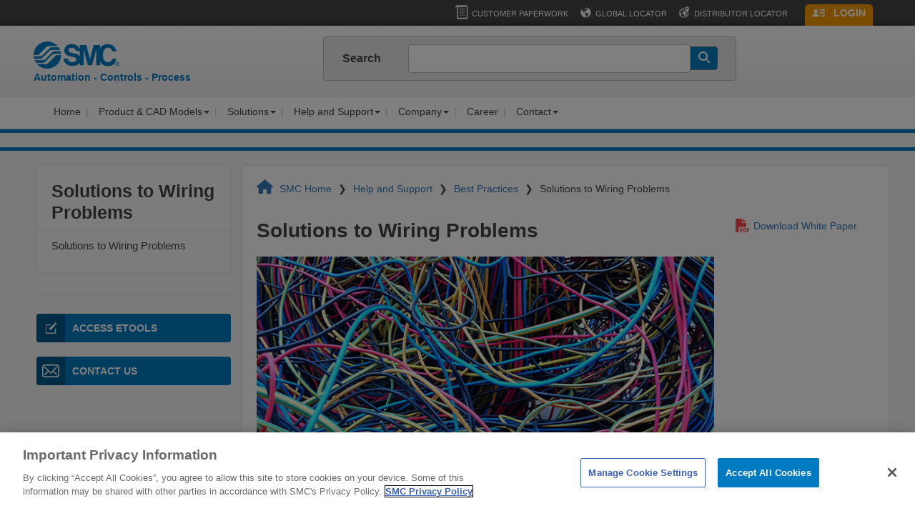

--- FILE ---
content_type: text/html; charset=utf-8
request_url: https://www.smcusa.com/en/help-and-support/best-practices/solutions-to-wiring-problems
body_size: 54741
content:



<!DOCTYPE html>
<!--[if lt IE 7]>      <html class="no-js lt-ie9 lt-ie8 lt-ie7"> <![endif]-->
<!--[if IE 7]>         <html class="no-js lt-ie9 lt-ie8"> <![endif]-->
<!--[if IE 8]>         <html class="no-js lt-ie9"> <![endif]-->
<!--[if gt IE 8]><!-->
<html class="no-js" lang="en">
<!--<![endif]-->
<head><script type="text/javascript">window.NREUM||(NREUM={});NREUM.info = {"beacon":"bam.nr-data.net","errorBeacon":"bam.nr-data.net","licenseKey":"03fd726bd8","applicationID":"1705442560","transactionName":"MgAAZRBZXUUCAk0PWQtKL2chF2BfFwRaCUQAJg1fFkpcWg8ES0l/CwEHSQ==","queueTime":0,"applicationTime":292,"agent":"","atts":""}</script><script type="text/javascript">(window.NREUM||(NREUM={})).init={privacy:{cookies_enabled:true},ajax:{deny_list:["bam.nr-data.net"]},feature_flags:["soft_nav"],distributed_tracing:{enabled:true}};(window.NREUM||(NREUM={})).loader_config={agentID:"1834995851",accountID:"1039956",trustKey:"1039956",xpid:"VQYEWF9WDhABU1FXAwUFU1IB",licenseKey:"03fd726bd8",applicationID:"1705442560",browserID:"1834995851"};;/*! For license information please see nr-loader-spa-1.308.0.min.js.LICENSE.txt */
(()=>{var e,t,r={384:(e,t,r)=>{"use strict";r.d(t,{NT:()=>a,US:()=>u,Zm:()=>o,bQ:()=>d,dV:()=>c,pV:()=>l});var n=r(6154),i=r(1863),s=r(1910);const a={beacon:"bam.nr-data.net",errorBeacon:"bam.nr-data.net"};function o(){return n.gm.NREUM||(n.gm.NREUM={}),void 0===n.gm.newrelic&&(n.gm.newrelic=n.gm.NREUM),n.gm.NREUM}function c(){let e=o();return e.o||(e.o={ST:n.gm.setTimeout,SI:n.gm.setImmediate||n.gm.setInterval,CT:n.gm.clearTimeout,XHR:n.gm.XMLHttpRequest,REQ:n.gm.Request,EV:n.gm.Event,PR:n.gm.Promise,MO:n.gm.MutationObserver,FETCH:n.gm.fetch,WS:n.gm.WebSocket},(0,s.i)(...Object.values(e.o))),e}function d(e,t){let r=o();r.initializedAgents??={},t.initializedAt={ms:(0,i.t)(),date:new Date},r.initializedAgents[e]=t}function u(e,t){o()[e]=t}function l(){return function(){let e=o();const t=e.info||{};e.info={beacon:a.beacon,errorBeacon:a.errorBeacon,...t}}(),function(){let e=o();const t=e.init||{};e.init={...t}}(),c(),function(){let e=o();const t=e.loader_config||{};e.loader_config={...t}}(),o()}},782:(e,t,r)=>{"use strict";r.d(t,{T:()=>n});const n=r(860).K7.pageViewTiming},860:(e,t,r)=>{"use strict";r.d(t,{$J:()=>u,K7:()=>c,P3:()=>d,XX:()=>i,Yy:()=>o,df:()=>s,qY:()=>n,v4:()=>a});const n="events",i="jserrors",s="browser/blobs",a="rum",o="browser/logs",c={ajax:"ajax",genericEvents:"generic_events",jserrors:i,logging:"logging",metrics:"metrics",pageAction:"page_action",pageViewEvent:"page_view_event",pageViewTiming:"page_view_timing",sessionReplay:"session_replay",sessionTrace:"session_trace",softNav:"soft_navigations",spa:"spa"},d={[c.pageViewEvent]:1,[c.pageViewTiming]:2,[c.metrics]:3,[c.jserrors]:4,[c.spa]:5,[c.ajax]:6,[c.sessionTrace]:7,[c.softNav]:8,[c.sessionReplay]:9,[c.logging]:10,[c.genericEvents]:11},u={[c.pageViewEvent]:a,[c.pageViewTiming]:n,[c.ajax]:n,[c.spa]:n,[c.softNav]:n,[c.metrics]:i,[c.jserrors]:i,[c.sessionTrace]:s,[c.sessionReplay]:s,[c.logging]:o,[c.genericEvents]:"ins"}},944:(e,t,r)=>{"use strict";r.d(t,{R:()=>i});var n=r(3241);function i(e,t){"function"==typeof console.debug&&(console.debug("New Relic Warning: https://github.com/newrelic/newrelic-browser-agent/blob/main/docs/warning-codes.md#".concat(e),t),(0,n.W)({agentIdentifier:null,drained:null,type:"data",name:"warn",feature:"warn",data:{code:e,secondary:t}}))}},993:(e,t,r)=>{"use strict";r.d(t,{A$:()=>s,ET:()=>a,TZ:()=>o,p_:()=>i});var n=r(860);const i={ERROR:"ERROR",WARN:"WARN",INFO:"INFO",DEBUG:"DEBUG",TRACE:"TRACE"},s={OFF:0,ERROR:1,WARN:2,INFO:3,DEBUG:4,TRACE:5},a="log",o=n.K7.logging},1541:(e,t,r)=>{"use strict";r.d(t,{U:()=>i,f:()=>n});const n={MFE:"MFE",BA:"BA"};function i(e,t){if(2!==t?.harvestEndpointVersion)return{};const r=t.agentRef.runtime.appMetadata.agents[0].entityGuid;return e?{"source.id":e.id,"source.name":e.name,"source.type":e.type,"parent.id":e.parent?.id||r,"parent.type":e.parent?.type||n.BA}:{"entity.guid":r,appId:t.agentRef.info.applicationID}}},1687:(e,t,r)=>{"use strict";r.d(t,{Ak:()=>d,Ze:()=>h,x3:()=>u});var n=r(3241),i=r(7836),s=r(3606),a=r(860),o=r(2646);const c={};function d(e,t){const r={staged:!1,priority:a.P3[t]||0};l(e),c[e].get(t)||c[e].set(t,r)}function u(e,t){e&&c[e]&&(c[e].get(t)&&c[e].delete(t),p(e,t,!1),c[e].size&&f(e))}function l(e){if(!e)throw new Error("agentIdentifier required");c[e]||(c[e]=new Map)}function h(e="",t="feature",r=!1){if(l(e),!e||!c[e].get(t)||r)return p(e,t);c[e].get(t).staged=!0,f(e)}function f(e){const t=Array.from(c[e]);t.every(([e,t])=>t.staged)&&(t.sort((e,t)=>e[1].priority-t[1].priority),t.forEach(([t])=>{c[e].delete(t),p(e,t)}))}function p(e,t,r=!0){const a=e?i.ee.get(e):i.ee,c=s.i.handlers;if(!a.aborted&&a.backlog&&c){if((0,n.W)({agentIdentifier:e,type:"lifecycle",name:"drain",feature:t}),r){const e=a.backlog[t],r=c[t];if(r){for(let t=0;e&&t<e.length;++t)g(e[t],r);Object.entries(r).forEach(([e,t])=>{Object.values(t||{}).forEach(t=>{t[0]?.on&&t[0]?.context()instanceof o.y&&t[0].on(e,t[1])})})}}a.isolatedBacklog||delete c[t],a.backlog[t]=null,a.emit("drain-"+t,[])}}function g(e,t){var r=e[1];Object.values(t[r]||{}).forEach(t=>{var r=e[0];if(t[0]===r){var n=t[1],i=e[3],s=e[2];n.apply(i,s)}})}},1738:(e,t,r)=>{"use strict";r.d(t,{U:()=>f,Y:()=>h});var n=r(3241),i=r(9908),s=r(1863),a=r(944),o=r(5701),c=r(3969),d=r(8362),u=r(860),l=r(4261);function h(e,t,r,s){const h=s||r;!h||h[e]&&h[e]!==d.d.prototype[e]||(h[e]=function(){(0,i.p)(c.xV,["API/"+e+"/called"],void 0,u.K7.metrics,r.ee),(0,n.W)({agentIdentifier:r.agentIdentifier,drained:!!o.B?.[r.agentIdentifier],type:"data",name:"api",feature:l.Pl+e,data:{}});try{return t.apply(this,arguments)}catch(e){(0,a.R)(23,e)}})}function f(e,t,r,n,a){const o=e.info;null===r?delete o.jsAttributes[t]:o.jsAttributes[t]=r,(a||null===r)&&(0,i.p)(l.Pl+n,[(0,s.t)(),t,r],void 0,"session",e.ee)}},1741:(e,t,r)=>{"use strict";r.d(t,{W:()=>s});var n=r(944),i=r(4261);class s{#e(e,...t){if(this[e]!==s.prototype[e])return this[e](...t);(0,n.R)(35,e)}addPageAction(e,t){return this.#e(i.hG,e,t)}register(e){return this.#e(i.eY,e)}recordCustomEvent(e,t){return this.#e(i.fF,e,t)}setPageViewName(e,t){return this.#e(i.Fw,e,t)}setCustomAttribute(e,t,r){return this.#e(i.cD,e,t,r)}noticeError(e,t){return this.#e(i.o5,e,t)}setUserId(e,t=!1){return this.#e(i.Dl,e,t)}setApplicationVersion(e){return this.#e(i.nb,e)}setErrorHandler(e){return this.#e(i.bt,e)}addRelease(e,t){return this.#e(i.k6,e,t)}log(e,t){return this.#e(i.$9,e,t)}start(){return this.#e(i.d3)}finished(e){return this.#e(i.BL,e)}recordReplay(){return this.#e(i.CH)}pauseReplay(){return this.#e(i.Tb)}addToTrace(e){return this.#e(i.U2,e)}setCurrentRouteName(e){return this.#e(i.PA,e)}interaction(e){return this.#e(i.dT,e)}wrapLogger(e,t,r){return this.#e(i.Wb,e,t,r)}measure(e,t){return this.#e(i.V1,e,t)}consent(e){return this.#e(i.Pv,e)}}},1863:(e,t,r)=>{"use strict";function n(){return Math.floor(performance.now())}r.d(t,{t:()=>n})},1910:(e,t,r)=>{"use strict";r.d(t,{i:()=>s});var n=r(944);const i=new Map;function s(...e){return e.every(e=>{if(i.has(e))return i.get(e);const t="function"==typeof e?e.toString():"",r=t.includes("[native code]"),s=t.includes("nrWrapper");return r||s||(0,n.R)(64,e?.name||t),i.set(e,r),r})}},2555:(e,t,r)=>{"use strict";r.d(t,{D:()=>o,f:()=>a});var n=r(384),i=r(8122);const s={beacon:n.NT.beacon,errorBeacon:n.NT.errorBeacon,licenseKey:void 0,applicationID:void 0,sa:void 0,queueTime:void 0,applicationTime:void 0,ttGuid:void 0,user:void 0,account:void 0,product:void 0,extra:void 0,jsAttributes:{},userAttributes:void 0,atts:void 0,transactionName:void 0,tNamePlain:void 0};function a(e){try{return!!e.licenseKey&&!!e.errorBeacon&&!!e.applicationID}catch(e){return!1}}const o=e=>(0,i.a)(e,s)},2614:(e,t,r)=>{"use strict";r.d(t,{BB:()=>a,H3:()=>n,g:()=>d,iL:()=>c,tS:()=>o,uh:()=>i,wk:()=>s});const n="NRBA",i="SESSION",s=144e5,a=18e5,o={STARTED:"session-started",PAUSE:"session-pause",RESET:"session-reset",RESUME:"session-resume",UPDATE:"session-update"},c={SAME_TAB:"same-tab",CROSS_TAB:"cross-tab"},d={OFF:0,FULL:1,ERROR:2}},2646:(e,t,r)=>{"use strict";r.d(t,{y:()=>n});class n{constructor(e){this.contextId=e}}},2843:(e,t,r)=>{"use strict";r.d(t,{G:()=>s,u:()=>i});var n=r(3878);function i(e,t=!1,r,i){(0,n.DD)("visibilitychange",function(){if(t)return void("hidden"===document.visibilityState&&e());e(document.visibilityState)},r,i)}function s(e,t,r){(0,n.sp)("pagehide",e,t,r)}},3241:(e,t,r)=>{"use strict";r.d(t,{W:()=>s});var n=r(6154);const i="newrelic";function s(e={}){try{n.gm.dispatchEvent(new CustomEvent(i,{detail:e}))}catch(e){}}},3304:(e,t,r)=>{"use strict";r.d(t,{A:()=>s});var n=r(7836);const i=()=>{const e=new WeakSet;return(t,r)=>{if("object"==typeof r&&null!==r){if(e.has(r))return;e.add(r)}return r}};function s(e){try{return JSON.stringify(e,i())??""}catch(e){try{n.ee.emit("internal-error",[e])}catch(e){}return""}}},3333:(e,t,r)=>{"use strict";r.d(t,{$v:()=>u,TZ:()=>n,Xh:()=>c,Zp:()=>i,kd:()=>d,mq:()=>o,nf:()=>a,qN:()=>s});const n=r(860).K7.genericEvents,i=["auxclick","click","copy","keydown","paste","scrollend"],s=["focus","blur"],a=4,o=1e3,c=2e3,d=["PageAction","UserAction","BrowserPerformance"],u={RESOURCES:"experimental.resources",REGISTER:"register"}},3434:(e,t,r)=>{"use strict";r.d(t,{Jt:()=>s,YM:()=>d});var n=r(7836),i=r(5607);const s="nr@original:".concat(i.W),a=50;var o=Object.prototype.hasOwnProperty,c=!1;function d(e,t){return e||(e=n.ee),r.inPlace=function(e,t,n,i,s){n||(n="");const a="-"===n.charAt(0);for(let o=0;o<t.length;o++){const c=t[o],d=e[c];l(d)||(e[c]=r(d,a?c+n:n,i,c,s))}},r.flag=s,r;function r(t,r,n,c,d){return l(t)?t:(r||(r=""),nrWrapper[s]=t,function(e,t,r){if(Object.defineProperty&&Object.keys)try{return Object.keys(e).forEach(function(r){Object.defineProperty(t,r,{get:function(){return e[r]},set:function(t){return e[r]=t,t}})}),t}catch(e){u([e],r)}for(var n in e)o.call(e,n)&&(t[n]=e[n])}(t,nrWrapper,e),nrWrapper);function nrWrapper(){var s,o,l,h;let f;try{o=this,s=[...arguments],l="function"==typeof n?n(s,o):n||{}}catch(t){u([t,"",[s,o,c],l],e)}i(r+"start",[s,o,c],l,d);const p=performance.now();let g;try{return h=t.apply(o,s),g=performance.now(),h}catch(e){throw g=performance.now(),i(r+"err",[s,o,e],l,d),f=e,f}finally{const e=g-p,t={start:p,end:g,duration:e,isLongTask:e>=a,methodName:c,thrownError:f};t.isLongTask&&i("long-task",[t,o],l,d),i(r+"end",[s,o,h],l,d)}}}function i(r,n,i,s){if(!c||t){var a=c;c=!0;try{e.emit(r,n,i,t,s)}catch(t){u([t,r,n,i],e)}c=a}}}function u(e,t){t||(t=n.ee);try{t.emit("internal-error",e)}catch(e){}}function l(e){return!(e&&"function"==typeof e&&e.apply&&!e[s])}},3606:(e,t,r)=>{"use strict";r.d(t,{i:()=>s});var n=r(9908);s.on=a;var i=s.handlers={};function s(e,t,r,s){a(s||n.d,i,e,t,r)}function a(e,t,r,i,s){s||(s="feature"),e||(e=n.d);var a=t[s]=t[s]||{};(a[r]=a[r]||[]).push([e,i])}},3738:(e,t,r)=>{"use strict";r.d(t,{He:()=>i,Kp:()=>o,Lc:()=>d,Rz:()=>u,TZ:()=>n,bD:()=>s,d3:()=>a,jx:()=>l,sl:()=>h,uP:()=>c});const n=r(860).K7.sessionTrace,i="bstResource",s="resource",a="-start",o="-end",c="fn"+a,d="fn"+o,u="pushState",l=1e3,h=3e4},3785:(e,t,r)=>{"use strict";r.d(t,{R:()=>c,b:()=>d});var n=r(9908),i=r(1863),s=r(860),a=r(3969),o=r(993);function c(e,t,r={},c=o.p_.INFO,d=!0,u,l=(0,i.t)()){(0,n.p)(a.xV,["API/logging/".concat(c.toLowerCase(),"/called")],void 0,s.K7.metrics,e),(0,n.p)(o.ET,[l,t,r,c,d,u],void 0,s.K7.logging,e)}function d(e){return"string"==typeof e&&Object.values(o.p_).some(t=>t===e.toUpperCase().trim())}},3878:(e,t,r)=>{"use strict";function n(e,t){return{capture:e,passive:!1,signal:t}}function i(e,t,r=!1,i){window.addEventListener(e,t,n(r,i))}function s(e,t,r=!1,i){document.addEventListener(e,t,n(r,i))}r.d(t,{DD:()=>s,jT:()=>n,sp:()=>i})},3962:(e,t,r)=>{"use strict";r.d(t,{AM:()=>a,O2:()=>l,OV:()=>s,Qu:()=>h,TZ:()=>c,ih:()=>f,pP:()=>o,t1:()=>u,tC:()=>i,wD:()=>d});var n=r(860);const i=["click","keydown","submit"],s="popstate",a="api",o="initialPageLoad",c=n.K7.softNav,d=5e3,u=500,l={INITIAL_PAGE_LOAD:"",ROUTE_CHANGE:1,UNSPECIFIED:2},h={INTERACTION:1,AJAX:2,CUSTOM_END:3,CUSTOM_TRACER:4},f={IP:"in progress",PF:"pending finish",FIN:"finished",CAN:"cancelled"}},3969:(e,t,r)=>{"use strict";r.d(t,{TZ:()=>n,XG:()=>o,rs:()=>i,xV:()=>a,z_:()=>s});const n=r(860).K7.metrics,i="sm",s="cm",a="storeSupportabilityMetrics",o="storeEventMetrics"},4234:(e,t,r)=>{"use strict";r.d(t,{W:()=>s});var n=r(7836),i=r(1687);class s{constructor(e,t){this.agentIdentifier=e,this.ee=n.ee.get(e),this.featureName=t,this.blocked=!1}deregisterDrain(){(0,i.x3)(this.agentIdentifier,this.featureName)}}},4261:(e,t,r)=>{"use strict";r.d(t,{$9:()=>u,BL:()=>c,CH:()=>p,Dl:()=>R,Fw:()=>w,PA:()=>v,Pl:()=>n,Pv:()=>A,Tb:()=>h,U2:()=>a,V1:()=>E,Wb:()=>T,bt:()=>y,cD:()=>b,d3:()=>x,dT:()=>d,eY:()=>g,fF:()=>f,hG:()=>s,hw:()=>i,k6:()=>o,nb:()=>m,o5:()=>l});const n="api-",i=n+"ixn-",s="addPageAction",a="addToTrace",o="addRelease",c="finished",d="interaction",u="log",l="noticeError",h="pauseReplay",f="recordCustomEvent",p="recordReplay",g="register",m="setApplicationVersion",v="setCurrentRouteName",b="setCustomAttribute",y="setErrorHandler",w="setPageViewName",R="setUserId",x="start",T="wrapLogger",E="measure",A="consent"},5205:(e,t,r)=>{"use strict";r.d(t,{j:()=>S});var n=r(384),i=r(1741);var s=r(2555),a=r(3333);const o=e=>{if(!e||"string"!=typeof e)return!1;try{document.createDocumentFragment().querySelector(e)}catch{return!1}return!0};var c=r(2614),d=r(944),u=r(8122);const l="[data-nr-mask]",h=e=>(0,u.a)(e,(()=>{const e={feature_flags:[],experimental:{allow_registered_children:!1,resources:!1},mask_selector:"*",block_selector:"[data-nr-block]",mask_input_options:{color:!1,date:!1,"datetime-local":!1,email:!1,month:!1,number:!1,range:!1,search:!1,tel:!1,text:!1,time:!1,url:!1,week:!1,textarea:!1,select:!1,password:!0}};return{ajax:{deny_list:void 0,block_internal:!0,enabled:!0,autoStart:!0},api:{get allow_registered_children(){return e.feature_flags.includes(a.$v.REGISTER)||e.experimental.allow_registered_children},set allow_registered_children(t){e.experimental.allow_registered_children=t},duplicate_registered_data:!1},browser_consent_mode:{enabled:!1},distributed_tracing:{enabled:void 0,exclude_newrelic_header:void 0,cors_use_newrelic_header:void 0,cors_use_tracecontext_headers:void 0,allowed_origins:void 0},get feature_flags(){return e.feature_flags},set feature_flags(t){e.feature_flags=t},generic_events:{enabled:!0,autoStart:!0},harvest:{interval:30},jserrors:{enabled:!0,autoStart:!0},logging:{enabled:!0,autoStart:!0},metrics:{enabled:!0,autoStart:!0},obfuscate:void 0,page_action:{enabled:!0},page_view_event:{enabled:!0,autoStart:!0},page_view_timing:{enabled:!0,autoStart:!0},performance:{capture_marks:!1,capture_measures:!1,capture_detail:!0,resources:{get enabled(){return e.feature_flags.includes(a.$v.RESOURCES)||e.experimental.resources},set enabled(t){e.experimental.resources=t},asset_types:[],first_party_domains:[],ignore_newrelic:!0}},privacy:{cookies_enabled:!0},proxy:{assets:void 0,beacon:void 0},session:{expiresMs:c.wk,inactiveMs:c.BB},session_replay:{autoStart:!0,enabled:!1,preload:!1,sampling_rate:10,error_sampling_rate:100,collect_fonts:!1,inline_images:!1,fix_stylesheets:!0,mask_all_inputs:!0,get mask_text_selector(){return e.mask_selector},set mask_text_selector(t){o(t)?e.mask_selector="".concat(t,",").concat(l):""===t||null===t?e.mask_selector=l:(0,d.R)(5,t)},get block_class(){return"nr-block"},get ignore_class(){return"nr-ignore"},get mask_text_class(){return"nr-mask"},get block_selector(){return e.block_selector},set block_selector(t){o(t)?e.block_selector+=",".concat(t):""!==t&&(0,d.R)(6,t)},get mask_input_options(){return e.mask_input_options},set mask_input_options(t){t&&"object"==typeof t?e.mask_input_options={...t,password:!0}:(0,d.R)(7,t)}},session_trace:{enabled:!0,autoStart:!0},soft_navigations:{enabled:!0,autoStart:!0},spa:{enabled:!0,autoStart:!0},ssl:void 0,user_actions:{enabled:!0,elementAttributes:["id","className","tagName","type"]}}})());var f=r(6154),p=r(9324);let g=0;const m={buildEnv:p.F3,distMethod:p.Xs,version:p.xv,originTime:f.WN},v={consented:!1},b={appMetadata:{},get consented(){return this.session?.state?.consent||v.consented},set consented(e){v.consented=e},customTransaction:void 0,denyList:void 0,disabled:!1,harvester:void 0,isolatedBacklog:!1,isRecording:!1,loaderType:void 0,maxBytes:3e4,obfuscator:void 0,onerror:void 0,ptid:void 0,releaseIds:{},session:void 0,timeKeeper:void 0,registeredEntities:[],jsAttributesMetadata:{bytes:0},get harvestCount(){return++g}},y=e=>{const t=(0,u.a)(e,b),r=Object.keys(m).reduce((e,t)=>(e[t]={value:m[t],writable:!1,configurable:!0,enumerable:!0},e),{});return Object.defineProperties(t,r)};var w=r(5701);const R=e=>{const t=e.startsWith("http");e+="/",r.p=t?e:"https://"+e};var x=r(7836),T=r(3241);const E={accountID:void 0,trustKey:void 0,agentID:void 0,licenseKey:void 0,applicationID:void 0,xpid:void 0},A=e=>(0,u.a)(e,E),_=new Set;function S(e,t={},r,a){let{init:o,info:c,loader_config:d,runtime:u={},exposed:l=!0}=t;if(!c){const e=(0,n.pV)();o=e.init,c=e.info,d=e.loader_config}e.init=h(o||{}),e.loader_config=A(d||{}),c.jsAttributes??={},f.bv&&(c.jsAttributes.isWorker=!0),e.info=(0,s.D)(c);const p=e.init,g=[c.beacon,c.errorBeacon];_.has(e.agentIdentifier)||(p.proxy.assets&&(R(p.proxy.assets),g.push(p.proxy.assets)),p.proxy.beacon&&g.push(p.proxy.beacon),e.beacons=[...g],function(e){const t=(0,n.pV)();Object.getOwnPropertyNames(i.W.prototype).forEach(r=>{const n=i.W.prototype[r];if("function"!=typeof n||"constructor"===n)return;let s=t[r];e[r]&&!1!==e.exposed&&"micro-agent"!==e.runtime?.loaderType&&(t[r]=(...t)=>{const n=e[r](...t);return s?s(...t):n})})}(e),(0,n.US)("activatedFeatures",w.B)),u.denyList=[...p.ajax.deny_list||[],...p.ajax.block_internal?g:[]],u.ptid=e.agentIdentifier,u.loaderType=r,e.runtime=y(u),_.has(e.agentIdentifier)||(e.ee=x.ee.get(e.agentIdentifier),e.exposed=l,(0,T.W)({agentIdentifier:e.agentIdentifier,drained:!!w.B?.[e.agentIdentifier],type:"lifecycle",name:"initialize",feature:void 0,data:e.config})),_.add(e.agentIdentifier)}},5270:(e,t,r)=>{"use strict";r.d(t,{Aw:()=>a,SR:()=>s,rF:()=>o});var n=r(384),i=r(7767);function s(e){return!!(0,n.dV)().o.MO&&(0,i.V)(e)&&!0===e?.session_trace.enabled}function a(e){return!0===e?.session_replay.preload&&s(e)}function o(e,t){try{if("string"==typeof t?.type){if("password"===t.type.toLowerCase())return"*".repeat(e?.length||0);if(void 0!==t?.dataset?.nrUnmask||t?.classList?.contains("nr-unmask"))return e}}catch(e){}return"string"==typeof e?e.replace(/[\S]/g,"*"):"*".repeat(e?.length||0)}},5289:(e,t,r)=>{"use strict";r.d(t,{GG:()=>a,Qr:()=>c,sB:()=>o});var n=r(3878),i=r(6389);function s(){return"undefined"==typeof document||"complete"===document.readyState}function a(e,t){if(s())return e();const r=(0,i.J)(e),a=setInterval(()=>{s()&&(clearInterval(a),r())},500);(0,n.sp)("load",r,t)}function o(e){if(s())return e();(0,n.DD)("DOMContentLoaded",e)}function c(e){if(s())return e();(0,n.sp)("popstate",e)}},5607:(e,t,r)=>{"use strict";r.d(t,{W:()=>n});const n=(0,r(9566).bz)()},5701:(e,t,r)=>{"use strict";r.d(t,{B:()=>s,t:()=>a});var n=r(3241);const i=new Set,s={};function a(e,t){const r=t.agentIdentifier;s[r]??={},e&&"object"==typeof e&&(i.has(r)||(t.ee.emit("rumresp",[e]),s[r]=e,i.add(r),(0,n.W)({agentIdentifier:r,loaded:!0,drained:!0,type:"lifecycle",name:"load",feature:void 0,data:e})))}},6154:(e,t,r)=>{"use strict";r.d(t,{OF:()=>d,RI:()=>i,WN:()=>h,bv:()=>s,eN:()=>f,gm:()=>a,lR:()=>l,m:()=>c,mw:()=>o,sb:()=>u});var n=r(1863);const i="undefined"!=typeof window&&!!window.document,s="undefined"!=typeof WorkerGlobalScope&&("undefined"!=typeof self&&self instanceof WorkerGlobalScope&&self.navigator instanceof WorkerNavigator||"undefined"!=typeof globalThis&&globalThis instanceof WorkerGlobalScope&&globalThis.navigator instanceof WorkerNavigator),a=i?window:"undefined"!=typeof WorkerGlobalScope&&("undefined"!=typeof self&&self instanceof WorkerGlobalScope&&self||"undefined"!=typeof globalThis&&globalThis instanceof WorkerGlobalScope&&globalThis),o=Boolean("hidden"===a?.document?.visibilityState),c=""+a?.location,d=/iPad|iPhone|iPod/.test(a.navigator?.userAgent),u=d&&"undefined"==typeof SharedWorker,l=(()=>{const e=a.navigator?.userAgent?.match(/Firefox[/\s](\d+\.\d+)/);return Array.isArray(e)&&e.length>=2?+e[1]:0})(),h=Date.now()-(0,n.t)(),f=()=>"undefined"!=typeof PerformanceNavigationTiming&&a?.performance?.getEntriesByType("navigation")?.[0]?.responseStart},6344:(e,t,r)=>{"use strict";r.d(t,{BB:()=>u,Qb:()=>l,TZ:()=>i,Ug:()=>a,Vh:()=>s,_s:()=>o,bc:()=>d,yP:()=>c});var n=r(2614);const i=r(860).K7.sessionReplay,s="errorDuringReplay",a=.12,o={DomContentLoaded:0,Load:1,FullSnapshot:2,IncrementalSnapshot:3,Meta:4,Custom:5},c={[n.g.ERROR]:15e3,[n.g.FULL]:3e5,[n.g.OFF]:0},d={RESET:{message:"Session was reset",sm:"Reset"},IMPORT:{message:"Recorder failed to import",sm:"Import"},TOO_MANY:{message:"429: Too Many Requests",sm:"Too-Many"},TOO_BIG:{message:"Payload was too large",sm:"Too-Big"},CROSS_TAB:{message:"Session Entity was set to OFF on another tab",sm:"Cross-Tab"},ENTITLEMENTS:{message:"Session Replay is not allowed and will not be started",sm:"Entitlement"}},u=5e3,l={API:"api",RESUME:"resume",SWITCH_TO_FULL:"switchToFull",INITIALIZE:"initialize",PRELOAD:"preload"}},6389:(e,t,r)=>{"use strict";function n(e,t=500,r={}){const n=r?.leading||!1;let i;return(...r)=>{n&&void 0===i&&(e.apply(this,r),i=setTimeout(()=>{i=clearTimeout(i)},t)),n||(clearTimeout(i),i=setTimeout(()=>{e.apply(this,r)},t))}}function i(e){let t=!1;return(...r)=>{t||(t=!0,e.apply(this,r))}}r.d(t,{J:()=>i,s:()=>n})},6630:(e,t,r)=>{"use strict";r.d(t,{T:()=>n});const n=r(860).K7.pageViewEvent},6774:(e,t,r)=>{"use strict";r.d(t,{T:()=>n});const n=r(860).K7.jserrors},7295:(e,t,r)=>{"use strict";r.d(t,{Xv:()=>a,gX:()=>i,iW:()=>s});var n=[];function i(e){if(!e||s(e))return!1;if(0===n.length)return!0;if("*"===n[0].hostname)return!1;for(var t=0;t<n.length;t++){var r=n[t];if(r.hostname.test(e.hostname)&&r.pathname.test(e.pathname))return!1}return!0}function s(e){return void 0===e.hostname}function a(e){if(n=[],e&&e.length)for(var t=0;t<e.length;t++){let r=e[t];if(!r)continue;if("*"===r)return void(n=[{hostname:"*"}]);0===r.indexOf("http://")?r=r.substring(7):0===r.indexOf("https://")&&(r=r.substring(8));const i=r.indexOf("/");let s,a;i>0?(s=r.substring(0,i),a=r.substring(i)):(s=r,a="*");let[c]=s.split(":");n.push({hostname:o(c),pathname:o(a,!0)})}}function o(e,t=!1){const r=e.replace(/[.+?^${}()|[\]\\]/g,e=>"\\"+e).replace(/\*/g,".*?");return new RegExp((t?"^":"")+r+"$")}},7485:(e,t,r)=>{"use strict";r.d(t,{D:()=>i});var n=r(6154);function i(e){if(0===(e||"").indexOf("data:"))return{protocol:"data"};try{const t=new URL(e,location.href),r={port:t.port,hostname:t.hostname,pathname:t.pathname,search:t.search,protocol:t.protocol.slice(0,t.protocol.indexOf(":")),sameOrigin:t.protocol===n.gm?.location?.protocol&&t.host===n.gm?.location?.host};return r.port&&""!==r.port||("http:"===t.protocol&&(r.port="80"),"https:"===t.protocol&&(r.port="443")),r.pathname&&""!==r.pathname?r.pathname.startsWith("/")||(r.pathname="/".concat(r.pathname)):r.pathname="/",r}catch(e){return{}}}},7699:(e,t,r)=>{"use strict";r.d(t,{It:()=>s,KC:()=>o,No:()=>i,qh:()=>a});var n=r(860);const i=16e3,s=1e6,a="SESSION_ERROR",o={[n.K7.logging]:!0,[n.K7.genericEvents]:!1,[n.K7.jserrors]:!1,[n.K7.ajax]:!1}},7767:(e,t,r)=>{"use strict";r.d(t,{V:()=>i});var n=r(6154);const i=e=>n.RI&&!0===e?.privacy.cookies_enabled},7836:(e,t,r)=>{"use strict";r.d(t,{P:()=>o,ee:()=>c});var n=r(384),i=r(8990),s=r(2646),a=r(5607);const o="nr@context:".concat(a.W),c=function e(t,r){var n={},a={},u={},l=!1;try{l=16===r.length&&d.initializedAgents?.[r]?.runtime.isolatedBacklog}catch(e){}var h={on:p,addEventListener:p,removeEventListener:function(e,t){var r=n[e];if(!r)return;for(var i=0;i<r.length;i++)r[i]===t&&r.splice(i,1)},emit:function(e,r,n,i,s){!1!==s&&(s=!0);if(c.aborted&&!i)return;t&&s&&t.emit(e,r,n);var o=f(n);g(e).forEach(e=>{e.apply(o,r)});var d=v()[a[e]];d&&d.push([h,e,r,o]);return o},get:m,listeners:g,context:f,buffer:function(e,t){const r=v();if(t=t||"feature",h.aborted)return;Object.entries(e||{}).forEach(([e,n])=>{a[n]=t,t in r||(r[t]=[])})},abort:function(){h._aborted=!0,Object.keys(h.backlog).forEach(e=>{delete h.backlog[e]})},isBuffering:function(e){return!!v()[a[e]]},debugId:r,backlog:l?{}:t&&"object"==typeof t.backlog?t.backlog:{},isolatedBacklog:l};return Object.defineProperty(h,"aborted",{get:()=>{let e=h._aborted||!1;return e||(t&&(e=t.aborted),e)}}),h;function f(e){return e&&e instanceof s.y?e:e?(0,i.I)(e,o,()=>new s.y(o)):new s.y(o)}function p(e,t){n[e]=g(e).concat(t)}function g(e){return n[e]||[]}function m(t){return u[t]=u[t]||e(h,t)}function v(){return h.backlog}}(void 0,"globalEE"),d=(0,n.Zm)();d.ee||(d.ee=c)},8122:(e,t,r)=>{"use strict";r.d(t,{a:()=>i});var n=r(944);function i(e,t){try{if(!e||"object"!=typeof e)return(0,n.R)(3);if(!t||"object"!=typeof t)return(0,n.R)(4);const r=Object.create(Object.getPrototypeOf(t),Object.getOwnPropertyDescriptors(t)),s=0===Object.keys(r).length?e:r;for(let a in s)if(void 0!==e[a])try{if(null===e[a]){r[a]=null;continue}Array.isArray(e[a])&&Array.isArray(t[a])?r[a]=Array.from(new Set([...e[a],...t[a]])):"object"==typeof e[a]&&"object"==typeof t[a]?r[a]=i(e[a],t[a]):r[a]=e[a]}catch(e){r[a]||(0,n.R)(1,e)}return r}catch(e){(0,n.R)(2,e)}}},8139:(e,t,r)=>{"use strict";r.d(t,{u:()=>h});var n=r(7836),i=r(3434),s=r(8990),a=r(6154);const o={},c=a.gm.XMLHttpRequest,d="addEventListener",u="removeEventListener",l="nr@wrapped:".concat(n.P);function h(e){var t=function(e){return(e||n.ee).get("events")}(e);if(o[t.debugId]++)return t;o[t.debugId]=1;var r=(0,i.YM)(t,!0);function h(e){r.inPlace(e,[d,u],"-",p)}function p(e,t){return e[1]}return"getPrototypeOf"in Object&&(a.RI&&f(document,h),c&&f(c.prototype,h),f(a.gm,h)),t.on(d+"-start",function(e,t){var n=e[1];if(null!==n&&("function"==typeof n||"object"==typeof n)&&"newrelic"!==e[0]){var i=(0,s.I)(n,l,function(){var e={object:function(){if("function"!=typeof n.handleEvent)return;return n.handleEvent.apply(n,arguments)},function:n}[typeof n];return e?r(e,"fn-",null,e.name||"anonymous"):n});this.wrapped=e[1]=i}}),t.on(u+"-start",function(e){e[1]=this.wrapped||e[1]}),t}function f(e,t,...r){let n=e;for(;"object"==typeof n&&!Object.prototype.hasOwnProperty.call(n,d);)n=Object.getPrototypeOf(n);n&&t(n,...r)}},8362:(e,t,r)=>{"use strict";r.d(t,{d:()=>s});var n=r(9566),i=r(1741);class s extends i.W{agentIdentifier=(0,n.LA)(16)}},8374:(e,t,r)=>{r.nc=(()=>{try{return document?.currentScript?.nonce}catch(e){}return""})()},8990:(e,t,r)=>{"use strict";r.d(t,{I:()=>i});var n=Object.prototype.hasOwnProperty;function i(e,t,r){if(n.call(e,t))return e[t];var i=r();if(Object.defineProperty&&Object.keys)try{return Object.defineProperty(e,t,{value:i,writable:!0,enumerable:!1}),i}catch(e){}return e[t]=i,i}},9119:(e,t,r)=>{"use strict";r.d(t,{L:()=>s});var n=/([^?#]*)[^#]*(#[^?]*|$).*/,i=/([^?#]*)().*/;function s(e,t){return e?e.replace(t?n:i,"$1$2"):e}},9300:(e,t,r)=>{"use strict";r.d(t,{T:()=>n});const n=r(860).K7.ajax},9324:(e,t,r)=>{"use strict";r.d(t,{AJ:()=>a,F3:()=>i,Xs:()=>s,Yq:()=>o,xv:()=>n});const n="1.308.0",i="PROD",s="CDN",a="@newrelic/rrweb",o="1.0.1"},9566:(e,t,r)=>{"use strict";r.d(t,{LA:()=>o,ZF:()=>c,bz:()=>a,el:()=>d});var n=r(6154);const i="xxxxxxxx-xxxx-4xxx-yxxx-xxxxxxxxxxxx";function s(e,t){return e?15&e[t]:16*Math.random()|0}function a(){const e=n.gm?.crypto||n.gm?.msCrypto;let t,r=0;return e&&e.getRandomValues&&(t=e.getRandomValues(new Uint8Array(30))),i.split("").map(e=>"x"===e?s(t,r++).toString(16):"y"===e?(3&s()|8).toString(16):e).join("")}function o(e){const t=n.gm?.crypto||n.gm?.msCrypto;let r,i=0;t&&t.getRandomValues&&(r=t.getRandomValues(new Uint8Array(e)));const a=[];for(var o=0;o<e;o++)a.push(s(r,i++).toString(16));return a.join("")}function c(){return o(16)}function d(){return o(32)}},9908:(e,t,r)=>{"use strict";r.d(t,{d:()=>n,p:()=>i});var n=r(7836).ee.get("handle");function i(e,t,r,i,s){s?(s.buffer([e],i),s.emit(e,t,r)):(n.buffer([e],i),n.emit(e,t,r))}}},n={};function i(e){var t=n[e];if(void 0!==t)return t.exports;var s=n[e]={exports:{}};return r[e](s,s.exports,i),s.exports}i.m=r,i.d=(e,t)=>{for(var r in t)i.o(t,r)&&!i.o(e,r)&&Object.defineProperty(e,r,{enumerable:!0,get:t[r]})},i.f={},i.e=e=>Promise.all(Object.keys(i.f).reduce((t,r)=>(i.f[r](e,t),t),[])),i.u=e=>({212:"nr-spa-compressor",249:"nr-spa-recorder",478:"nr-spa"}[e]+"-1.308.0.min.js"),i.o=(e,t)=>Object.prototype.hasOwnProperty.call(e,t),e={},t="NRBA-1.308.0.PROD:",i.l=(r,n,s,a)=>{if(e[r])e[r].push(n);else{var o,c;if(void 0!==s)for(var d=document.getElementsByTagName("script"),u=0;u<d.length;u++){var l=d[u];if(l.getAttribute("src")==r||l.getAttribute("data-webpack")==t+s){o=l;break}}if(!o){c=!0;var h={478:"sha512-RSfSVnmHk59T/uIPbdSE0LPeqcEdF4/+XhfJdBuccH5rYMOEZDhFdtnh6X6nJk7hGpzHd9Ujhsy7lZEz/ORYCQ==",249:"sha512-ehJXhmntm85NSqW4MkhfQqmeKFulra3klDyY0OPDUE+sQ3GokHlPh1pmAzuNy//3j4ac6lzIbmXLvGQBMYmrkg==",212:"sha512-B9h4CR46ndKRgMBcK+j67uSR2RCnJfGefU+A7FrgR/k42ovXy5x/MAVFiSvFxuVeEk/pNLgvYGMp1cBSK/G6Fg=="};(o=document.createElement("script")).charset="utf-8",i.nc&&o.setAttribute("nonce",i.nc),o.setAttribute("data-webpack",t+s),o.src=r,0!==o.src.indexOf(window.location.origin+"/")&&(o.crossOrigin="anonymous"),h[a]&&(o.integrity=h[a])}e[r]=[n];var f=(t,n)=>{o.onerror=o.onload=null,clearTimeout(p);var i=e[r];if(delete e[r],o.parentNode&&o.parentNode.removeChild(o),i&&i.forEach(e=>e(n)),t)return t(n)},p=setTimeout(f.bind(null,void 0,{type:"timeout",target:o}),12e4);o.onerror=f.bind(null,o.onerror),o.onload=f.bind(null,o.onload),c&&document.head.appendChild(o)}},i.r=e=>{"undefined"!=typeof Symbol&&Symbol.toStringTag&&Object.defineProperty(e,Symbol.toStringTag,{value:"Module"}),Object.defineProperty(e,"__esModule",{value:!0})},i.p="https://js-agent.newrelic.com/",(()=>{var e={38:0,788:0};i.f.j=(t,r)=>{var n=i.o(e,t)?e[t]:void 0;if(0!==n)if(n)r.push(n[2]);else{var s=new Promise((r,i)=>n=e[t]=[r,i]);r.push(n[2]=s);var a=i.p+i.u(t),o=new Error;i.l(a,r=>{if(i.o(e,t)&&(0!==(n=e[t])&&(e[t]=void 0),n)){var s=r&&("load"===r.type?"missing":r.type),a=r&&r.target&&r.target.src;o.message="Loading chunk "+t+" failed: ("+s+": "+a+")",o.name="ChunkLoadError",o.type=s,o.request=a,n[1](o)}},"chunk-"+t,t)}};var t=(t,r)=>{var n,s,[a,o,c]=r,d=0;if(a.some(t=>0!==e[t])){for(n in o)i.o(o,n)&&(i.m[n]=o[n]);if(c)c(i)}for(t&&t(r);d<a.length;d++)s=a[d],i.o(e,s)&&e[s]&&e[s][0](),e[s]=0},r=self["webpackChunk:NRBA-1.308.0.PROD"]=self["webpackChunk:NRBA-1.308.0.PROD"]||[];r.forEach(t.bind(null,0)),r.push=t.bind(null,r.push.bind(r))})(),(()=>{"use strict";i(8374);var e=i(8362),t=i(860);const r=Object.values(t.K7);var n=i(5205);var s=i(9908),a=i(1863),o=i(4261),c=i(1738);var d=i(1687),u=i(4234),l=i(5289),h=i(6154),f=i(944),p=i(5270),g=i(7767),m=i(6389),v=i(7699);class b extends u.W{constructor(e,t){super(e.agentIdentifier,t),this.agentRef=e,this.abortHandler=void 0,this.featAggregate=void 0,this.loadedSuccessfully=void 0,this.onAggregateImported=new Promise(e=>{this.loadedSuccessfully=e}),this.deferred=Promise.resolve(),!1===e.init[this.featureName].autoStart?this.deferred=new Promise((t,r)=>{this.ee.on("manual-start-all",(0,m.J)(()=>{(0,d.Ak)(e.agentIdentifier,this.featureName),t()}))}):(0,d.Ak)(e.agentIdentifier,t)}importAggregator(e,t,r={}){if(this.featAggregate)return;const n=async()=>{let n;await this.deferred;try{if((0,g.V)(e.init)){const{setupAgentSession:t}=await i.e(478).then(i.bind(i,8766));n=t(e)}}catch(e){(0,f.R)(20,e),this.ee.emit("internal-error",[e]),(0,s.p)(v.qh,[e],void 0,this.featureName,this.ee)}try{if(!this.#t(this.featureName,n,e.init))return(0,d.Ze)(this.agentIdentifier,this.featureName),void this.loadedSuccessfully(!1);const{Aggregate:i}=await t();this.featAggregate=new i(e,r),e.runtime.harvester.initializedAggregates.push(this.featAggregate),this.loadedSuccessfully(!0)}catch(e){(0,f.R)(34,e),this.abortHandler?.(),(0,d.Ze)(this.agentIdentifier,this.featureName,!0),this.loadedSuccessfully(!1),this.ee&&this.ee.abort()}};h.RI?(0,l.GG)(()=>n(),!0):n()}#t(e,r,n){if(this.blocked)return!1;switch(e){case t.K7.sessionReplay:return(0,p.SR)(n)&&!!r;case t.K7.sessionTrace:return!!r;default:return!0}}}var y=i(6630),w=i(2614),R=i(3241);class x extends b{static featureName=y.T;constructor(e){var t;super(e,y.T),this.setupInspectionEvents(e.agentIdentifier),t=e,(0,c.Y)(o.Fw,function(e,r){"string"==typeof e&&("/"!==e.charAt(0)&&(e="/"+e),t.runtime.customTransaction=(r||"http://custom.transaction")+e,(0,s.p)(o.Pl+o.Fw,[(0,a.t)()],void 0,void 0,t.ee))},t),this.importAggregator(e,()=>i.e(478).then(i.bind(i,2467)))}setupInspectionEvents(e){const t=(t,r)=>{t&&(0,R.W)({agentIdentifier:e,timeStamp:t.timeStamp,loaded:"complete"===t.target.readyState,type:"window",name:r,data:t.target.location+""})};(0,l.sB)(e=>{t(e,"DOMContentLoaded")}),(0,l.GG)(e=>{t(e,"load")}),(0,l.Qr)(e=>{t(e,"navigate")}),this.ee.on(w.tS.UPDATE,(t,r)=>{(0,R.W)({agentIdentifier:e,type:"lifecycle",name:"session",data:r})})}}var T=i(384);class E extends e.d{constructor(e){var t;(super(),h.gm)?(this.features={},(0,T.bQ)(this.agentIdentifier,this),this.desiredFeatures=new Set(e.features||[]),this.desiredFeatures.add(x),(0,n.j)(this,e,e.loaderType||"agent"),t=this,(0,c.Y)(o.cD,function(e,r,n=!1){if("string"==typeof e){if(["string","number","boolean"].includes(typeof r)||null===r)return(0,c.U)(t,e,r,o.cD,n);(0,f.R)(40,typeof r)}else(0,f.R)(39,typeof e)},t),function(e){(0,c.Y)(o.Dl,function(t,r=!1){if("string"!=typeof t&&null!==t)return void(0,f.R)(41,typeof t);const n=e.info.jsAttributes["enduser.id"];r&&null!=n&&n!==t?(0,s.p)(o.Pl+"setUserIdAndResetSession",[t],void 0,"session",e.ee):(0,c.U)(e,"enduser.id",t,o.Dl,!0)},e)}(this),function(e){(0,c.Y)(o.nb,function(t){if("string"==typeof t||null===t)return(0,c.U)(e,"application.version",t,o.nb,!1);(0,f.R)(42,typeof t)},e)}(this),function(e){(0,c.Y)(o.d3,function(){e.ee.emit("manual-start-all")},e)}(this),function(e){(0,c.Y)(o.Pv,function(t=!0){if("boolean"==typeof t){if((0,s.p)(o.Pl+o.Pv,[t],void 0,"session",e.ee),e.runtime.consented=t,t){const t=e.features.page_view_event;t.onAggregateImported.then(e=>{const r=t.featAggregate;e&&!r.sentRum&&r.sendRum()})}}else(0,f.R)(65,typeof t)},e)}(this),this.run()):(0,f.R)(21)}get config(){return{info:this.info,init:this.init,loader_config:this.loader_config,runtime:this.runtime}}get api(){return this}run(){try{const e=function(e){const t={};return r.forEach(r=>{t[r]=!!e[r]?.enabled}),t}(this.init),n=[...this.desiredFeatures];n.sort((e,r)=>t.P3[e.featureName]-t.P3[r.featureName]),n.forEach(r=>{if(!e[r.featureName]&&r.featureName!==t.K7.pageViewEvent)return;if(r.featureName===t.K7.spa)return void(0,f.R)(67);const n=function(e){switch(e){case t.K7.ajax:return[t.K7.jserrors];case t.K7.sessionTrace:return[t.K7.ajax,t.K7.pageViewEvent];case t.K7.sessionReplay:return[t.K7.sessionTrace];case t.K7.pageViewTiming:return[t.K7.pageViewEvent];default:return[]}}(r.featureName).filter(e=>!(e in this.features));n.length>0&&(0,f.R)(36,{targetFeature:r.featureName,missingDependencies:n}),this.features[r.featureName]=new r(this)})}catch(e){(0,f.R)(22,e);for(const e in this.features)this.features[e].abortHandler?.();const t=(0,T.Zm)();delete t.initializedAgents[this.agentIdentifier]?.features,delete this.sharedAggregator;return t.ee.get(this.agentIdentifier).abort(),!1}}}var A=i(2843),_=i(782);class S extends b{static featureName=_.T;constructor(e){super(e,_.T),h.RI&&((0,A.u)(()=>(0,s.p)("docHidden",[(0,a.t)()],void 0,_.T,this.ee),!0),(0,A.G)(()=>(0,s.p)("winPagehide",[(0,a.t)()],void 0,_.T,this.ee)),this.importAggregator(e,()=>i.e(478).then(i.bind(i,9917))))}}var O=i(3969);class I extends b{static featureName=O.TZ;constructor(e){super(e,O.TZ),h.RI&&document.addEventListener("securitypolicyviolation",e=>{(0,s.p)(O.xV,["Generic/CSPViolation/Detected"],void 0,this.featureName,this.ee)}),this.importAggregator(e,()=>i.e(478).then(i.bind(i,6555)))}}var N=i(6774),P=i(3878),k=i(3304);class D{constructor(e,t,r,n,i){this.name="UncaughtError",this.message="string"==typeof e?e:(0,k.A)(e),this.sourceURL=t,this.line=r,this.column=n,this.__newrelic=i}}function C(e){return M(e)?e:new D(void 0!==e?.message?e.message:e,e?.filename||e?.sourceURL,e?.lineno||e?.line,e?.colno||e?.col,e?.__newrelic,e?.cause)}function j(e){const t="Unhandled Promise Rejection: ";if(!e?.reason)return;if(M(e.reason)){try{e.reason.message.startsWith(t)||(e.reason.message=t+e.reason.message)}catch(e){}return C(e.reason)}const r=C(e.reason);return(r.message||"").startsWith(t)||(r.message=t+r.message),r}function L(e){if(e.error instanceof SyntaxError&&!/:\d+$/.test(e.error.stack?.trim())){const t=new D(e.message,e.filename,e.lineno,e.colno,e.error.__newrelic,e.cause);return t.name=SyntaxError.name,t}return M(e.error)?e.error:C(e)}function M(e){return e instanceof Error&&!!e.stack}function H(e,r,n,i,o=(0,a.t)()){"string"==typeof e&&(e=new Error(e)),(0,s.p)("err",[e,o,!1,r,n.runtime.isRecording,void 0,i],void 0,t.K7.jserrors,n.ee),(0,s.p)("uaErr",[],void 0,t.K7.genericEvents,n.ee)}var B=i(1541),K=i(993),W=i(3785);function U(e,{customAttributes:t={},level:r=K.p_.INFO}={},n,i,s=(0,a.t)()){(0,W.R)(n.ee,e,t,r,!1,i,s)}function F(e,r,n,i,c=(0,a.t)()){(0,s.p)(o.Pl+o.hG,[c,e,r,i],void 0,t.K7.genericEvents,n.ee)}function V(e,r,n,i,c=(0,a.t)()){const{start:d,end:u,customAttributes:l}=r||{},h={customAttributes:l||{}};if("object"!=typeof h.customAttributes||"string"!=typeof e||0===e.length)return void(0,f.R)(57);const p=(e,t)=>null==e?t:"number"==typeof e?e:e instanceof PerformanceMark?e.startTime:Number.NaN;if(h.start=p(d,0),h.end=p(u,c),Number.isNaN(h.start)||Number.isNaN(h.end))(0,f.R)(57);else{if(h.duration=h.end-h.start,!(h.duration<0))return(0,s.p)(o.Pl+o.V1,[h,e,i],void 0,t.K7.genericEvents,n.ee),h;(0,f.R)(58)}}function G(e,r={},n,i,c=(0,a.t)()){(0,s.p)(o.Pl+o.fF,[c,e,r,i],void 0,t.K7.genericEvents,n.ee)}function z(e){(0,c.Y)(o.eY,function(t){return Y(e,t)},e)}function Y(e,r,n){(0,f.R)(54,"newrelic.register"),r||={},r.type=B.f.MFE,r.licenseKey||=e.info.licenseKey,r.blocked=!1,r.parent=n||{},Array.isArray(r.tags)||(r.tags=[]);const i={};r.tags.forEach(e=>{"name"!==e&&"id"!==e&&(i["source.".concat(e)]=!0)}),r.isolated??=!0;let o=()=>{};const c=e.runtime.registeredEntities;if(!r.isolated){const e=c.find(({metadata:{target:{id:e}}})=>e===r.id&&!r.isolated);if(e)return e}const d=e=>{r.blocked=!0,o=e};function u(e){return"string"==typeof e&&!!e.trim()&&e.trim().length<501||"number"==typeof e}e.init.api.allow_registered_children||d((0,m.J)(()=>(0,f.R)(55))),u(r.id)&&u(r.name)||d((0,m.J)(()=>(0,f.R)(48,r)));const l={addPageAction:(t,n={})=>g(F,[t,{...i,...n},e],r),deregister:()=>{d((0,m.J)(()=>(0,f.R)(68)))},log:(t,n={})=>g(U,[t,{...n,customAttributes:{...i,...n.customAttributes||{}}},e],r),measure:(t,n={})=>g(V,[t,{...n,customAttributes:{...i,...n.customAttributes||{}}},e],r),noticeError:(t,n={})=>g(H,[t,{...i,...n},e],r),register:(t={})=>g(Y,[e,t],l.metadata.target),recordCustomEvent:(t,n={})=>g(G,[t,{...i,...n},e],r),setApplicationVersion:e=>p("application.version",e),setCustomAttribute:(e,t)=>p(e,t),setUserId:e=>p("enduser.id",e),metadata:{customAttributes:i,target:r}},h=()=>(r.blocked&&o(),r.blocked);h()||c.push(l);const p=(e,t)=>{h()||(i[e]=t)},g=(r,n,i)=>{if(h())return;const o=(0,a.t)();(0,s.p)(O.xV,["API/register/".concat(r.name,"/called")],void 0,t.K7.metrics,e.ee);try{if(e.init.api.duplicate_registered_data&&"register"!==r.name){let e=n;if(n[1]instanceof Object){const t={"child.id":i.id,"child.type":i.type};e="customAttributes"in n[1]?[n[0],{...n[1],customAttributes:{...n[1].customAttributes,...t}},...n.slice(2)]:[n[0],{...n[1],...t},...n.slice(2)]}r(...e,void 0,o)}return r(...n,i,o)}catch(e){(0,f.R)(50,e)}};return l}class Z extends b{static featureName=N.T;constructor(e){var t;super(e,N.T),t=e,(0,c.Y)(o.o5,(e,r)=>H(e,r,t),t),function(e){(0,c.Y)(o.bt,function(t){e.runtime.onerror=t},e)}(e),function(e){let t=0;(0,c.Y)(o.k6,function(e,r){++t>10||(this.runtime.releaseIds[e.slice(-200)]=(""+r).slice(-200))},e)}(e),z(e);try{this.removeOnAbort=new AbortController}catch(e){}this.ee.on("internal-error",(t,r)=>{this.abortHandler&&(0,s.p)("ierr",[C(t),(0,a.t)(),!0,{},e.runtime.isRecording,r],void 0,this.featureName,this.ee)}),h.gm.addEventListener("unhandledrejection",t=>{this.abortHandler&&(0,s.p)("err",[j(t),(0,a.t)(),!1,{unhandledPromiseRejection:1},e.runtime.isRecording],void 0,this.featureName,this.ee)},(0,P.jT)(!1,this.removeOnAbort?.signal)),h.gm.addEventListener("error",t=>{this.abortHandler&&(0,s.p)("err",[L(t),(0,a.t)(),!1,{},e.runtime.isRecording],void 0,this.featureName,this.ee)},(0,P.jT)(!1,this.removeOnAbort?.signal)),this.abortHandler=this.#r,this.importAggregator(e,()=>i.e(478).then(i.bind(i,2176)))}#r(){this.removeOnAbort?.abort(),this.abortHandler=void 0}}var q=i(8990);let X=1;function J(e){const t=typeof e;return!e||"object"!==t&&"function"!==t?-1:e===h.gm?0:(0,q.I)(e,"nr@id",function(){return X++})}function Q(e){if("string"==typeof e&&e.length)return e.length;if("object"==typeof e){if("undefined"!=typeof ArrayBuffer&&e instanceof ArrayBuffer&&e.byteLength)return e.byteLength;if("undefined"!=typeof Blob&&e instanceof Blob&&e.size)return e.size;if(!("undefined"!=typeof FormData&&e instanceof FormData))try{return(0,k.A)(e).length}catch(e){return}}}var ee=i(8139),te=i(7836),re=i(3434);const ne={},ie=["open","send"];function se(e){var t=e||te.ee;const r=function(e){return(e||te.ee).get("xhr")}(t);if(void 0===h.gm.XMLHttpRequest)return r;if(ne[r.debugId]++)return r;ne[r.debugId]=1,(0,ee.u)(t);var n=(0,re.YM)(r),i=h.gm.XMLHttpRequest,s=h.gm.MutationObserver,a=h.gm.Promise,o=h.gm.setInterval,c="readystatechange",d=["onload","onerror","onabort","onloadstart","onloadend","onprogress","ontimeout"],u=[],l=h.gm.XMLHttpRequest=function(e){const t=new i(e),s=r.context(t);try{r.emit("new-xhr",[t],s),t.addEventListener(c,(a=s,function(){var e=this;e.readyState>3&&!a.resolved&&(a.resolved=!0,r.emit("xhr-resolved",[],e)),n.inPlace(e,d,"fn-",y)}),(0,P.jT)(!1))}catch(e){(0,f.R)(15,e);try{r.emit("internal-error",[e])}catch(e){}}var a;return t};function p(e,t){n.inPlace(t,["onreadystatechange"],"fn-",y)}if(function(e,t){for(var r in e)t[r]=e[r]}(i,l),l.prototype=i.prototype,n.inPlace(l.prototype,ie,"-xhr-",y),r.on("send-xhr-start",function(e,t){p(e,t),function(e){u.push(e),s&&(g?g.then(b):o?o(b):(m=-m,v.data=m))}(t)}),r.on("open-xhr-start",p),s){var g=a&&a.resolve();if(!o&&!a){var m=1,v=document.createTextNode(m);new s(b).observe(v,{characterData:!0})}}else t.on("fn-end",function(e){e[0]&&e[0].type===c||b()});function b(){for(var e=0;e<u.length;e++)p(0,u[e]);u.length&&(u=[])}function y(e,t){return t}return r}var ae="fetch-",oe=ae+"body-",ce=["arrayBuffer","blob","json","text","formData"],de=h.gm.Request,ue=h.gm.Response,le="prototype";const he={};function fe(e){const t=function(e){return(e||te.ee).get("fetch")}(e);if(!(de&&ue&&h.gm.fetch))return t;if(he[t.debugId]++)return t;function r(e,r,n){var i=e[r];"function"==typeof i&&(e[r]=function(){var e,r=[...arguments],s={};t.emit(n+"before-start",[r],s),s[te.P]&&s[te.P].dt&&(e=s[te.P].dt);var a=i.apply(this,r);return t.emit(n+"start",[r,e],a),a.then(function(e){return t.emit(n+"end",[null,e],a),e},function(e){throw t.emit(n+"end",[e],a),e})})}return he[t.debugId]=1,ce.forEach(e=>{r(de[le],e,oe),r(ue[le],e,oe)}),r(h.gm,"fetch",ae),t.on(ae+"end",function(e,r){var n=this;if(r){var i=r.headers.get("content-length");null!==i&&(n.rxSize=i),t.emit(ae+"done",[null,r],n)}else t.emit(ae+"done",[e],n)}),t}var pe=i(7485),ge=i(9566);class me{constructor(e){this.agentRef=e}generateTracePayload(e){const t=this.agentRef.loader_config;if(!this.shouldGenerateTrace(e)||!t)return null;var r=(t.accountID||"").toString()||null,n=(t.agentID||"").toString()||null,i=(t.trustKey||"").toString()||null;if(!r||!n)return null;var s=(0,ge.ZF)(),a=(0,ge.el)(),o=Date.now(),c={spanId:s,traceId:a,timestamp:o};return(e.sameOrigin||this.isAllowedOrigin(e)&&this.useTraceContextHeadersForCors())&&(c.traceContextParentHeader=this.generateTraceContextParentHeader(s,a),c.traceContextStateHeader=this.generateTraceContextStateHeader(s,o,r,n,i)),(e.sameOrigin&&!this.excludeNewrelicHeader()||!e.sameOrigin&&this.isAllowedOrigin(e)&&this.useNewrelicHeaderForCors())&&(c.newrelicHeader=this.generateTraceHeader(s,a,o,r,n,i)),c}generateTraceContextParentHeader(e,t){return"00-"+t+"-"+e+"-01"}generateTraceContextStateHeader(e,t,r,n,i){return i+"@nr=0-1-"+r+"-"+n+"-"+e+"----"+t}generateTraceHeader(e,t,r,n,i,s){if(!("function"==typeof h.gm?.btoa))return null;var a={v:[0,1],d:{ty:"Browser",ac:n,ap:i,id:e,tr:t,ti:r}};return s&&n!==s&&(a.d.tk=s),btoa((0,k.A)(a))}shouldGenerateTrace(e){return this.agentRef.init?.distributed_tracing?.enabled&&this.isAllowedOrigin(e)}isAllowedOrigin(e){var t=!1;const r=this.agentRef.init?.distributed_tracing;if(e.sameOrigin)t=!0;else if(r?.allowed_origins instanceof Array)for(var n=0;n<r.allowed_origins.length;n++){var i=(0,pe.D)(r.allowed_origins[n]);if(e.hostname===i.hostname&&e.protocol===i.protocol&&e.port===i.port){t=!0;break}}return t}excludeNewrelicHeader(){var e=this.agentRef.init?.distributed_tracing;return!!e&&!!e.exclude_newrelic_header}useNewrelicHeaderForCors(){var e=this.agentRef.init?.distributed_tracing;return!!e&&!1!==e.cors_use_newrelic_header}useTraceContextHeadersForCors(){var e=this.agentRef.init?.distributed_tracing;return!!e&&!!e.cors_use_tracecontext_headers}}var ve=i(9300),be=i(7295);function ye(e){return"string"==typeof e?e:e instanceof(0,T.dV)().o.REQ?e.url:h.gm?.URL&&e instanceof URL?e.href:void 0}var we=["load","error","abort","timeout"],Re=we.length,xe=(0,T.dV)().o.REQ,Te=(0,T.dV)().o.XHR;const Ee="X-NewRelic-App-Data";class Ae extends b{static featureName=ve.T;constructor(e){super(e,ve.T),this.dt=new me(e),this.handler=(e,t,r,n)=>(0,s.p)(e,t,r,n,this.ee);try{const e={xmlhttprequest:"xhr",fetch:"fetch",beacon:"beacon"};h.gm?.performance?.getEntriesByType("resource").forEach(r=>{if(r.initiatorType in e&&0!==r.responseStatus){const n={status:r.responseStatus},i={rxSize:r.transferSize,duration:Math.floor(r.duration),cbTime:0};_e(n,r.name),this.handler("xhr",[n,i,r.startTime,r.responseEnd,e[r.initiatorType]],void 0,t.K7.ajax)}})}catch(e){}fe(this.ee),se(this.ee),function(e,r,n,i){function o(e){var t=this;t.totalCbs=0,t.called=0,t.cbTime=0,t.end=T,t.ended=!1,t.xhrGuids={},t.lastSize=null,t.loadCaptureCalled=!1,t.params=this.params||{},t.metrics=this.metrics||{},t.latestLongtaskEnd=0,e.addEventListener("load",function(r){E(t,e)},(0,P.jT)(!1)),h.lR||e.addEventListener("progress",function(e){t.lastSize=e.loaded},(0,P.jT)(!1))}function c(e){this.params={method:e[0]},_e(this,e[1]),this.metrics={}}function d(t,r){e.loader_config.xpid&&this.sameOrigin&&r.setRequestHeader("X-NewRelic-ID",e.loader_config.xpid);var n=i.generateTracePayload(this.parsedOrigin);if(n){var s=!1;n.newrelicHeader&&(r.setRequestHeader("newrelic",n.newrelicHeader),s=!0),n.traceContextParentHeader&&(r.setRequestHeader("traceparent",n.traceContextParentHeader),n.traceContextStateHeader&&r.setRequestHeader("tracestate",n.traceContextStateHeader),s=!0),s&&(this.dt=n)}}function u(e,t){var n=this.metrics,i=e[0],s=this;if(n&&i){var o=Q(i);o&&(n.txSize=o)}this.startTime=(0,a.t)(),this.body=i,this.listener=function(e){try{"abort"!==e.type||s.loadCaptureCalled||(s.params.aborted=!0),("load"!==e.type||s.called===s.totalCbs&&(s.onloadCalled||"function"!=typeof t.onload)&&"function"==typeof s.end)&&s.end(t)}catch(e){try{r.emit("internal-error",[e])}catch(e){}}};for(var c=0;c<Re;c++)t.addEventListener(we[c],this.listener,(0,P.jT)(!1))}function l(e,t,r){this.cbTime+=e,t?this.onloadCalled=!0:this.called+=1,this.called!==this.totalCbs||!this.onloadCalled&&"function"==typeof r.onload||"function"!=typeof this.end||this.end(r)}function f(e,t){var r=""+J(e)+!!t;this.xhrGuids&&!this.xhrGuids[r]&&(this.xhrGuids[r]=!0,this.totalCbs+=1)}function p(e,t){var r=""+J(e)+!!t;this.xhrGuids&&this.xhrGuids[r]&&(delete this.xhrGuids[r],this.totalCbs-=1)}function g(){this.endTime=(0,a.t)()}function m(e,t){t instanceof Te&&"load"===e[0]&&r.emit("xhr-load-added",[e[1],e[2]],t)}function v(e,t){t instanceof Te&&"load"===e[0]&&r.emit("xhr-load-removed",[e[1],e[2]],t)}function b(e,t,r){t instanceof Te&&("onload"===r&&(this.onload=!0),("load"===(e[0]&&e[0].type)||this.onload)&&(this.xhrCbStart=(0,a.t)()))}function y(e,t){this.xhrCbStart&&r.emit("xhr-cb-time",[(0,a.t)()-this.xhrCbStart,this.onload,t],t)}function w(e){var t,r=e[1]||{};if("string"==typeof e[0]?0===(t=e[0]).length&&h.RI&&(t=""+h.gm.location.href):e[0]&&e[0].url?t=e[0].url:h.gm?.URL&&e[0]&&e[0]instanceof URL?t=e[0].href:"function"==typeof e[0].toString&&(t=e[0].toString()),"string"==typeof t&&0!==t.length){t&&(this.parsedOrigin=(0,pe.D)(t),this.sameOrigin=this.parsedOrigin.sameOrigin);var n=i.generateTracePayload(this.parsedOrigin);if(n&&(n.newrelicHeader||n.traceContextParentHeader))if(e[0]&&e[0].headers)o(e[0].headers,n)&&(this.dt=n);else{var s={};for(var a in r)s[a]=r[a];s.headers=new Headers(r.headers||{}),o(s.headers,n)&&(this.dt=n),e.length>1?e[1]=s:e.push(s)}}function o(e,t){var r=!1;return t.newrelicHeader&&(e.set("newrelic",t.newrelicHeader),r=!0),t.traceContextParentHeader&&(e.set("traceparent",t.traceContextParentHeader),t.traceContextStateHeader&&e.set("tracestate",t.traceContextStateHeader),r=!0),r}}function R(e,t){this.params={},this.metrics={},this.startTime=(0,a.t)(),this.dt=t,e.length>=1&&(this.target=e[0]),e.length>=2&&(this.opts=e[1]);var r=this.opts||{},n=this.target;_e(this,ye(n));var i=(""+(n&&n instanceof xe&&n.method||r.method||"GET")).toUpperCase();this.params.method=i,this.body=r.body,this.txSize=Q(r.body)||0}function x(e,r){if(this.endTime=(0,a.t)(),this.params||(this.params={}),(0,be.iW)(this.params))return;let i;this.params.status=r?r.status:0,"string"==typeof this.rxSize&&this.rxSize.length>0&&(i=+this.rxSize);const s={txSize:this.txSize,rxSize:i,duration:(0,a.t)()-this.startTime};n("xhr",[this.params,s,this.startTime,this.endTime,"fetch"],this,t.K7.ajax)}function T(e){const r=this.params,i=this.metrics;if(!this.ended){this.ended=!0;for(let t=0;t<Re;t++)e.removeEventListener(we[t],this.listener,!1);r.aborted||(0,be.iW)(r)||(i.duration=(0,a.t)()-this.startTime,this.loadCaptureCalled||4!==e.readyState?null==r.status&&(r.status=0):E(this,e),i.cbTime=this.cbTime,n("xhr",[r,i,this.startTime,this.endTime,"xhr"],this,t.K7.ajax))}}function E(e,n){e.params.status=n.status;var i=function(e,t){var r=e.responseType;return"json"===r&&null!==t?t:"arraybuffer"===r||"blob"===r||"json"===r?Q(e.response):"text"===r||""===r||void 0===r?Q(e.responseText):void 0}(n,e.lastSize);if(i&&(e.metrics.rxSize=i),e.sameOrigin&&n.getAllResponseHeaders().indexOf(Ee)>=0){var a=n.getResponseHeader(Ee);a&&((0,s.p)(O.rs,["Ajax/CrossApplicationTracing/Header/Seen"],void 0,t.K7.metrics,r),e.params.cat=a.split(", ").pop())}e.loadCaptureCalled=!0}r.on("new-xhr",o),r.on("open-xhr-start",c),r.on("open-xhr-end",d),r.on("send-xhr-start",u),r.on("xhr-cb-time",l),r.on("xhr-load-added",f),r.on("xhr-load-removed",p),r.on("xhr-resolved",g),r.on("addEventListener-end",m),r.on("removeEventListener-end",v),r.on("fn-end",y),r.on("fetch-before-start",w),r.on("fetch-start",R),r.on("fn-start",b),r.on("fetch-done",x)}(e,this.ee,this.handler,this.dt),this.importAggregator(e,()=>i.e(478).then(i.bind(i,3845)))}}function _e(e,t){var r=(0,pe.D)(t),n=e.params||e;n.hostname=r.hostname,n.port=r.port,n.protocol=r.protocol,n.host=r.hostname+":"+r.port,n.pathname=r.pathname,e.parsedOrigin=r,e.sameOrigin=r.sameOrigin}const Se={},Oe=["pushState","replaceState"];function Ie(e){const t=function(e){return(e||te.ee).get("history")}(e);return!h.RI||Se[t.debugId]++||(Se[t.debugId]=1,(0,re.YM)(t).inPlace(window.history,Oe,"-")),t}var Ne=i(3738);function Pe(e){(0,c.Y)(o.BL,function(r=Date.now()){const n=r-h.WN;n<0&&(0,f.R)(62,r),(0,s.p)(O.XG,[o.BL,{time:n}],void 0,t.K7.metrics,e.ee),e.addToTrace({name:o.BL,start:r,origin:"nr"}),(0,s.p)(o.Pl+o.hG,[n,o.BL],void 0,t.K7.genericEvents,e.ee)},e)}const{He:ke,bD:De,d3:Ce,Kp:je,TZ:Le,Lc:Me,uP:He,Rz:Be}=Ne;class Ke extends b{static featureName=Le;constructor(e){var r;super(e,Le),r=e,(0,c.Y)(o.U2,function(e){if(!(e&&"object"==typeof e&&e.name&&e.start))return;const n={n:e.name,s:e.start-h.WN,e:(e.end||e.start)-h.WN,o:e.origin||"",t:"api"};n.s<0||n.e<0||n.e<n.s?(0,f.R)(61,{start:n.s,end:n.e}):(0,s.p)("bstApi",[n],void 0,t.K7.sessionTrace,r.ee)},r),Pe(e);if(!(0,g.V)(e.init))return void this.deregisterDrain();const n=this.ee;let d;Ie(n),this.eventsEE=(0,ee.u)(n),this.eventsEE.on(He,function(e,t){this.bstStart=(0,a.t)()}),this.eventsEE.on(Me,function(e,r){(0,s.p)("bst",[e[0],r,this.bstStart,(0,a.t)()],void 0,t.K7.sessionTrace,n)}),n.on(Be+Ce,function(e){this.time=(0,a.t)(),this.startPath=location.pathname+location.hash}),n.on(Be+je,function(e){(0,s.p)("bstHist",[location.pathname+location.hash,this.startPath,this.time],void 0,t.K7.sessionTrace,n)});try{d=new PerformanceObserver(e=>{const r=e.getEntries();(0,s.p)(ke,[r],void 0,t.K7.sessionTrace,n)}),d.observe({type:De,buffered:!0})}catch(e){}this.importAggregator(e,()=>i.e(478).then(i.bind(i,6974)),{resourceObserver:d})}}var We=i(6344);class Ue extends b{static featureName=We.TZ;#n;recorder;constructor(e){var r;let n;super(e,We.TZ),r=e,(0,c.Y)(o.CH,function(){(0,s.p)(o.CH,[],void 0,t.K7.sessionReplay,r.ee)},r),function(e){(0,c.Y)(o.Tb,function(){(0,s.p)(o.Tb,[],void 0,t.K7.sessionReplay,e.ee)},e)}(e);try{n=JSON.parse(localStorage.getItem("".concat(w.H3,"_").concat(w.uh)))}catch(e){}(0,p.SR)(e.init)&&this.ee.on(o.CH,()=>this.#i()),this.#s(n)&&this.importRecorder().then(e=>{e.startRecording(We.Qb.PRELOAD,n?.sessionReplayMode)}),this.importAggregator(this.agentRef,()=>i.e(478).then(i.bind(i,6167)),this),this.ee.on("err",e=>{this.blocked||this.agentRef.runtime.isRecording&&(this.errorNoticed=!0,(0,s.p)(We.Vh,[e],void 0,this.featureName,this.ee))})}#s(e){return e&&(e.sessionReplayMode===w.g.FULL||e.sessionReplayMode===w.g.ERROR)||(0,p.Aw)(this.agentRef.init)}importRecorder(){return this.recorder?Promise.resolve(this.recorder):(this.#n??=Promise.all([i.e(478),i.e(249)]).then(i.bind(i,4866)).then(({Recorder:e})=>(this.recorder=new e(this),this.recorder)).catch(e=>{throw this.ee.emit("internal-error",[e]),this.blocked=!0,e}),this.#n)}#i(){this.blocked||(this.featAggregate?this.featAggregate.mode!==w.g.FULL&&this.featAggregate.initializeRecording(w.g.FULL,!0,We.Qb.API):this.importRecorder().then(()=>{this.recorder.startRecording(We.Qb.API,w.g.FULL)}))}}var Fe=i(3962);class Ve extends b{static featureName=Fe.TZ;constructor(e){if(super(e,Fe.TZ),function(e){const r=e.ee.get("tracer");function n(){}(0,c.Y)(o.dT,function(e){return(new n).get("object"==typeof e?e:{})},e);const i=n.prototype={createTracer:function(n,i){var o={},c=this,d="function"==typeof i;return(0,s.p)(O.xV,["API/createTracer/called"],void 0,t.K7.metrics,e.ee),function(){if(r.emit((d?"":"no-")+"fn-start",[(0,a.t)(),c,d],o),d)try{return i.apply(this,arguments)}catch(e){const t="string"==typeof e?new Error(e):e;throw r.emit("fn-err",[arguments,this,t],o),t}finally{r.emit("fn-end",[(0,a.t)()],o)}}}};["actionText","setName","setAttribute","save","ignore","onEnd","getContext","end","get"].forEach(r=>{c.Y.apply(this,[r,function(){return(0,s.p)(o.hw+r,[performance.now(),...arguments],this,t.K7.softNav,e.ee),this},e,i])}),(0,c.Y)(o.PA,function(){(0,s.p)(o.hw+"routeName",[performance.now(),...arguments],void 0,t.K7.softNav,e.ee)},e)}(e),!h.RI||!(0,T.dV)().o.MO)return;const r=Ie(this.ee);try{this.removeOnAbort=new AbortController}catch(e){}Fe.tC.forEach(e=>{(0,P.sp)(e,e=>{l(e)},!0,this.removeOnAbort?.signal)});const n=()=>(0,s.p)("newURL",[(0,a.t)(),""+window.location],void 0,this.featureName,this.ee);r.on("pushState-end",n),r.on("replaceState-end",n),(0,P.sp)(Fe.OV,e=>{l(e),(0,s.p)("newURL",[e.timeStamp,""+window.location],void 0,this.featureName,this.ee)},!0,this.removeOnAbort?.signal);let d=!1;const u=new((0,T.dV)().o.MO)((e,t)=>{d||(d=!0,requestAnimationFrame(()=>{(0,s.p)("newDom",[(0,a.t)()],void 0,this.featureName,this.ee),d=!1}))}),l=(0,m.s)(e=>{"loading"!==document.readyState&&((0,s.p)("newUIEvent",[e],void 0,this.featureName,this.ee),u.observe(document.body,{attributes:!0,childList:!0,subtree:!0,characterData:!0}))},100,{leading:!0});this.abortHandler=function(){this.removeOnAbort?.abort(),u.disconnect(),this.abortHandler=void 0},this.importAggregator(e,()=>i.e(478).then(i.bind(i,4393)),{domObserver:u})}}var Ge=i(3333),ze=i(9119);const Ye={},Ze=new Set;function qe(e){return"string"==typeof e?{type:"string",size:(new TextEncoder).encode(e).length}:e instanceof ArrayBuffer?{type:"ArrayBuffer",size:e.byteLength}:e instanceof Blob?{type:"Blob",size:e.size}:e instanceof DataView?{type:"DataView",size:e.byteLength}:ArrayBuffer.isView(e)?{type:"TypedArray",size:e.byteLength}:{type:"unknown",size:0}}class Xe{constructor(e,t){this.timestamp=(0,a.t)(),this.currentUrl=(0,ze.L)(window.location.href),this.socketId=(0,ge.LA)(8),this.requestedUrl=(0,ze.L)(e),this.requestedProtocols=Array.isArray(t)?t.join(","):t||"",this.openedAt=void 0,this.protocol=void 0,this.extensions=void 0,this.binaryType=void 0,this.messageOrigin=void 0,this.messageCount=0,this.messageBytes=0,this.messageBytesMin=0,this.messageBytesMax=0,this.messageTypes=void 0,this.sendCount=0,this.sendBytes=0,this.sendBytesMin=0,this.sendBytesMax=0,this.sendTypes=void 0,this.closedAt=void 0,this.closeCode=void 0,this.closeReason="unknown",this.closeWasClean=void 0,this.connectedDuration=0,this.hasErrors=void 0}}class $e extends b{static featureName=Ge.TZ;constructor(e){super(e,Ge.TZ);const r=e.init.feature_flags.includes("websockets"),n=[e.init.page_action.enabled,e.init.performance.capture_marks,e.init.performance.capture_measures,e.init.performance.resources.enabled,e.init.user_actions.enabled,r];var d;let u,l;if(d=e,(0,c.Y)(o.hG,(e,t)=>F(e,t,d),d),function(e){(0,c.Y)(o.fF,(t,r)=>G(t,r,e),e)}(e),Pe(e),z(e),function(e){(0,c.Y)(o.V1,(t,r)=>V(t,r,e),e)}(e),r&&(l=function(e){if(!(0,T.dV)().o.WS)return e;const t=e.get("websockets");if(Ye[t.debugId]++)return t;Ye[t.debugId]=1,(0,A.G)(()=>{const e=(0,a.t)();Ze.forEach(r=>{r.nrData.closedAt=e,r.nrData.closeCode=1001,r.nrData.closeReason="Page navigating away",r.nrData.closeWasClean=!1,r.nrData.openedAt&&(r.nrData.connectedDuration=e-r.nrData.openedAt),t.emit("ws",[r.nrData],r)})});class r extends WebSocket{static name="WebSocket";static toString(){return"function WebSocket() { [native code] }"}toString(){return"[object WebSocket]"}get[Symbol.toStringTag](){return r.name}#a(e){(e.__newrelic??={}).socketId=this.nrData.socketId,this.nrData.hasErrors??=!0}constructor(...e){super(...e),this.nrData=new Xe(e[0],e[1]),this.addEventListener("open",()=>{this.nrData.openedAt=(0,a.t)(),["protocol","extensions","binaryType"].forEach(e=>{this.nrData[e]=this[e]}),Ze.add(this)}),this.addEventListener("message",e=>{const{type:t,size:r}=qe(e.data);this.nrData.messageOrigin??=(0,ze.L)(e.origin),this.nrData.messageCount++,this.nrData.messageBytes+=r,this.nrData.messageBytesMin=Math.min(this.nrData.messageBytesMin||1/0,r),this.nrData.messageBytesMax=Math.max(this.nrData.messageBytesMax,r),(this.nrData.messageTypes??"").includes(t)||(this.nrData.messageTypes=this.nrData.messageTypes?"".concat(this.nrData.messageTypes,",").concat(t):t)}),this.addEventListener("close",e=>{this.nrData.closedAt=(0,a.t)(),this.nrData.closeCode=e.code,e.reason&&(this.nrData.closeReason=e.reason),this.nrData.closeWasClean=e.wasClean,this.nrData.connectedDuration=this.nrData.closedAt-this.nrData.openedAt,Ze.delete(this),t.emit("ws",[this.nrData],this)})}addEventListener(e,t,...r){const n=this,i="function"==typeof t?function(...e){try{return t.apply(this,e)}catch(e){throw n.#a(e),e}}:t?.handleEvent?{handleEvent:function(...e){try{return t.handleEvent.apply(t,e)}catch(e){throw n.#a(e),e}}}:t;return super.addEventListener(e,i,...r)}send(e){if(this.readyState===WebSocket.OPEN){const{type:t,size:r}=qe(e);this.nrData.sendCount++,this.nrData.sendBytes+=r,this.nrData.sendBytesMin=Math.min(this.nrData.sendBytesMin||1/0,r),this.nrData.sendBytesMax=Math.max(this.nrData.sendBytesMax,r),(this.nrData.sendTypes??"").includes(t)||(this.nrData.sendTypes=this.nrData.sendTypes?"".concat(this.nrData.sendTypes,",").concat(t):t)}try{return super.send(e)}catch(e){throw this.#a(e),e}}close(...e){try{super.close(...e)}catch(e){throw this.#a(e),e}}}return h.gm.WebSocket=r,t}(this.ee)),h.RI){if(fe(this.ee),se(this.ee),u=Ie(this.ee),e.init.user_actions.enabled){function f(t){const r=(0,pe.D)(t);return e.beacons.includes(r.hostname+":"+r.port)}function p(){u.emit("navChange")}Ge.Zp.forEach(e=>(0,P.sp)(e,e=>(0,s.p)("ua",[e],void 0,this.featureName,this.ee),!0)),Ge.qN.forEach(e=>{const t=(0,m.s)(e=>{(0,s.p)("ua",[e],void 0,this.featureName,this.ee)},500,{leading:!0});(0,P.sp)(e,t)}),h.gm.addEventListener("error",()=>{(0,s.p)("uaErr",[],void 0,t.K7.genericEvents,this.ee)},(0,P.jT)(!1,this.removeOnAbort?.signal)),this.ee.on("open-xhr-start",(e,r)=>{f(e[1])||r.addEventListener("readystatechange",()=>{2===r.readyState&&(0,s.p)("uaXhr",[],void 0,t.K7.genericEvents,this.ee)})}),this.ee.on("fetch-start",e=>{e.length>=1&&!f(ye(e[0]))&&(0,s.p)("uaXhr",[],void 0,t.K7.genericEvents,this.ee)}),u.on("pushState-end",p),u.on("replaceState-end",p),window.addEventListener("hashchange",p,(0,P.jT)(!0,this.removeOnAbort?.signal)),window.addEventListener("popstate",p,(0,P.jT)(!0,this.removeOnAbort?.signal))}if(e.init.performance.resources.enabled&&h.gm.PerformanceObserver?.supportedEntryTypes.includes("resource")){new PerformanceObserver(e=>{e.getEntries().forEach(e=>{(0,s.p)("browserPerformance.resource",[e],void 0,this.featureName,this.ee)})}).observe({type:"resource",buffered:!0})}}r&&l.on("ws",e=>{(0,s.p)("ws-complete",[e],void 0,this.featureName,this.ee)});try{this.removeOnAbort=new AbortController}catch(g){}this.abortHandler=()=>{this.removeOnAbort?.abort(),this.abortHandler=void 0},n.some(e=>e)?this.importAggregator(e,()=>i.e(478).then(i.bind(i,8019))):this.deregisterDrain()}}var Je=i(2646);const Qe=new Map;function et(e,t,r,n,i=!0){if("object"!=typeof t||!t||"string"!=typeof r||!r||"function"!=typeof t[r])return(0,f.R)(29);const s=function(e){return(e||te.ee).get("logger")}(e),a=(0,re.YM)(s),o=new Je.y(te.P);o.level=n.level,o.customAttributes=n.customAttributes,o.autoCaptured=i;const c=t[r]?.[re.Jt]||t[r];return Qe.set(c,o),a.inPlace(t,[r],"wrap-logger-",()=>Qe.get(c)),s}var tt=i(1910);class rt extends b{static featureName=K.TZ;constructor(e){var t;super(e,K.TZ),t=e,(0,c.Y)(o.$9,(e,r)=>U(e,r,t),t),function(e){(0,c.Y)(o.Wb,(t,r,{customAttributes:n={},level:i=K.p_.INFO}={})=>{et(e.ee,t,r,{customAttributes:n,level:i},!1)},e)}(e),z(e);const r=this.ee;["log","error","warn","info","debug","trace"].forEach(e=>{(0,tt.i)(h.gm.console[e]),et(r,h.gm.console,e,{level:"log"===e?"info":e})}),this.ee.on("wrap-logger-end",function([e]){const{level:t,customAttributes:n,autoCaptured:i}=this;(0,W.R)(r,e,n,t,i)}),this.importAggregator(e,()=>i.e(478).then(i.bind(i,5288)))}}new E({features:[Ae,x,S,Ke,Ue,I,Z,$e,rt,Ve],loaderType:"spa"})})()})();</script>
    <script type="text/javascript" src="https://code.jquery.com/jquery-3.5.1.min.js"></script>
    <link href="https://cdnjs.cloudflare.com/ajax/libs/font-awesome/6.5.2/css/all.min.css" type="text/css" rel="stylesheet">
    

    <link href="/css/manage-button.css" rel="stylesheet">
<link href="/-/media/feature/experience-accelerator/bootstrap-4/bootstrap-4/styles/bootstrap-grid.css" rel="stylesheet" /><link href="/-/media/feature/experience-accelerator/bootstrap-4/bootstrap-4/styles/flexslider.css" rel="stylesheet" /><link href="/-/media/themes/smc/smc_usa/smc/styles/flexslider.css" rel="stylesheet" /><link href="/-/media/themes/smc/smc_usa/smc/styles/main.css" rel="stylesheet" />

    
    


<script type="text/javascript">__sf_config = {
customer_id: 97561,
host: 'smemails.smcusa.com',
ip_privacy: 0,
subsite: '',

__img_path: "/web-next.gif?"
};

(function() {
var s = function() {
var e, t;
var n = 10;
var r = 0;
e = document.createElement("script");
e.type = "text/javascript";
e.async = true;
e.src = "//" + __sf_config.host + "/js/frs-next.js";
t = document.getElementsByTagName("script")[0];
t.parentNode.insertBefore(e, t);
var i = function() {
if (r < n) {
r++;
if (typeof frt !== "undefined") {
frt(__sf_config);
} else {
setTimeout(function() { i(); }, 500);
}
}
};
i();
};
if (window.attachEvent) {
window.attachEvent("onload", s);
} else {
window.addEventListener("load", s, false);
}
})();
</script>


    <title>Solutions to Wiring Problems</title>


    <script async src="https://www.googletagmanager.com/gtag/js?id=G-MTDZX99XFB"></script>
    <script>
        window.dataLayer = window.dataLayer || [];
        function gtag() { dataLayer.push(arguments); }
        gtag('js', new Date());

        gtag('config', 'G-MTDZX99XFB');
    </script>


<link rel="canonical" href="https://www.smcusa.com/help-and-support/best-practices/solutions-to-wiring-problems" />



    <link href="/-/media/project/smc/smc_usa/smc-site/favicon/favicon.ico" rel="shortcut icon" />



<meta property="og:title"  content="Solutions to Wiring Problems" /><meta property="og:url"  content="https://www.smcusa.com/help-and-support/best-practices/solutions-to-wiring-problems" />





<meta property="twitter:title"  content="Solutions to Wiring Problems" /><meta property="twitter:card"  content="summary_large_image" />

    <meta name="viewport" content="width=device-width, initial-scale=1"/>




<script id="6senseWebTag" src=https://j.6sc.co/j/b1ba3945-9c28-4fbe-9709-6d52bc33321c.js></script>


<meta name="algolia-site-verification"  content="C9BACCEFD4509EDC" />

<!-- WL Cloud -->
<script async type="text/javascript" src="https://cloud.wordlift.io/app/bootstrap.js"></script>
<!-- End WL Cloud -->

<link rel="preload" as="image" href="https://content2.smcetech.com/NewSMCUSAImage/media/Compact_Lightweight_Products_Sliding_Image_Mobile_New.png">

<script type="module"
	id="lw-ui-lib"
	api-url="https://c03b6fb0-ae0e-4676-a7c6-985084e2281e.applications.lucidworks.com"
	embed-token="esaTjRu24Ugfa9W2NaTo098zhpxZ1nQf"
	src="https://storage.googleapis.com/sb-ui/springboard.esm.js"
	beacon="{}"
></script>

    <script type="module">

        var jsenvironment = "Prod";
        import { apiConnections } from '/scripts/api-globals.js';
        var apiConnectionStrings = apiConnections(jsenvironment);

        window.rohsURL = apiConnectionStrings.rohsURL;
        window.reachURL = apiConnectionStrings.reachURL;
        window.bomURL = apiConnectionStrings.bomURL;
        window.itemAvailabilityURL = apiConnectionStrings.itemAvailabilityURL;
        window.cdnURL = apiConnectionStrings.cdnURL;

    </script>
    <script type="text/javascript">
        var sitecoreURL = "https://www.smcusa.com";
    </script>
    <style>
        .hide-element {
            display: none !important;
        }

        #topnav .manageproject {
            background-color: #007abf !important;
            background-position: 10px 5px;
            font-weight: 600;
            margin-left: 10px;
            padding: 5px 10px 11px 40px !important;
            border-radius: 5px 5px 0 0;
            background: url(https://content2.smcetech.com/NewSMCUSAImage/images/SMC_Project_Icon_48x48.png) no-repeat 10px 5px;
            background-size: 18px;
            font-size: 14px;
            line-height: 14px;
            display: inline-block;
        }

        #topnav ul li a:hover, #topnav ul li a:active {
            color: #fff;
        }
    </style>
</head>
<body class="default-device bodyclass">
    <input type="hidden" id="hdnCanAddProject" value="1" />
    
    
<!-- #wrapper -->
<div id="wrapper">
    <div class="">
        



<div id="top-bar" class="component promo hidden-xsd-none d-sm-block">
    <div class="container">
        <div class="row">
            <div class="col-lg-12 col-md-12 text-right">
                <nav id="topnav">
                    <ul>
                                    <li>
                                        <a style="background: url('/-/media/project/smc/smc_usa/smc-site/icons/icon-paperwork.png') no-repeat 10px 7px; background-position: left 4px; background-size: 20px;" href='https://paperwork.smcusa.com/paperwork/'>Customer Paperwork</a>
                                    </li>
                                    <li>
                                        <a style="background: url('/-/media/project/smc/smc_usa/smc-site/icons/icon-region.png') no-repeat 10px 7px; background-position: left 4px; background-size: 20px;" href='/contact/global-locator'>Global Locator</a>
                                    </li>
                                    <li>
                                        <a style="background: url('/-/media/project/smc/smc_usa/smc-site/icons/icon-distributor.png') no-repeat 10px 7px; background-position: left 4px; background-size: 20px;" href='/contact/distributor-locator'>Distributor Locator</a>
                                    </li>
                                        <li>
                                            <a id="lnkLogin" class="login before-login has-button" href='/login'>Login</a>
                                        </li>
                                        <li>
                                            <a id="test" class="login hide-element after-login has-button" href='/profile'>Profile</a>
                                        </li>
                                    <li>
                                        <a href='/account/logout' class="logout hide-element after-login">Logout</a>
                                    </li>
                                        <li>
                                            <a class="hide-element after-login manageproject manage-btn has-button" href='/manage-projects'>Manage Projects</a>

                                        </li>




                    </ul>
                </nav>
            </div>
        </div>
    </div>
</div>
    </div>
    <!-- #header -->
    <header id="header">

        <div class="">
            
    <div class="container">
<div class="row position-relative"><div class="col-lg-4"><div id="menu" class="navbar-light">
                        <button id="navbar-toggle" class="navbar-toggler collapsed" type="button" data-toggle="collapse" data-target="#main-navigation" aria-controls="main-navigation" aria-expanded="false" aria-label="Toggle navigation">
                            <span class="icon-bar"></span>
                            <span class="icon-bar"></span>
                            <span class="icon-bar"></span>
                            <span class="icon-close">×</span>
                        </button>

                    </div><div class="site-logo"><a href="/"><img src="/-/media/project/smc/smc_usa/smc-site/logo/smclogo285blue2.png?h=42&amp;iar=0&amp;w=120&amp;hash=C9B72B5DDB394D56FCF24B771A78EFC7" alt="Automation - Controls - Process" width="120" height="42" data-variantitemid="{1D112CFA-3327-4FAF-BB0D-46B7055A103D}" data-variantfieldname="Image" /></a><p class="slogan field-imagecaption">Automation - Controls - Process</p></div></div><div class="col-lg-6"><div class="row search-field"><div id="search">
                                
                                <div class="col-lg-12">
                                    <form id="" action="/api/FusionSearch/CheckIfExactMatch" method="get" class="search-form">
                                        <div class="row">
                                            <div class="col-xl-2 col-lg-2 col-md-2 hidden-mobile search-label">
                                                <label>Search&nbsp;</label>
                                            </div>
                                            <div class="col-xl-10 col-lg-10 col-md-10 search-input">
                                                <div class="input-group">
                                                    <input type="text" id="searchTerm" class="form-control" data-btn="#btnSearch" name="q" placeholder="" autocomplete="off">
                                                    <span class="input-group-btn">
                                                        <button id="searchBtn" type="submit" class="btn btn-secondary btn-search">
                                                            <i class="fa fa-search"></i>
                                                        </button>
                                                    </span>
                                                </div>
                                            </div>
                                        </div>
                                    </form>
                                </div>
                            </div></div></div><div class="autocomplete" tabindex="0" style="display: none;">
                            <div id="autocomplete-loader"></div>
                            <div class="row">
                                <div class="col-lg-6">
                                    <div class="suggestions">
                                        <p class="autocomplete-title">Suggestions</p>
                                        <ul></ul>
                                    </div>
                                    <div class="resources">
                                        <p class="autocomplete-title">Resources</p>
                                        <ul></ul>
                                    </div>
                                </div>
                                <div class="col-lg-6">
                                    <div class="matches">
                                        <div id="match-loader"></div>
                                        <p class="autocomplete-title">Possible Item Matches</p>
                                        <div class="match-groups"></div>
                                    </div>
                                </div>
                            </div>
                        </div></div>    </div>
<section class="main-navigation collapse width" id="main-navigation">
    <div class="container">
        
    <nav class="navbar navbar-expand-lg navbar-light no-padding" id="mainnav">

        <div class="navbar-toggler"></div>
        <div>
            <ul class="navbar-nav">
                <li>
                    <a href="/">Home</a>
                </li>
                            <li class="nav-item">
                                <a class="" data-toggle="dropdown" href="/products">Product &amp; CAD Models<span class="caret"></span></a>
                                <ul class="dropdown-menu">
                                    <li>
                                        <a href="/products">Product &amp; CAD Models</a>
                                    </li>
                                                <li class="popout">
                                                    <a href="/products/actuators">Actuators</a>

                                                        <div class="popout-menu">
                                                            <div class="content">

                                                                    <img class="hero" src="https://content2.smcetech.com/NewSMCUSAImage/images/mm-hero-01-actuators.jpg" alt="Actuators" loading="lazy" />
                                                                <h3>Actuators</h3>
                                                                <ul class="subMenu">

                                                                            <li>
                                                                                <a href="/products/actuators/linear-actuators~53351">Linear Actuators</a>
                                                                                
                                                                                <div class="lazy-load-bg" data-bg="https://content2.smcetech.com/NewSMCUSAImage/images/mm-bg-01-actuators_031621.jpg" data-bg-position="center -1120px"></div>
                                                                                <h4>Linear Actuators</h4>
                                                                            </li>
                                                                            <li>
                                                                                <a href="/products/actuators/guided-actuators~19962">Guided Actuators</a>
                                                                                
                                                                                <div class="lazy-load-bg" data-bg="https://content2.smcetech.com/NewSMCUSAImage/images/mm-bg-01-actuators_031621.jpg" data-bg-position="center -980px"></div>
                                                                                <h4>Guided Actuators</h4>
                                                                            </li>
                                                                            <li>
                                                                                <a href="/products/actuators/grippers~20234">Grippers</a>
                                                                                
                                                                                <div class="lazy-load-bg" data-bg="https://content2.smcetech.com/NewSMCUSAImage/images/mm-bg-01-actuators_031621.jpg" data-bg-position="center -840px"></div>
                                                                                <h4>Grippers</h4>
                                                                            </li>
                                                                            <li>
                                                                                <a href="/products/actuators/rotary-actuators~20108">Rotary Actuators</a>
                                                                                
                                                                                <div class="lazy-load-bg" data-bg="https://content2.smcetech.com/NewSMCUSAImage/images/mm-bg-01-actuators_031621.jpg" data-bg-position="center -700px"></div>
                                                                                <h4>Rotary Actuators</h4>
                                                                            </li>
                                                                            <li>
                                                                                <a href="/products/actuators/rodless-cylinders~20740">Rodless Actuators</a>
                                                                                
                                                                                <div class="lazy-load-bg" data-bg="https://content2.smcetech.com/NewSMCUSAImage/images/mm-bg-01-actuators_031621.jpg" data-bg-position="center -560px"></div>
                                                                                <h4>Rodless Actuators</h4>
                                                                            </li>
                                                                            <li>
                                                                                <a href="/products/actuators/clamp~160327">Clamps</a>
                                                                                
                                                                                <div class="lazy-load-bg" data-bg="https://content2.smcetech.com/NewSMCUSAImage/images/mm-bg-01-actuators_031621.jpg" data-bg-position="center -420px"></div>
                                                                                <h4>Clamps</h4>
                                                                            </li>
                                                                            <li>
                                                                                <a href="/products/actuators/specialty-actuators~20386">Specialty Actuators</a>
                                                                                
                                                                                <div class="lazy-load-bg" data-bg="https://content2.smcetech.com/NewSMCUSAImage/images/mm-bg-01-actuators_031621.jpg" data-bg-position="center -280px"></div>
                                                                                <h4>Specialty Actuators</h4>
                                                                            </li>
                                                                            <li>
                                                                                <a href="/products/actuators/hydraulic-equipment~166346">Hydraulic Equipment</a>
                                                                                
                                                                                <div class="lazy-load-bg" data-bg="https://content2.smcetech.com/NewSMCUSAImage/images/mm-bg-01-actuators_031621.jpg" data-bg-position="center -140px"></div>
                                                                                <h4>Hydraulic Equipment</h4>
                                                                            </li>
                                                                            <li>
                                                                                <a href="/products/actuators/actuator-accessories~20666">Actuator Accessories</a>
                                                                                
                                                                                <div class="lazy-load-bg" data-bg="https://content2.smcetech.com/NewSMCUSAImage/images/mm-bg-01-actuators_031621.jpg" data-bg-position="center 0px"></div>
                                                                                <h4>Actuator Accessories</h4>
                                                                            </li>
                                                                    <li class="default">
                                                                        
                                                                        <div class="lazy-load-bg" data-bg="https://content2.smcetech.com/NewSMCUSAImage/images/mm-bg-01-actuators_031621.jpg" data-bg-position="center bottom"></div>
                                                                        <h4>Actuators</h4>
                                                                    </li>
                                                                </ul>
                                                                
                                                            </div>
                                                        </div>
                                                </li>
                                                <li class="popout">
                                                    <a href="/products/directional-control-valves">Directional Control Valves</a>

                                                        <div class="popout-menu">
                                                            <div class="content">

                                                                    <img class="hero" src="https://content2.smcetech.com/NewSMCUSAImage/images/mm-hero-02-dcvalves.jpg" alt="Directional Control Valves" loading="lazy" />
                                                                <h3>Directional Control Valves</h3>
                                                                <ul class="subMenu">

                                                                            <li>
                                                                                <a href="/products/directional-control-valves/4-5-port-pilot-solenoid-valve~27518">Solenoid Valves - 4 & 5 Port</a>
                                                                                
                                                                                <div class="lazy-load-bg" data-bg="https://content2.smcetech.com/NewSMCUSAImage/images/mm-bg-02-dcvalves_032924.jpg" data-bg-position="center -1120px"></div>
                                                                                <h4>Solenoid Valves - 4 & 5 Port</h4>
                                                                            </li>
                                                                            <li>
                                                                                <a href="/products/directional-control-valves/3-port-pilot-solenoid~27250">Solenoid Valves - 3 Port</a>
                                                                                
                                                                                <div class="lazy-load-bg" data-bg="https://content2.smcetech.com/NewSMCUSAImage/images/mm-bg-02-dcvalves_032924.jpg" data-bg-position="center -980px"></div>
                                                                                <h4>Solenoid Valves - 3 Port</h4>
                                                                            </li>
                                                                            <li>
                                                                                <a href="/products/directional-control-valves/direct-operated-solenoid-valve~27132">Solenoid Valves - Direct Operated</a>
                                                                                
                                                                                <div class="lazy-load-bg" data-bg="https://content2.smcetech.com/NewSMCUSAImage/images/mm-bg-02-dcvalves_032924.jpg" data-bg-position="center -840px"></div>
                                                                                <h4>Solenoid Valves - Direct Operated</h4>
                                                                            </li>
                                                                            <li>
                                                                                <a href="/products/directional-control-valves/fieldbus-system~38806">Industrial Communication</a>
                                                                                
                                                                                <div class="lazy-load-bg" data-bg="https://content2.smcetech.com/NewSMCUSAImage/images/mm-bg-02-dcvalves_032924.jpg" data-bg-position="center -700px"></div>
                                                                                <h4>Industrial Communication</h4>
                                                                            </li>
                                                                            <li>
                                                                                <a href="/products/directional-control-valves/air-operated-valve~28608">Air Operated Valves</a>
                                                                                
                                                                                <div class="lazy-load-bg" data-bg="https://content2.smcetech.com/NewSMCUSAImage/images/mm-bg-02-dcvalves_032924.jpg" data-bg-position="center -560px"></div>
                                                                                <h4>Air Operated Valves</h4>
                                                                            </li>
                                                                            <li>
                                                                                <a href="/products/directional-control-valves/mechanical-hand-operated-valve~28728">Mechanical & Hand Operated Valves</a>
                                                                                
                                                                                <div class="lazy-load-bg" data-bg="https://content2.smcetech.com/NewSMCUSAImage/images/mm-bg-02-dcvalves_032924.jpg" data-bg-position="center -420px"></div>
                                                                                <h4>Mechanical & Hand Operated Valves</h4>
                                                                            </li>
                                                                            <li>
                                                                                <a href="/products/directional-control-valves/safety-pressure-relief-valves~160719">Safety Pressure Relief Valves</a>
                                                                                
                                                                                <div class="lazy-load-bg" data-bg="https://content2.smcetech.com/NewSMCUSAImage/images/mm-bg-02-dcvalves_032924.jpg" data-bg-position="center -280px"></div>
                                                                                <h4>Safety Pressure Relief Valves</h4>
                                                                            </li>
                                                                            <li>
                                                                                <a href="/products/directional-control-valves/iso-solenoid-valves~128661">Solenoid Valves - ISO</a>
                                                                                
                                                                                <div class="lazy-load-bg" data-bg="https://content2.smcetech.com/NewSMCUSAImage/images/mm-bg-02-dcvalves_032924.jpg" data-bg-position="center -140px"></div>
                                                                                <h4>Solenoid Valves - ISO</h4>
                                                                            </li>
                                                                            <li>
                                                                                <a href="/products/directional-control-valves/clean-room-products~166836">Clean Room Products</a>
                                                                                
                                                                                <div class="lazy-load-bg" data-bg="https://content2.smcetech.com/NewSMCUSAImage/images/mm-bg-02-dcvalves_032924.jpg" data-bg-position="center 0px"></div>
                                                                                <h4>Clean Room Products</h4>
                                                                            </li>
                                                                    <li class="default">
                                                                        
                                                                        <div class="lazy-load-bg" data-bg="https://content2.smcetech.com/NewSMCUSAImage/images/mm-bg-02-dcvalves_032924.jpg" data-bg-position="center bottom"></div>
                                                                        <h4>Directional Control Valves</h4>
                                                                    </li>
                                                                </ul>
                                                                
                                                            </div>
                                                        </div>
                                                </li>
                                                <li class="popout">
                                                    <a href="/products/airline-equipment">Airline Equipment</a>

                                                        <div class="popout-menu">
                                                            <div class="content">

                                                                    <img class="hero" src="https://content2.smcetech.com/NewSMCUSAImage/images/mm-hero-03-airline.jpg" alt="Airline Equipment" loading="lazy" />
                                                                <h3>Airline Equipment</h3>
                                                                <ul class="subMenu">

                                                                            <li>
                                                                                <a href="/products/airline-equipment/combination-units~15652">Combination Units</a>
                                                                                
                                                                                <div class="lazy-load-bg" data-bg="https://content2.smcetech.com/NewSMCUSAImage/images/mm-bg-03-airline_070925.jpg" data-bg-position="center -1820px"></div>
                                                                                <h4>Combination Units</h4>
                                                                            </li>
                                                                            <li>
                                                                                <a href="/products/airline-equipment/filters~15732">Filters</a>
                                                                                
                                                                                <div class="lazy-load-bg" data-bg="https://content2.smcetech.com/NewSMCUSAImage/images/mm-bg-03-airline_070925.jpg" data-bg-position="center -1680px"></div>
                                                                                <h4>Filters</h4>
                                                                            </li>
                                                                            <li>
                                                                                <a href="/products/airline-equipment/pressure-regulators~15822">Pressure Regulators</a>
                                                                                
                                                                                <div class="lazy-load-bg" data-bg="https://content2.smcetech.com/NewSMCUSAImage/images/mm-bg-03-airline_070925.jpg" data-bg-position="center -1540px"></div>
                                                                                <h4>Pressure Regulators</h4>
                                                                            </li>
                                                                            <li>
                                                                                <a href="/products/airline-equipment/lubricators~15910">Lubricators</a>
                                                                                
                                                                                <div class="lazy-load-bg" data-bg="https://content2.smcetech.com/NewSMCUSAImage/images/mm-bg-03-airline_070925.jpg" data-bg-position="center -1400px"></div>
                                                                                <h4>Lubricators</h4>
                                                                            </li>
                                                                            <li>
                                                                                <a href="/products/airline-equipment/air-management-system~171305">Air Management System</a>
                                                                                
                                                                                <div class="lazy-load-bg" data-bg="https://content2.smcetech.com/NewSMCUSAImage/images/mm-bg-03-airline_070925.jpg" data-bg-position="center -1260px"></div>
                                                                                <h4>Air Management System</h4>
                                                                            </li>
                                                                            <li>
                                                                                <a href="/products/airline-equipment/pressure-gauges~127781">Pressure Gauges</a>
                                                                                
                                                                                <div class="lazy-load-bg" data-bg="https://content2.smcetech.com/NewSMCUSAImage/images/mm-bg-03-airline_070925.jpg" data-bg-position="center -1120px"></div>
                                                                                <h4>Pressure Gauges</h4>
                                                                            </li>
                                                                            <li>
                                                                                <a href="/products/airline-equipment/blow-guns-nozzles~16064">Blow Guns & Air Nozzles</a>
                                                                                
                                                                                <div class="lazy-load-bg" data-bg="https://content2.smcetech.com/NewSMCUSAImage/images/mm-bg-03-airline_070925.jpg" data-bg-position="center -980px"></div>
                                                                                <h4>Blow Guns & Air Nozzles</h4>
                                                                            </li>
                                                                            <li>
                                                                                <a href="/products/airline-equipment/silencers-exhaust-cleaners~127801">Silencers & Exhaust Cleaners</a>
                                                                                
                                                                                <div class="lazy-load-bg" data-bg="https://content2.smcetech.com/NewSMCUSAImage/images/mm-bg-03-airline_070925.jpg" data-bg-position="center -840px"></div>
                                                                                <h4>Silencers & Exhaust Cleaners</h4>
                                                                            </li>
                                                                            <li>
                                                                                <a href="/products/airline-equipment/air-flow-sensor~167135">Air Flow Sensor</a>
                                                                                
                                                                                <div class="lazy-load-bg" data-bg="https://content2.smcetech.com/NewSMCUSAImage/images/mm-bg-03-airline_070925.jpg" data-bg-position="center -700px"></div>
                                                                                <h4>Air Flow Sensor</h4>
                                                                            </li>
                                                                            <li>
                                                                                <a href="/products/airline-equipment/soft-start-up-valve~158030">Soft Start Up Valve</a>
                                                                                
                                                                                <div class="lazy-load-bg" data-bg="https://content2.smcetech.com/NewSMCUSAImage/images/mm-bg-03-airline_070925.jpg" data-bg-position="center -560px"></div>
                                                                                <h4>Soft Start Up Valve</h4>
                                                                            </li>
                                                                            <li>
                                                                                <a href="/products/airline-equipment/shut-off-valves~160499">Shut Off Valves</a>
                                                                                
                                                                                <div class="lazy-load-bg" data-bg="https://content2.smcetech.com/NewSMCUSAImage/images/mm-bg-03-airline_070925.jpg" data-bg-position="center -420px"></div>
                                                                                <h4>Shut Off Valves</h4>
                                                                            </li>
                                                                            <li>
                                                                                <a href="/products/airline-equipment/clean-room-products~166979">Clean Room Products</a>
                                                                                
                                                                                <div class="lazy-load-bg" data-bg="https://content2.smcetech.com/NewSMCUSAImage/images/mm-bg-03-airline_070925.jpg" data-bg-position="center -280px"></div>
                                                                                <h4>Clean Room Products</h4>
                                                                            </li>
                                                                            <li>
                                                                                <a href="/products/airline-equipment/modular-mounting~168698">Modular Mounting</a>
                                                                                
                                                                                <div class="lazy-load-bg" data-bg="https://content2.smcetech.com/NewSMCUSAImage/images/mm-bg-03-airline_070925.jpg" data-bg-position="center -140px"></div>
                                                                                <h4>Modular Mounting</h4>
                                                                            </li>
                                                                            <li>
                                                                                <a href="/products/airline-equipment/nitrogen-generator~178437">Nitrogen Generator</a>
                                                                                
                                                                                <div class="lazy-load-bg" data-bg="https://content2.smcetech.com/NewSMCUSAImage/images/mm-bg-03-airline_070925.jpg" data-bg-position="center 0px"></div>
                                                                                <h4>Nitrogen Generator</h4>
                                                                            </li>
                                                                    <li class="default">
                                                                        
                                                                        <div class="lazy-load-bg" data-bg="https://content2.smcetech.com/NewSMCUSAImage/images/mm-bg-03-airline_070925.jpg" data-bg-position="center bottom"></div>
                                                                        <h4>Airline Equipment</h4>
                                                                    </li>
                                                                </ul>
                                                                
                                                            </div>
                                                        </div>
                                                </li>
                                                <li class="popout">
                                                    <a href="/products/air-preparation-equipment">Air Dryers &amp; Main Line Filters</a>

                                                        <div class="popout-menu">
                                                            <div class="content">

                                                                    <img class="hero" src="https://content2.smcetech.com/NewSMCUSAImage/images/mm-hero-04-airprep.jpg" alt="Air Dryers &amp; Main Line Filters" loading="lazy" />
                                                                <h3>Air Dryers &amp; Main Line Filters</h3>
                                                                <ul class="subMenu">

                                                                            <li>
                                                                                <a href="/products/air-preparation-equipment/air-dryers~127896">Air Dryers</a>
                                                                                
                                                                                <div class="lazy-load-bg" data-bg="https://content2.smcetech.com/NewSMCUSAImage/images/mm-bg-04-airprep.jpg" data-bg-position="center -420px"></div>
                                                                                <h4>Air Dryers</h4>
                                                                            </li>
                                                                            <li>
                                                                                <a href="/products/air-preparation-equipment/air-preparation-filters~127999">Main Line Filters</a>
                                                                                
                                                                                <div class="lazy-load-bg" data-bg="https://content2.smcetech.com/NewSMCUSAImage/images/mm-bg-04-airprep.jpg" data-bg-position="center -280px"></div>
                                                                                <h4>Main Line Filters</h4>
                                                                            </li>
                                                                            <li>
                                                                                <a href="/products/air-preparation-equipment/aftercoolers~127840">Aftercoolers</a>
                                                                                
                                                                                <div class="lazy-load-bg" data-bg="https://content2.smcetech.com/NewSMCUSAImage/images/mm-bg-04-airprep.jpg" data-bg-position="center -140px"></div>
                                                                                <h4>Aftercoolers</h4>
                                                                            </li>
                                                                            <li>
                                                                                <a href="/products/air-preparation-equipment/auto-drain-valves~128045">Auto Drain Valves</a>
                                                                                
                                                                                <div class="lazy-load-bg" data-bg="https://content2.smcetech.com/NewSMCUSAImage/images/mm-bg-04-airprep.jpg" data-bg-position="center 0px"></div>
                                                                                <h4>Auto Drain Valves</h4>
                                                                            </li>
                                                                    <li class="default">
                                                                        
                                                                        <div class="lazy-load-bg" data-bg="https://content2.smcetech.com/NewSMCUSAImage/images/mm-bg-04-airprep.jpg" data-bg-position="center bottom"></div>
                                                                        <h4>Air Dryers &amp; Main Line Filters</h4>
                                                                    </li>
                                                                </ul>
                                                                
                                                            </div>
                                                        </div>
                                                </li>
                                                <li class="popout">
                                                    <a href="/products/connectors">Connectors</a>

                                                        <div class="popout-menu">
                                                            <div class="content">

                                                                    <img class="hero" src="https://content2.smcetech.com/NewSMCUSAImage/images/mm-hero-05-connectors.jpg" alt="Connectors" loading="lazy" />
                                                                <h3>Connectors</h3>
                                                                <ul class="subMenu">

                                                                            <li>
                                                                                <a href="/products/connectors/fittings~21907">Fittings</a>
                                                                                
                                                                                <div class="lazy-load-bg" data-bg="https://content2.smcetech.com/NewSMCUSAImage/images/mm-bg-05-connectors_042121.jpg" data-bg-position="center -980px"></div>
                                                                                <h4>Fittings</h4>
                                                                            </li>
                                                                            <li>
                                                                                <a href="/products/connectors/speed-controllers~22159">Speed Controllers</a>
                                                                                
                                                                                <div class="lazy-load-bg" data-bg="https://content2.smcetech.com/NewSMCUSAImage/images/mm-bg-05-connectors_042121.jpg" data-bg-position="center -840px"></div>
                                                                                <h4>Speed Controllers</h4>
                                                                            </li>
                                                                            <li>
                                                                                <a href="/products/connectors/tubing~22059">Tubing</a>
                                                                                
                                                                                <div class="lazy-load-bg" data-bg="https://content2.smcetech.com/NewSMCUSAImage/images/mm-bg-05-connectors_042121.jpg" data-bg-position="center -700px"></div>
                                                                                <h4>Tubing</h4>
                                                                            </li>
                                                                            <li>
                                                                                <a href="/products/connectors/manifolds~21837">Manifolds</a>
                                                                                
                                                                                <div class="lazy-load-bg" data-bg="https://content2.smcetech.com/NewSMCUSAImage/images/mm-bg-05-connectors_042121.jpg" data-bg-position="center -560px"></div>
                                                                                <h4>Manifolds</h4>
                                                                            </li>
                                                                            <li>
                                                                                <a href="/products/connectors/quick-couplers~127562">Quick Couplers</a>
                                                                                
                                                                                <div class="lazy-load-bg" data-bg="https://content2.smcetech.com/NewSMCUSAImage/images/mm-bg-05-connectors_042121.jpg" data-bg-position="center -420px"></div>
                                                                                <h4>Quick Couplers</h4>
                                                                            </li>
                                                                            <li>
                                                                                <a href="/products/connectors/check-valve~160893">Check Valve</a>
                                                                                
                                                                                <div class="lazy-load-bg" data-bg="https://content2.smcetech.com/NewSMCUSAImage/images/mm-bg-05-connectors_042121.jpg" data-bg-position="center -280px"></div>
                                                                                <h4>Check Valve</h4>
                                                                            </li>
                                                                            <li>
                                                                                <a href="/products/connectors/accessories~21885">Accessories</a>
                                                                                
                                                                                <div class="lazy-load-bg" data-bg="https://content2.smcetech.com/NewSMCUSAImage/images/mm-bg-05-connectors_042121.jpg" data-bg-position="center -140px"></div>
                                                                                <h4>Accessories</h4>
                                                                            </li>
                                                                            <li>
                                                                                <a href="/products/connectors/clean-room-products~167015">Clean Room Products</a>
                                                                                
                                                                                <div class="lazy-load-bg" data-bg="https://content2.smcetech.com/NewSMCUSAImage/images/mm-bg-05-connectors_042121.jpg" data-bg-position="center 0px"></div>
                                                                                <h4>Clean Room Products</h4>
                                                                            </li>
                                                                    <li class="default">
                                                                        
                                                                        <div class="lazy-load-bg" data-bg="https://content2.smcetech.com/NewSMCUSAImage/images/mm-bg-05-connectors_042121.jpg" data-bg-position="center bottom"></div>
                                                                        <h4>Connectors</h4>
                                                                    </li>
                                                                </ul>
                                                                
                                                            </div>
                                                        </div>
                                                </li>
                                                <li class="popout">
                                                    <a href="/products/vacuum-products">Vacuum Products</a>

                                                        <div class="popout-menu">
                                                            <div class="content">

                                                                    <img class="hero" src="https://content2.smcetech.com/NewSMCUSAImage/images/mm-hero-07-vacuum.jpg" alt="Vacuum Products" loading="lazy" />
                                                                <h3>Vacuum Products</h3>
                                                                <ul class="subMenu">

                                                                            <li>
                                                                                <a href="/products/vacuum-products/suction-cups~29303">Suction Cups</a>
                                                                                
                                                                                <div class="lazy-load-bg" data-bg="https://content2.smcetech.com/NewSMCUSAImage/images/mm-bg-07-vacuum_101524.jpg" data-bg-position="center -1260px"></div>
                                                                                <h4>Suction Cups</h4>
                                                                            </li>
                                                                            <li>
                                                                                <a href="/products/vacuum-products/vacuum-generators~29411">Vacuum Generators</a>
                                                                                
                                                                                <div class="lazy-load-bg" data-bg="https://content2.smcetech.com/NewSMCUSAImage/images/mm-bg-07-vacuum_101524.jpg" data-bg-position="center -1120px"></div>
                                                                                <h4>Vacuum Generators</h4>
                                                                            </li>
                                                                            <li>
                                                                                <a href="/products/vacuum-products/vacuum-filters~29297">Vacuum Filters</a>
                                                                                
                                                                                <div class="lazy-load-bg" data-bg="https://content2.smcetech.com/NewSMCUSAImage/images/mm-bg-07-vacuum_101524.jpg" data-bg-position="center -980px"></div>
                                                                                <h4>Vacuum Filters</h4>
                                                                            </li>
                                                                            <li>
                                                                                <a href="/products/vacuum-products/vacuum-sensors~29361">Vacuum Sensors</a>
                                                                                
                                                                                <div class="lazy-load-bg" data-bg="https://content2.smcetech.com/NewSMCUSAImage/images/mm-bg-07-vacuum_101524.jpg" data-bg-position="center -840px"></div>
                                                                                <h4>Vacuum Sensors</h4>
                                                                            </li>
                                                                            <li>
                                                                                <a href="/products/vacuum-products/vacuum-regulators~29395">Vacuum Regulators</a>
                                                                                
                                                                                <div class="lazy-load-bg" data-bg="https://content2.smcetech.com/NewSMCUSAImage/images/mm-bg-07-vacuum_101524.jpg" data-bg-position="center -700px"></div>
                                                                                <h4>Vacuum Regulators</h4>
                                                                            </li>
                                                                            <li>
                                                                                <a href="/products/vacuum-products/collaborative-robot-vacuum-unit~167205">Collaborative Robot Vacuum Unit</a>
                                                                                
                                                                                <div class="lazy-load-bg" data-bg="https://content2.smcetech.com/NewSMCUSAImage/images/mm-bg-07-vacuum_101524.jpg" data-bg-position="center -560px"></div>
                                                                                <h4>Collaborative Robot Vacuum Unit</h4>
                                                                            </li>
                                                                            <li>
                                                                                <a href="/products/vacuum-products/vacuum-saving-valve~128084">Vacuum Saving Valve</a>
                                                                                
                                                                                <div class="lazy-load-bg" data-bg="https://content2.smcetech.com/NewSMCUSAImage/images/mm-bg-07-vacuum_101524.jpg" data-bg-position="center -420px"></div>
                                                                                <h4>Vacuum Saving Valve</h4>
                                                                            </li>
                                                                            <li>
                                                                                <a href="/products/vacuum-products/high-vacuum-products~162938">High Vacuum Products</a>
                                                                                
                                                                                <div class="lazy-load-bg" data-bg="https://content2.smcetech.com/NewSMCUSAImage/images/mm-bg-07-vacuum_101524.jpg" data-bg-position="center -280px"></div>
                                                                                <h4>High Vacuum Products</h4>
                                                                            </li>
                                                                            <li>
                                                                                <a href="/products/vacuum-products/air-conveyor~138846">Air Conveyor</a>
                                                                                
                                                                                <div class="lazy-load-bg" data-bg="https://content2.smcetech.com/NewSMCUSAImage/images/mm-bg-07-vacuum_101524.jpg" data-bg-position="center -140px"></div>
                                                                                <h4>Air Conveyor</h4>
                                                                            </li>
                                                                            <li>
                                                                                <a href="/products/vacuum-products/other-vacuum-equipment~51946">Other Vacuum Equipment</a>
                                                                                
                                                                                <div class="lazy-load-bg" data-bg="https://content2.smcetech.com/NewSMCUSAImage/images/mm-bg-07-vacuum_101524.jpg" data-bg-position="center 0px"></div>
                                                                                <h4>Other Vacuum Equipment</h4>
                                                                            </li>
                                                                    <li class="default">
                                                                        
                                                                        <div class="lazy-load-bg" data-bg="https://content2.smcetech.com/NewSMCUSAImage/images/mm-bg-07-vacuum_101524.jpg" data-bg-position="center bottom"></div>
                                                                        <h4>Vacuum Products</h4>
                                                                    </li>
                                                                </ul>
                                                                
                                                            </div>
                                                        </div>
                                                </li>
                                                <li class="popout">
                                                    <a href="/products/industrial-communication">Industrial Communication</a>

                                                        <div class="popout-menu">
                                                            <div class="content">

                                                                    <img class="hero" src="https://content2.smcetech.com/NewSMCUSAImage/images/Industrial-Communication-Hero.jpg" alt="Industrial Communication" loading="lazy" />
                                                                <h3>Industrial Communication</h3>
                                                                <ul class="subMenu">

                                                                            <li>
                                                                                <a href="/products/industrial-communication/air-management-system~171308">Air Management System</a>
                                                                                
                                                                                <div class="lazy-load-bg" data-bg="https://content2.smcetech.com/NewSMCUSAImage/images/mm-bg-13-industrialcommunication_111122.jpg" data-bg-position="center -560px"></div>
                                                                                <h4>Air Management System</h4>
                                                                            </li>
                                                                            <li>
                                                                                <a href="/products/industrial-communication/valve-i-o~166255">Valve  I/O</a>
                                                                                
                                                                                <div class="lazy-load-bg" data-bg="https://content2.smcetech.com/NewSMCUSAImage/images/mm-bg-13-industrialcommunication_111122.jpg" data-bg-position="center -420px"></div>
                                                                                <h4>Valve  I/O</h4>
                                                                            </li>
                                                                            <li>
                                                                                <a href="/products/industrial-communication/sensors-switches~166298">Sensors & Switches</a>
                                                                                
                                                                                <div class="lazy-load-bg" data-bg="https://content2.smcetech.com/NewSMCUSAImage/images/mm-bg-13-industrialcommunication_111122.jpg" data-bg-position="center -280px"></div>
                                                                                <h4>Sensors & Switches</h4>
                                                                            </li>
                                                                            <li>
                                                                                <a href="/products/industrial-communication/electro-pneumatic-regulators~166257">Electro-Pneumatic Regulators - ITV with Fieldbus</a>
                                                                                
                                                                                <div class="lazy-load-bg" data-bg="https://content2.smcetech.com/NewSMCUSAImage/images/mm-bg-13-industrialcommunication_111122.jpg" data-bg-position="center -140px"></div>
                                                                                <h4>Electro-Pneumatic Regulators - ITV with Fieldbus</h4>
                                                                            </li>
                                                                            <li>
                                                                                <a href="/products/industrial-communication/electric-actuator-controllers~166261">Electric Actuator Controllers</a>
                                                                                
                                                                                <div class="lazy-load-bg" data-bg="https://content2.smcetech.com/NewSMCUSAImage/images/mm-bg-13-industrialcommunication_111122.jpg" data-bg-position="center 0px"></div>
                                                                                <h4>Electric Actuator Controllers</h4>
                                                                            </li>
                                                                    <li class="default">
                                                                        
                                                                        <div class="lazy-load-bg" data-bg="https://content2.smcetech.com/NewSMCUSAImage/images/mm-bg-13-industrialcommunication_111122.jpg" data-bg-position="center bottom"></div>
                                                                        <h4>Industrial Communication</h4>
                                                                    </li>
                                                                </ul>
                                                                
                                                            </div>
                                                        </div>
                                                </li>
                                                <li class="popout">
                                                    <a href="/products/sensors-switches-controllers">Sensors, Switches &amp; Controllers</a>

                                                        <div class="popout-menu">
                                                            <div class="content">

                                                                    <img class="hero" src="https://content2.smcetech.com/NewSMCUSAImage/images/mm-hero-08-sensors.jpg" alt="Sensors, Switches &amp; Controllers" loading="lazy" />
                                                                <h3>Sensors, Switches &amp; Controllers</h3>
                                                                <ul class="subMenu">

                                                                            <li>
                                                                                <a href="/products/sensors-switches-controllers/positive-pressure-sensors~161445">Positive Pressure Sensors</a>
                                                                                
                                                                                <div class="lazy-load-bg" data-bg="https://content2.smcetech.com/NewSMCUSAImage/images/mm-bg-08-sensors_013124.jpg" data-bg-position="center -1260px"></div>
                                                                                <h4>Positive Pressure Sensors</h4>
                                                                            </li>
                                                                            <li>
                                                                                <a href="/products/sensors-switches-controllers/vacuum-compound-pressure-sensors~161447">Vacuum/Compound Pressure Sensors</a>
                                                                                
                                                                                <div class="lazy-load-bg" data-bg="https://content2.smcetech.com/NewSMCUSAImage/images/mm-bg-08-sensors_013124.jpg" data-bg-position="center -1120px"></div>
                                                                                <h4>Vacuum/Compound Pressure Sensors</h4>
                                                                            </li>
                                                                            <li>
                                                                                <a href="/products/sensors-switches-controllers/air-flow-sensors~163468">Air Flow Sensors</a>
                                                                                
                                                                                <div class="lazy-load-bg" data-bg="https://content2.smcetech.com/NewSMCUSAImage/images/mm-bg-08-sensors_013124.jpg" data-bg-position="center -980px"></div>
                                                                                <h4>Air Flow Sensors</h4>
                                                                            </li>
                                                                            <li>
                                                                                <a href="/products/sensors-switches-controllers/air-management-system~171311">Air Management System</a>
                                                                                
                                                                                <div class="lazy-load-bg" data-bg="https://content2.smcetech.com/NewSMCUSAImage/images/mm-bg-08-sensors_013124.jpg" data-bg-position="center -840px"></div>
                                                                                <h4>Air Management System</h4>
                                                                            </li>
                                                                            <li>
                                                                                <a href="/products/sensors-switches-controllers/liquid-flow-sensors-switches~163491">Liquid Flow Sensors & Switches</a>
                                                                                
                                                                                <div class="lazy-load-bg" data-bg="https://content2.smcetech.com/NewSMCUSAImage/images/mm-bg-08-sensors_013124.jpg" data-bg-position="center -700px"></div>
                                                                                <h4>Liquid Flow Sensors & Switches</h4>
                                                                            </li>
                                                                            <li>
                                                                                <a href="/products/sensors-switches-controllers/auto-switches~127564">Auto Switches</a>
                                                                                
                                                                                <div class="lazy-load-bg" data-bg="https://content2.smcetech.com/NewSMCUSAImage/images/mm-bg-08-sensors_013124.jpg" data-bg-position="center -560px"></div>
                                                                                <h4>Auto Switches</h4>
                                                                            </li>
                                                                            <li>
                                                                                <a href="/products/sensors-switches-controllers/electronic-regulator~160724">Electronic Regulators</a>
                                                                                
                                                                                <div class="lazy-load-bg" data-bg="https://content2.smcetech.com/NewSMCUSAImage/images/mm-bg-08-sensors_013124.jpg" data-bg-position="center -420px"></div>
                                                                                <h4>Electronic Regulators</h4>
                                                                            </li>
                                                                            <li>
                                                                                <a href="/products/sensors-switches-controllers/water-flow-control~163521">Water Flow Control</a>
                                                                                
                                                                                <div class="lazy-load-bg" data-bg="https://content2.smcetech.com/NewSMCUSAImage/images/mm-bg-08-sensors_013124.jpg" data-bg-position="center -280px"></div>
                                                                                <h4>Water Flow Control</h4>
                                                                            </li>
                                                                            <li>
                                                                                <a href="/products/sensors-switches-controllers/air-flow-controller~174248">Air Flow Controllers</a>
                                                                                
                                                                                <div class="lazy-load-bg" data-bg="https://content2.smcetech.com/NewSMCUSAImage/images/mm-bg-08-sensors_013124.jpg" data-bg-position="center -140px"></div>
                                                                                <h4>Air Flow Controllers</h4>
                                                                            </li>
                                                                            <li>
                                                                                <a href="/products/sensors-switches-controllers/temperature-humidity-sensors~175343">Temperature & Humidity Sensors</a>
                                                                                
                                                                                <div class="lazy-load-bg" data-bg="https://content2.smcetech.com/NewSMCUSAImage/images/mm-bg-08-sensors_013124.jpg" data-bg-position="center 0px"></div>
                                                                                <h4>Temperature & Humidity Sensors</h4>
                                                                            </li>
                                                                    <li class="default">
                                                                        
                                                                        <div class="lazy-load-bg" data-bg="https://content2.smcetech.com/NewSMCUSAImage/images/mm-bg-08-sensors_013124.jpg" data-bg-position="center bottom"></div>
                                                                        <h4>Sensors, Switches &amp; Controllers</h4>
                                                                    </li>
                                                                </ul>
                                                                
                                                            </div>
                                                        </div>
                                                </li>
                                                <li class="popout">
                                                    <a href="/products/fluid-process">Fluid Process</a>

                                                        <div class="popout-menu">
                                                            <div class="content">

                                                                    <img class="hero" src="https://content2.smcetech.com/NewSMCUSAImage/images/Fluid-Process_031423.jpg" alt="Fluid Process" loading="lazy" />
                                                                <h3>Fluid Process</h3>
                                                                <ul class="subMenu">

                                                                            <li>
                                                                                <a href="/products/fluid-process/valves-general-purpose~127055">Valves-General Purpose</a>
                                                                                
                                                                                <div class="lazy-load-bg" data-bg="https://content2.smcetech.com/NewSMCUSAImage/images/mm-bg-09-fluid_030818.jpg" data-bg-position="center -1260px"></div>
                                                                                <h4>Valves-General Purpose</h4>
                                                                            </li>
                                                                            <li>
                                                                                <a href="/products/fluid-process/solenoid-valve-steam-heated-water~127059">Valves Steam/Heated Water</a>
                                                                                
                                                                                <div class="lazy-load-bg" data-bg="https://content2.smcetech.com/NewSMCUSAImage/images/mm-bg-09-fluid_030818.jpg" data-bg-position="center -1120px"></div>
                                                                                <h4>Valves Steam/Heated Water</h4>
                                                                            </li>
                                                                            <li>
                                                                                <a href="/products/fluid-process/solenoid-valve-chemical-pure-water~127063">Valves & Pumps, Chemicals/Pure Water</a>
                                                                                
                                                                                <div class="lazy-load-bg" data-bg="https://content2.smcetech.com/NewSMCUSAImage/images/mm-bg-09-fluid_030818.jpg" data-bg-position="center -980px"></div>
                                                                                <h4>Valves & Pumps, Chemicals/Pure Water</h4>
                                                                            </li>
                                                                            <li>
                                                                                <a href="/products/fluid-process/solenoid-valve-coolant~127065">Valves Coolant</a>
                                                                                
                                                                                <div class="lazy-load-bg" data-bg="https://content2.smcetech.com/NewSMCUSAImage/images/mm-bg-09-fluid_030818.jpg" data-bg-position="center -840px"></div>
                                                                                <h4>Valves Coolant</h4>
                                                                            </li>
                                                                            <li>
                                                                                <a href="/products/fluid-process/dust-collector-valve~127067">Valves Dust Collector</a>
                                                                                
                                                                                <div class="lazy-load-bg" data-bg="https://content2.smcetech.com/NewSMCUSAImage/images/mm-bg-09-fluid_030818.jpg" data-bg-position="center -700px"></div>
                                                                                <h4>Valves Dust Collector</h4>
                                                                            </li>
                                                                            <li>
                                                                                <a href="/products/fluid-process/color-change-valve~137309">Valves Color Change</a>
                                                                                
                                                                                <div class="lazy-load-bg" data-bg="https://content2.smcetech.com/NewSMCUSAImage/images/mm-bg-09-fluid_030818.jpg" data-bg-position="center -560px"></div>
                                                                                <h4>Valves Color Change</h4>
                                                                            </li>
                                                                            <li>
                                                                                <a href="/products/fluid-process/solenoid-valve-specialized-application~127061">Valves Specialized Application</a>
                                                                                
                                                                                <div class="lazy-load-bg" data-bg="https://content2.smcetech.com/NewSMCUSAImage/images/mm-bg-09-fluid_030818.jpg" data-bg-position="center -420px"></div>
                                                                                <h4>Valves Specialized Application</h4>
                                                                            </li>
                                                                            <li>
                                                                                <a href="/products/fluid-process/process-pumps~160587">Process Pumps</a>
                                                                                
                                                                                <div class="lazy-load-bg" data-bg="https://content2.smcetech.com/NewSMCUSAImage/images/mm-bg-09-fluid_030818.jpg" data-bg-position="center -280px"></div>
                                                                                <h4>Process Pumps</h4>
                                                                            </li>
                                                                            <li>
                                                                                <a href="/products/fluid-process/industrial-filters~160613">Industrial  Filters</a>
                                                                                
                                                                                <div class="lazy-load-bg" data-bg="https://content2.smcetech.com/NewSMCUSAImage/images/mm-bg-09-fluid_030818.jpg" data-bg-position="center -140px"></div>
                                                                                <h4>Industrial  Filters</h4>
                                                                            </li>
                                                                            <li>
                                                                                <a href="/products/fluid-process/water-equipment~160579">Water Equipment</a>
                                                                                
                                                                                <div class="lazy-load-bg" data-bg="https://content2.smcetech.com/NewSMCUSAImage/images/mm-bg-09-fluid_030818.jpg" data-bg-position="center 0px"></div>
                                                                                <h4>Water Equipment</h4>
                                                                            </li>
                                                                    <li class="default">
                                                                        
                                                                        <div class="lazy-load-bg" data-bg="https://content2.smcetech.com/NewSMCUSAImage/images/mm-bg-09-fluid_030818.jpg" data-bg-position="center bottom"></div>
                                                                        <h4>Fluid Process</h4>
                                                                    </li>
                                                                </ul>
                                                                
                                                            </div>
                                                        </div>
                                                </li>
                                                <li class="popout">
                                                    <a href="/products/static-control">Static Control</a>

                                                        <div class="popout-menu">
                                                            <div class="content">

                                                                    <img class="hero" src="https://content2.smcetech.com/NewSMCUSAImage/images/mm-hero-10-static.jpg" alt="Static Control" loading="lazy" />
                                                                <h3>Static Control</h3>
                                                                <ul class="subMenu">

                                                                            <li>
                                                                                <a href="/products/static-control/bar-ionizers~126264">Bar Ionizers</a>
                                                                                
                                                                                <div class="lazy-load-bg" data-bg="https://content2.smcetech.com/NewSMCUSAImage/images/mm-bg-10-static_111620.jpg" data-bg-position="center -980px"></div>
                                                                                <h4>Bar Ionizers</h4>
                                                                            </li>
                                                                            <li>
                                                                                <a href="/products/static-control/nozzle-ionizers~126266">Nozzle Ionizers</a>
                                                                                
                                                                                <div class="lazy-load-bg" data-bg="https://content2.smcetech.com/NewSMCUSAImage/images/mm-bg-10-static_111620.jpg" data-bg-position="center -840px"></div>
                                                                                <h4>Nozzle Ionizers</h4>
                                                                            </li>
                                                                            <li>
                                                                                <a href="/products/static-control/fan-ionizers~126268">Fan Ionizers</a>
                                                                                
                                                                                <div class="lazy-load-bg" data-bg="https://content2.smcetech.com/NewSMCUSAImage/images/mm-bg-10-static_111620.jpg" data-bg-position="center -700px"></div>
                                                                                <h4>Fan Ionizers</h4>
                                                                            </li>
                                                                            <li>
                                                                                <a href="/products/static-control/ionizer-gun~165466">Gun Type Ionizer</a>
                                                                                
                                                                                <div class="lazy-load-bg" data-bg="https://content2.smcetech.com/NewSMCUSAImage/images/mm-bg-10-static_111620.jpg" data-bg-position="center -560px"></div>
                                                                                <h4>Gun Type Ionizer</h4>
                                                                            </li>
                                                                            <li>
                                                                                <a href="/products/static-control/sensors~126270">Sensors</a>
                                                                                
                                                                                <div class="lazy-load-bg" data-bg="https://content2.smcetech.com/NewSMCUSAImage/images/mm-bg-10-static_111620.jpg" data-bg-position="center -420px"></div>
                                                                                <h4>Sensors</h4>
                                                                            </li>
                                                                            <li>
                                                                                <a href="/products/static-control/ion-box~135546">Desktop Duster Box</a>
                                                                                
                                                                                <div class="lazy-load-bg" data-bg="https://content2.smcetech.com/NewSMCUSAImage/images/mm-bg-10-static_111620.jpg" data-bg-position="center -280px"></div>
                                                                                <h4>Desktop Duster Box</h4>
                                                                            </li>
                                                                            <li>
                                                                                <a href="/products/static-control/fittings-tubing~162900">Fittings & Tubing</a>
                                                                                
                                                                                <div class="lazy-load-bg" data-bg="https://content2.smcetech.com/NewSMCUSAImage/images/mm-bg-10-static_111620.jpg" data-bg-position="center -140px"></div>
                                                                                <h4>Fittings & Tubing</h4>
                                                                            </li>
                                                                            <li>
                                                                                <a href="/products/static-control/vacuum~162913">Vacuum</a>
                                                                                
                                                                                <div class="lazy-load-bg" data-bg="https://content2.smcetech.com/NewSMCUSAImage/images/mm-bg-10-static_111620.jpg" data-bg-position="center 0px"></div>
                                                                                <h4>Vacuum</h4>
                                                                            </li>
                                                                    <li class="default">
                                                                        
                                                                        <div class="lazy-load-bg" data-bg="https://content2.smcetech.com/NewSMCUSAImage/images/mm-bg-10-static_111620.jpg" data-bg-position="center bottom"></div>
                                                                        <h4>Static Control</h4>
                                                                    </li>
                                                                </ul>
                                                                
                                                            </div>
                                                        </div>
                                                </li>
                                                <li class="popout">
                                                    <a href="/products/electric-actuators">Electric Actuators</a>

                                                        <div class="popout-menu">
                                                            <div class="content">

                                                                    <img class="hero" src="https://content2.smcetech.com/NewSMCUSAImage/images/mm-hero-06-electric.jpg" alt="Electric Actuators" loading="lazy" />
                                                                <h3>Electric Actuators</h3>
                                                                <ul class="subMenu">

                                                                            <li>
                                                                                <a href="/products/electric-actuators/actuators-with-integrated-controllers~174105">Actuators with Integrated Controllers</a>
                                                                                
                                                                                <div class="lazy-load-bg" data-bg="https://content2.smcetech.com/NewSMCUSAImage/images/mm-bg-06-electric_071723.jpg" data-bg-position="center -1960px"></div>
                                                                                <h4>Actuators with Integrated Controllers</h4>
                                                                            </li>
                                                                            <li>
                                                                                <a href="/products/electric-actuators/actuators-with-battery-less-absolute-encoders~164706">Actuators with Battery-less Absolute Encoders</a>
                                                                                
                                                                                <div class="lazy-load-bg" data-bg="https://content2.smcetech.com/NewSMCUSAImage/images/mm-bg-06-electric_071723.jpg" data-bg-position="center -1820px"></div>
                                                                                <h4>Actuators with Battery-less Absolute Encoders</h4>
                                                                            </li>
                                                                            <li>
                                                                                <a href="/products/electric-actuators/sliders~125678">Sliders</a>
                                                                                
                                                                                <div class="lazy-load-bg" data-bg="https://content2.smcetech.com/NewSMCUSAImage/images/mm-bg-06-electric_071723.jpg" data-bg-position="center -1680px"></div>
                                                                                <h4>Sliders</h4>
                                                                            </li>
                                                                            <li>
                                                                                <a href="/products/electric-actuators/ac-servo-sliders~125698">AC Servo Sliders</a>
                                                                                
                                                                                <div class="lazy-load-bg" data-bg="https://content2.smcetech.com/NewSMCUSAImage/images/mm-bg-06-electric_071723.jpg" data-bg-position="center -1540px"></div>
                                                                                <h4>AC Servo Sliders</h4>
                                                                            </li>
                                                                            <li>
                                                                                <a href="/products/electric-actuators/actuators-for-manifold-controller~178078">Actuators for Manifold Controller</a>
                                                                                
                                                                                <div class="lazy-load-bg" data-bg="https://content2.smcetech.com/NewSMCUSAImage/images/mm-bg-06-electric_071723.jpg" data-bg-position="center -1400px"></div>
                                                                                <h4>Actuators for Manifold Controller</h4>
                                                                            </li>
                                                                            <li>
                                                                                <a href="/products/electric-actuators/rod-guided-rod~125716">Rod & Guided Rod</a>
                                                                                
                                                                                <div class="lazy-load-bg" data-bg="https://content2.smcetech.com/NewSMCUSAImage/images/mm-bg-06-electric_071723.jpg" data-bg-position="center -1260px"></div>
                                                                                <h4>Rod & Guided Rod</h4>
                                                                            </li>
                                                                            <li>
                                                                                <a href="/products/electric-actuators/ac-servo-rod~125730">AC Servo Rod</a>
                                                                                
                                                                                <div class="lazy-load-bg" data-bg="https://content2.smcetech.com/NewSMCUSAImage/images/mm-bg-06-electric_071723.jpg" data-bg-position="center -1120px"></div>
                                                                                <h4>AC Servo Rod</h4>
                                                                            </li>
                                                                            <li>
                                                                                <a href="/products/electric-actuators/slide-tables~139157">Slide Tables</a>
                                                                                
                                                                                <div class="lazy-load-bg" data-bg="https://content2.smcetech.com/NewSMCUSAImage/images/mm-bg-06-electric_071723.jpg" data-bg-position="center -980px"></div>
                                                                                <h4>Slide Tables</h4>
                                                                            </li>
                                                                            <li>
                                                                                <a href="/products/electric-actuators/ac-servo-slide-table~171138">AC Servo Slide Table</a>
                                                                                
                                                                                <div class="lazy-load-bg" data-bg="https://content2.smcetech.com/NewSMCUSAImage/images/mm-bg-06-electric_071723.jpg" data-bg-position="center -840px"></div>
                                                                                <h4>AC Servo Slide Table</h4>
                                                                            </li>
                                                                            <li>
                                                                                <a href="/products/electric-actuators/rotary~125756">Rotary Table</a>
                                                                                
                                                                                <div class="lazy-load-bg" data-bg="https://content2.smcetech.com/NewSMCUSAImage/images/mm-bg-06-electric_071723.jpg" data-bg-position="center -700px"></div>
                                                                                <h4>Rotary Table</h4>
                                                                            </li>
                                                                            <li>
                                                                                <a href="/products/electric-actuators/electric-grippers~125762">Electric Grippers</a>
                                                                                
                                                                                <div class="lazy-load-bg" data-bg="https://content2.smcetech.com/NewSMCUSAImage/images/mm-bg-06-electric_071723.jpg" data-bg-position="center -560px"></div>
                                                                                <h4>Electric Grippers</h4>
                                                                            </li>
                                                                            <li>
                                                                                <a href="/products/electric-actuators/miniature~125772">Miniature</a>
                                                                                
                                                                                <div class="lazy-load-bg" data-bg="https://content2.smcetech.com/NewSMCUSAImage/images/mm-bg-06-electric_071723.jpg" data-bg-position="center -420px"></div>
                                                                                <h4>Miniature</h4>
                                                                            </li>
                                                                            <li>
                                                                                <a href="/products/electric-actuators/controllers-drivers~169631">Controllers & Drivers</a>
                                                                                
                                                                                <div class="lazy-load-bg" data-bg="https://content2.smcetech.com/NewSMCUSAImage/images/mm-bg-06-electric_071723.jpg" data-bg-position="center -280px"></div>
                                                                                <h4>Controllers & Drivers</h4>
                                                                            </li>
                                                                            <li>
                                                                                <a href="/products/electric-actuators/clean-room-products~167028">Clean Room Products</a>
                                                                                
                                                                                <div class="lazy-load-bg" data-bg="https://content2.smcetech.com/NewSMCUSAImage/images/mm-bg-06-electric_071723.jpg" data-bg-position="center -140px"></div>
                                                                                <h4>Clean Room Products</h4>
                                                                            </li>
                                                                            <li>
                                                                                <a href="/products/electric-actuators/mounting-kits-for-multi-axis-systems~178611">Mounting Kits for Multi-Axis Systems</a>
                                                                                
                                                                                <div class="lazy-load-bg" data-bg="https://content2.smcetech.com/NewSMCUSAImage/images/mm-bg-06-electric_071723.jpg" data-bg-position="center 0px"></div>
                                                                                <h4>Mounting Kits for Multi-Axis Systems</h4>
                                                                            </li>
                                                                    <li class="default">
                                                                        
                                                                        <div class="lazy-load-bg" data-bg="https://content2.smcetech.com/NewSMCUSAImage/images/mm-bg-06-electric_071723.jpg" data-bg-position="center bottom"></div>
                                                                        <h4>Electric Actuators</h4>
                                                                    </li>
                                                                </ul>
                                                                
                                                            </div>
                                                        </div>
                                                </li>
                                                <li class="popout">
                                                    <a href="/products/chillers">Chillers</a>

                                                        <div class="popout-menu">
                                                            <div class="content">

                                                                    <img class="hero" src="https://content2.smcetech.com/NewSMCUSAImage/images/mm-hero-11-temperature.jpg" alt="Chillers" loading="lazy" />
                                                                <h3>Chillers</h3>
                                                                <ul class="subMenu">

                                                                            <li>
                                                                                <a href="/products/chillers/low-gwp-chillers~177369">Low GWP Chillers</a>
                                                                                
                                                                                <div class="lazy-load-bg" data-bg="https://content2.smcetech.com/NewSMCUSAImage/images/mm-bg-11-temperature_020425.jpg" data-bg-position="center -1400px"></div>
                                                                                <h4>Low GWP Chillers</h4>
                                                                            </li>
                                                                            <li>
                                                                                <a href="/products/chillers/general-use-compact-chiller~126798">General Use Compact Chiller</a>
                                                                                
                                                                                <div class="lazy-load-bg" data-bg="https://content2.smcetech.com/NewSMCUSAImage/images/mm-bg-11-temperature_020425.jpg" data-bg-position="center -1260px"></div>
                                                                                <h4>General Use Compact Chiller</h4>
                                                                            </li>
                                                                            <li>
                                                                                <a href="/products/chillers/high-capacity-chiller~126800">Large Capacity Chiller</a>
                                                                                
                                                                                <div class="lazy-load-bg" data-bg="https://content2.smcetech.com/NewSMCUSAImage/images/mm-bg-11-temperature_020425.jpg" data-bg-position="center -1120px"></div>
                                                                                <h4>Large Capacity Chiller</h4>
                                                                            </li>
                                                                            <li>
                                                                                <a href="/products/chillers/high-efficiency-chiller~136534">High Efficiency Chiller</a>
                                                                                
                                                                                <div class="lazy-load-bg" data-bg="https://content2.smcetech.com/NewSMCUSAImage/images/mm-bg-11-temperature_020425.jpg" data-bg-position="center -980px"></div>
                                                                                <h4>High Efficiency Chiller</h4>
                                                                            </li>
                                                                            <li>
                                                                                <a href="/products/chillers/rack-mount-chiller~128824">Rack Mount Chiller</a>
                                                                                
                                                                                <div class="lazy-load-bg" data-bg="https://content2.smcetech.com/NewSMCUSAImage/images/mm-bg-11-temperature_020425.jpg" data-bg-position="center -840px"></div>
                                                                                <h4>Rack Mount Chiller</h4>
                                                                            </li>
                                                                            <li>
                                                                                <a href="/products/chillers/dual-channel-chiller-for-lasers~163169">Dual Channel Chiller for Lasers</a>
                                                                                
                                                                                <div class="lazy-load-bg" data-bg="https://content2.smcetech.com/NewSMCUSAImage/images/mm-bg-11-temperature_020425.jpg" data-bg-position="center -700px"></div>
                                                                                <h4>Dual Channel Chiller for Lasers</h4>
                                                                            </li>
                                                                            <li>
                                                                                <a href="/products/chillers/semi-standard-chiller~126804">SEMI Standard Chiller</a>
                                                                                
                                                                                <div class="lazy-load-bg" data-bg="https://content2.smcetech.com/NewSMCUSAImage/images/mm-bg-11-temperature_020425.jpg" data-bg-position="center -560px"></div>
                                                                                <h4>SEMI Standard Chiller</h4>
                                                                            </li>
                                                                            <li>
                                                                                <a href="/products/chillers/high-performance-heat-exchanger~126806">High Performance Heat Exchanger</a>
                                                                                
                                                                                <div class="lazy-load-bg" data-bg="https://content2.smcetech.com/NewSMCUSAImage/images/mm-bg-11-temperature_020425.jpg" data-bg-position="center -420px"></div>
                                                                                <h4>High Performance Heat Exchanger</h4>
                                                                            </li>
                                                                            <li>
                                                                                <a href="/products/chillers/benchtop-precision-chiller~126852">Benchtop Precision Chiller</a>
                                                                                
                                                                                <div class="lazy-load-bg" data-bg="https://content2.smcetech.com/NewSMCUSAImage/images/mm-bg-11-temperature_020425.jpg" data-bg-position="center -280px"></div>
                                                                                <h4>Benchtop Precision Chiller</h4>
                                                                            </li>
                                                                            <li>
                                                                                <a href="/products/chillers/circulating-bath~126808">Circulating Bath</a>
                                                                                
                                                                                <div class="lazy-load-bg" data-bg="https://content2.smcetech.com/NewSMCUSAImage/images/mm-bg-11-temperature_020425.jpg" data-bg-position="center -140px"></div>
                                                                                <h4>Circulating Bath</h4>
                                                                            </li>
                                                                            <li>
                                                                                <a href="/products/chillers/benchtop-chemical-chiller~126850">Benchtop Chemical Chiller</a>
                                                                                
                                                                                <div class="lazy-load-bg" data-bg="https://content2.smcetech.com/NewSMCUSAImage/images/mm-bg-11-temperature_020425.jpg" data-bg-position="center 0px"></div>
                                                                                <h4>Benchtop Chemical Chiller</h4>
                                                                            </li>
                                                                    <li class="default">
                                                                        
                                                                        <div class="lazy-load-bg" data-bg="https://content2.smcetech.com/NewSMCUSAImage/images/mm-bg-11-temperature_020425.jpg" data-bg-position="center bottom"></div>
                                                                        <h4>Chillers</h4>
                                                                    </li>
                                                                </ul>
                                                                
                                                            </div>
                                                        </div>
                                                </li>
                                                <li class="popout">
                                                    <a href="/products/process-gas">Process Gas Equipment</a>

                                                        <div class="popout-menu">
                                                            <div class="content">

                                                                    <img class="hero" src="https://content2.smcetech.com/NewSMCUSAImage/images/process-gas-equipment-hero2.png" alt="Process Gas Equipment" loading="lazy" />
                                                                <h3>Process Gas Equipment</h3>
                                                                <ul class="subMenu">

                                                                            <li>
                                                                                <a href="/products/process-gas/pressure-regulators~89755">Pressure Regulators</a>
                                                                                
                                                                                <div class="lazy-load-bg" data-bg="https://content2.smcetech.com/NewSMCUSAImage/images/mm-bg-16-processgasequipment_030521.jpg" data-bg-position="center -280px"></div>
                                                                                <h4>Pressure Regulators</h4>
                                                                            </li>
                                                                            <li>
                                                                                <a href="/products/process-gas/diaphragm-valves~89781">Diaphragm Valves</a>
                                                                                
                                                                                <div class="lazy-load-bg" data-bg="https://content2.smcetech.com/NewSMCUSAImage/images/mm-bg-16-processgasequipment_030521.jpg" data-bg-position="center -140px"></div>
                                                                                <h4>Diaphragm Valves</h4>
                                                                            </li>
                                                                            <li>
                                                                                <a href="/products/process-gas/check-valve-vacuum-generator-flow-switch~166510">Check Valve/Vacuum Generator/Flow Switch</a>
                                                                                
                                                                                <div class="lazy-load-bg" data-bg="https://content2.smcetech.com/NewSMCUSAImage/images/mm-bg-16-processgasequipment_030521.jpg" data-bg-position="center 0px"></div>
                                                                                <h4>Check Valve/Vacuum Generator/Flow Switch</h4>
                                                                            </li>
                                                                    <li class="default">
                                                                        
                                                                        <div class="lazy-load-bg" data-bg="https://content2.smcetech.com/NewSMCUSAImage/images/mm-bg-16-processgasequipment_030521.jpg" data-bg-position="center bottom"></div>
                                                                        <h4>Process Gas Equipment</h4>
                                                                    </li>
                                                                </ul>
                                                                
                                                            </div>
                                                        </div>
                                                </li>
                                                <li class="popout">
                                                    <a href="/products/high-vacuum">High Vacuum</a>

                                                        <div class="popout-menu">
                                                            <div class="content">

                                                                    <img class="hero" src="https://content2.smcetech.com/NewSMCUSAImage/images/high-vacuum-hero.jpg" alt="High Vacuum" loading="lazy" />
                                                                <h3>High Vacuum</h3>
                                                                <ul class="subMenu">

                                                                            <li>
                                                                                <a href="/products/high-vacuum/angle-and-in-line-valves~166313">Angle and In-line Valves</a>
                                                                                
                                                                                <div class="lazy-load-bg" data-bg="https://content2.smcetech.com/NewSMCUSAImage/images/mm-bg-14-highvacuum_030521.jpg" data-bg-position="center -420px"></div>
                                                                                <h4>Angle and In-line Valves</h4>
                                                                            </li>
                                                                            <li>
                                                                                <a href="/products/high-vacuum/slit-valve~166337">Slit Valves</a>
                                                                                
                                                                                <div class="lazy-load-bg" data-bg="https://content2.smcetech.com/NewSMCUSAImage/images/mm-bg-14-highvacuum_030521.jpg" data-bg-position="center -280px"></div>
                                                                                <h4>Slit Valves</h4>
                                                                            </li>
                                                                            <li>
                                                                                <a href="/products/high-vacuum/smooth-vent~166340">Smooth Vent</a>
                                                                                
                                                                                <div class="lazy-load-bg" data-bg="https://content2.smcetech.com/NewSMCUSAImage/images/mm-bg-14-highvacuum_030521.jpg" data-bg-position="center -140px"></div>
                                                                                <h4>Smooth Vent</h4>
                                                                            </li>
                                                                            <li>
                                                                                <a href="/products/high-vacuum/solenoid-valves~166343">Solenoid Valve</a>
                                                                                
                                                                                <div class="lazy-load-bg" data-bg="https://content2.smcetech.com/NewSMCUSAImage/images/mm-bg-14-highvacuum_030521.jpg" data-bg-position="center 0px"></div>
                                                                                <h4>Solenoid Valve</h4>
                                                                            </li>
                                                                    <li class="default">
                                                                        
                                                                        <div class="lazy-load-bg" data-bg="https://content2.smcetech.com/NewSMCUSAImage/images/mm-bg-14-highvacuum_030521.jpg" data-bg-position="center bottom"></div>
                                                                        <h4>High Vacuum</h4>
                                                                    </li>
                                                                </ul>
                                                                
                                                            </div>
                                                        </div>
                                                </li>
                                                <li class="popout">
                                                    <a href="/products/chemical-handling-equipment">Chemical Handling Equipment</a>

                                                        <div class="popout-menu">
                                                            <div class="content">

                                                                    <img class="hero" src="https://content2.smcetech.com/NewSMCUSAImage/images/high-purity-hero.jpg" alt="Chemical Handling Equipment" loading="lazy" />
                                                                <h3>Chemical Handling Equipment</h3>
                                                                <ul class="subMenu">

                                                                            <li>
                                                                                <a href="/products/chemical-handling-equipment/valves-manifolds~166359">Valves & Manifolds</a>
                                                                                
                                                                                <div class="lazy-load-bg" data-bg="https://content2.smcetech.com/NewSMCUSAImage/images/mm-bg-15-highpurity_030521.jpg" data-bg-position="center -560px"></div>
                                                                                <h4>Valves & Manifolds</h4>
                                                                            </li>
                                                                            <li>
                                                                                <a href="/products/chemical-handling-equipment/fittings~166422">Fittings</a>
                                                                                
                                                                                <div class="lazy-load-bg" data-bg="https://content2.smcetech.com/NewSMCUSAImage/images/mm-bg-15-highpurity_030521.jpg" data-bg-position="center -420px"></div>
                                                                                <h4>Fittings</h4>
                                                                            </li>
                                                                            <li>
                                                                                <a href="/products/chemical-handling-equipment/tubing~166448">Tubing</a>
                                                                                
                                                                                <div class="lazy-load-bg" data-bg="https://content2.smcetech.com/NewSMCUSAImage/images/mm-bg-15-highpurity_030521.jpg" data-bg-position="center -280px"></div>
                                                                                <h4>Tubing</h4>
                                                                            </li>
                                                                            <li>
                                                                                <a href="/products/chemical-handling-equipment/flow-switch~166462">Flow Switch</a>
                                                                                
                                                                                <div class="lazy-load-bg" data-bg="https://content2.smcetech.com/NewSMCUSAImage/images/mm-bg-15-highpurity_030521.jpg" data-bg-position="center -140px"></div>
                                                                                <h4>Flow Switch</h4>
                                                                            </li>
                                                                            <li>
                                                                                <a href="/products/chemical-handling-equipment/flow-control-products~166472">Flow Control Products</a>
                                                                                
                                                                                <div class="lazy-load-bg" data-bg="https://content2.smcetech.com/NewSMCUSAImage/images/mm-bg-15-highpurity_030521.jpg" data-bg-position="center 0px"></div>
                                                                                <h4>Flow Control Products</h4>
                                                                            </li>
                                                                    <li class="default">
                                                                        
                                                                        <div class="lazy-load-bg" data-bg="https://content2.smcetech.com/NewSMCUSAImage/images/mm-bg-15-highpurity_030521.jpg" data-bg-position="center bottom"></div>
                                                                        <h4>Chemical Handling Equipment</h4>
                                                                    </li>
                                                                </ul>
                                                                
                                                            </div>
                                                        </div>
                                                </li>
                                                <li class="popout">
                                                    <a href="/products/cobot-gripping-solutions">Cobot Gripping Solutions</a>

                                                        <div class="popout-menu">
                                                            <div class="content">

                                                                    <img class="hero" src="https://content2.smcetech.com/NewSMCUSAImage/images/mm-hero-18-cobot.jpg" alt="Cobot Gripping Solutions" loading="lazy" />
                                                                <h3>Cobot Gripping Solutions</h3>
                                                                <ul class="subMenu">

                                                                            <li>
                                                                                <a href="/products/cobot-gripping-solutions/pneumatic-gripper-for-cobot~176101">Pneumatic Gripper</a>
                                                                                
                                                                                <div class="lazy-load-bg" data-bg="https://content2.smcetech.com/NewSMCUSAImage/images/mm-bg-18-cobot.jpg" data-bg-position="center -840px"></div>
                                                                                <h4>Pneumatic Gripper</h4>
                                                                            </li>
                                                                            <li>
                                                                                <a href="/products/cobot-gripping-solutions/electric-gripper-for-cobot~176103">Electric Gripper</a>
                                                                                
                                                                                <div class="lazy-load-bg" data-bg="https://content2.smcetech.com/NewSMCUSAImage/images/mm-bg-18-cobot.jpg" data-bg-position="center -700px"></div>
                                                                                <h4>Electric Gripper</h4>
                                                                            </li>
                                                                            <li>
                                                                                <a href="/products/cobot-gripping-solutions/vacuum-gripper-for-cobot~176105">Vacuum Gripper</a>
                                                                                
                                                                                <div class="lazy-load-bg" data-bg="https://content2.smcetech.com/NewSMCUSAImage/images/mm-bg-18-cobot.jpg" data-bg-position="center -560px"></div>
                                                                                <h4>Vacuum Gripper</h4>
                                                                            </li>
                                                                            <li>
                                                                                <a href="/products/cobot-gripping-solutions/magnet-gripper-for-cobot~176107">Magnet Gripper</a>
                                                                                
                                                                                <div class="lazy-load-bg" data-bg="https://content2.smcetech.com/NewSMCUSAImage/images/mm-bg-18-cobot.jpg" data-bg-position="center -420px"></div>
                                                                                <h4>Magnet Gripper</h4>
                                                                            </li>
                                                                            <li>
                                                                                <a href="/products/cobot-gripping-solutions/compact-compressor-for-cobot~176109">Compact Compressor</a>
                                                                                
                                                                                <div class="lazy-load-bg" data-bg="https://content2.smcetech.com/NewSMCUSAImage/images/mm-bg-18-cobot.jpg" data-bg-position="center -280px"></div>
                                                                                <h4>Compact Compressor</h4>
                                                                            </li>
                                                                            <li>
                                                                                <a href="/products/cobot-gripping-solutions/gripper-fingers-for-cobot~176111">Gripper Finger</a>
                                                                                
                                                                                <div class="lazy-load-bg" data-bg="https://content2.smcetech.com/NewSMCUSAImage/images/mm-bg-18-cobot.jpg" data-bg-position="center -140px"></div>
                                                                                <h4>Gripper Finger</h4>
                                                                            </li>
                                                                            <li>
                                                                                <a href="/products/cobot-gripping-solutions/gripper-mounting-adapter-for-cobot~176113">Gripper Adapter</a>
                                                                                
                                                                                <div class="lazy-load-bg" data-bg="https://content2.smcetech.com/NewSMCUSAImage/images/mm-bg-18-cobot.jpg" data-bg-position="center 0px"></div>
                                                                                <h4>Gripper Adapter</h4>
                                                                            </li>
                                                                    <li class="default">
                                                                        
                                                                        <div class="lazy-load-bg" data-bg="https://content2.smcetech.com/NewSMCUSAImage/images/mm-bg-18-cobot.jpg" data-bg-position="center bottom"></div>
                                                                        <h4>Cobot Gripping Solutions</h4>
                                                                    </li>
                                                                </ul>
                                                                
                                                            </div>
                                                        </div>
                                                </li>
                                                <li class="popout">
                                                    <a href="/products/secondary-battery">Secondary Battery</a>

                                                        <div class="popout-menu">
                                                            <div class="content">

                                                                    <img class="hero" src="https://content2.smcetech.com/NewSMCUSAImage/images/secondary-battery-hero.jpg" alt="Secondary Battery" loading="lazy" />
                                                                <h3>Secondary Battery</h3>
                                                                <ul class="subMenu">

                                                                            <li>
                                                                                <a href="/products/secondary-battery/actuators~167460">Actuators</a>
                                                                                
                                                                                <div class="lazy-load-bg" data-bg="https://content2.smcetech.com/NewSMCUSAImage/images/mm-bg-17-secondarybattery_041823.jpg" data-bg-position="center -1260px"></div>
                                                                                <h4>Actuators</h4>
                                                                            </li>
                                                                            <li>
                                                                                <a href="/products/secondary-battery/sensors-and-switches~167470">Sensors and Switches</a>
                                                                                
                                                                                <div class="lazy-load-bg" data-bg="https://content2.smcetech.com/NewSMCUSAImage/images/mm-bg-17-secondarybattery_041823.jpg" data-bg-position="center -1120px"></div>
                                                                                <h4>Sensors and Switches</h4>
                                                                            </li>
                                                                            <li>
                                                                                <a href="/products/secondary-battery/directional-control-valves~166529">Directional Control Valve</a>
                                                                                
                                                                                <div class="lazy-load-bg" data-bg="https://content2.smcetech.com/NewSMCUSAImage/images/mm-bg-17-secondarybattery_041823.jpg" data-bg-position="center -980px"></div>
                                                                                <h4>Directional Control Valve</h4>
                                                                            </li>
                                                                            <li>
                                                                                <a href="/products/secondary-battery/modular-f-r-l-pressure-control-equipment~167541">Modular F.R.L/Pressure Control Equipment</a>
                                                                                
                                                                                <div class="lazy-load-bg" data-bg="https://content2.smcetech.com/NewSMCUSAImage/images/mm-bg-17-secondarybattery_041823.jpg" data-bg-position="center -840px"></div>
                                                                                <h4>Modular F.R.L/Pressure Control Equipment</h4>
                                                                            </li>
                                                                            <li>
                                                                                <a href="/products/secondary-battery/air-preparation-clean-air-filters~169091">Air Preparation / Clean Air Filters</a>
                                                                                
                                                                                <div class="lazy-load-bg" data-bg="https://content2.smcetech.com/NewSMCUSAImage/images/mm-bg-17-secondarybattery_041823.jpg" data-bg-position="center -700px"></div>
                                                                                <h4>Air Preparation / Clean Air Filters</h4>
                                                                            </li>
                                                                            <li>
                                                                                <a href="/products/secondary-battery/air-dryer~169116">Air Dryer</a>
                                                                                
                                                                                <div class="lazy-load-bg" data-bg="https://content2.smcetech.com/NewSMCUSAImage/images/mm-bg-17-secondarybattery_041823.jpg" data-bg-position="center -560px"></div>
                                                                                <h4>Air Dryer</h4>
                                                                            </li>
                                                                            <li>
                                                                                <a href="/products/secondary-battery/connectors~167524">Connectors</a>
                                                                                
                                                                                <div class="lazy-load-bg" data-bg="https://content2.smcetech.com/NewSMCUSAImage/images/mm-bg-17-secondarybattery_041823.jpg" data-bg-position="center -420px"></div>
                                                                                <h4>Connectors</h4>
                                                                            </li>
                                                                            <li>
                                                                                <a href="/products/secondary-battery/vacuum-equipment~167521">Vacuum Equipment</a>
                                                                                
                                                                                <div class="lazy-load-bg" data-bg="https://content2.smcetech.com/NewSMCUSAImage/images/mm-bg-17-secondarybattery_041823.jpg" data-bg-position="center -280px"></div>
                                                                                <h4>Vacuum Equipment</h4>
                                                                            </li>
                                                                            <li>
                                                                                <a href="/products/secondary-battery/process-valve~167462">Process Valve</a>
                                                                                
                                                                                <div class="lazy-load-bg" data-bg="https://content2.smcetech.com/NewSMCUSAImage/images/mm-bg-17-secondarybattery_041823.jpg" data-bg-position="center -140px"></div>
                                                                                <h4>Process Valve</h4>
                                                                            </li>
                                                                            <li>
                                                                                <a href="/products/secondary-battery/electric-actuators~167474">Electric Actuators</a>
                                                                                
                                                                                <div class="lazy-load-bg" data-bg="https://content2.smcetech.com/NewSMCUSAImage/images/mm-bg-17-secondarybattery_041823.jpg" data-bg-position="center 0px"></div>
                                                                                <h4>Electric Actuators</h4>
                                                                            </li>
                                                                    <li class="default">
                                                                        
                                                                        <div class="lazy-load-bg" data-bg="https://content2.smcetech.com/NewSMCUSAImage/images/mm-bg-17-secondarybattery_041823.jpg" data-bg-position="center bottom"></div>
                                                                        <h4>Secondary Battery</h4>
                                                                    </li>
                                                                </ul>
                                                                
                                                            </div>
                                                        </div>
                                                </li>
                                </ul>
                            </li>
                            <li class="nav-item">
                                <a class="" data-toggle="dropdown" href="/solutions">Solutions<span class="caret"></span></a>
                                <ul class="dropdown-menu">
                                    <li>
                                        <a href="/solutions">Solutions</a>
                                    </li>
                                                <li class="popout">
                                                    <a href="/solutions/industries">Industries</a>

                                                        <div class="popout-menu pw-fix">
                                                            <div class="content cw-fix">
                                                                <h3>Industries</h3>
                                                                <ul class="subMenu">
                                                                            <li>
                                                                                <a href="/solutions/industries/automotive">Automotive</a>
                                                                            </li>
                                                                            <li>
                                                                                <a href="/solutions/industries/semiconductor">Semiconductor</a>
                                                                            </li>
                                                                            <li>
                                                                                <a href="/solutions/industries/food-beverage-brewery">Food Beverage and Brewery</a>
                                                                            </li>
                                                                            <li>
                                                                                <a href="/solutions/industries/natural-resource">Natural Resource</a>
                                                                            </li>
                                                                            <li>
                                                                                <a href="/solutions/industries/life-science">Life Science</a>
                                                                            </li>
                                                                            <li>
                                                                                <a href="/solutions/industries/machine-tool">Machine Tool</a>
                                                                            </li>
                                                                </ul>
                                                            </div>
                                                        </div>
                                                </li>
                                                <li class="popout">
                                                    <a href="/solutions/applications">Applications</a>

                                                        <div class="popout-menu pw-fix">
                                                            <div class="content cw-fix">
                                                                <h3>Applications</h3>
                                                                <ul class="subMenu">
                                                                            <li>
                                                                                <a href="/solutions/applications/pneumatic-cylinders">Pneumatic Cylinders</a>
                                                                            </li>
                                                                            <li>
                                                                                <a href="/solutions/applications/safety-related-products">Safety Related Products</a>
                                                                            </li>
                                                                            <li>
                                                                                <a href="/solutions/applications/weld-process-equipment-products">Weld Process Equipment Products</a>
                                                                            </li>
                                                                            <li>
                                                                                <a href="/solutions/applications/chemical-handling-products">Chemical Handling Products</a>
                                                                            </li>
                                                                            <li>
                                                                                <a href="/solutions/applications/collaborative-robot-grippers">Collaborative Robot Grippers</a>
                                                                            </li>
                                                                            <li>
                                                                                <a href="/solutions/applications/pick-and-place-products">Pick and Place Products</a>
                                                                            </li>
                                                                            <li>
                                                                                <a href="/solutions/applications/temperature-resistant-products">Temperature Resistant Products</a>
                                                                            </li>
                                                                            <li>
                                                                                <a href="/solutions/applications/dust-bulk-and-powder-environment-products">Dust Bulk and Powder Environment Products</a>
                                                                            </li>
                                                                            <li>
                                                                                <a href="/solutions/applications/water-resistant-cylinders">Water Resistant Cylinders</a>
                                                                            </li>
                                                                            <li>
                                                                                <a href="/solutions/applications/robotics-application-equipment">Robotics Application Equipment</a>
                                                                            </li>
                                                                            <li>
                                                                                <a href="/solutions/applications/universal-robots">Universal Robots</a>
                                                                            </li>
                                                                            <li>
                                                                                <a href="/solutions/applications/temperature-control-equipment">Temperature Control Equipment</a>
                                                                            </li>
                                                                            <li>
                                                                                <a href="/solutions/applications/space-saving-and-lightweight-products">Space Saving and Lightweight Products</a>
                                                                            </li>
                                                                            <li>
                                                                                <a href="/solutions/applications/air-saving-products">Air Saving Products</a>
                                                                            </li>
                                                                            <li>
                                                                                <a href="/solutions/applications/eco-products">Eco-Products</a>
                                                                            </li>
                                                                            <li>
                                                                                <a href="/solutions/applications/energy-saving-products">Energy Saving Products</a>
                                                                            </li>
                                                                            <li>
                                                                                <a href="/solutions/applications/nitrogen-n2-compatible-products">Nitrogen (N2) Compatible Products</a>
                                                                            </li>
                                                                            <li>
                                                                                <a href="/solutions/applications/commercial-cleaning-laundry-industries-products">Commercial Cleaning & Laundry Industries Products</a>
                                                                            </li>
                                                                            <li>
                                                                                <a href="/solutions/applications/fluid-process-control-products">Fluid Process Control Products</a>
                                                                            </li>
                                                                </ul>
                                                            </div>
                                                        </div>
                                                </li>
                                                <li class="popout">
                                                    <a href="/solutions/industrial-communication">Industrial Communication</a>

                                                        <div class="popout-menu pw-fix">
                                                            <div class="content cw-fix">
                                                                <h3>Industrial Communication</h3>
                                                                <ul class="subMenu">
                                                                            <li>
                                                                                <a href="/solutions/industrial-communication/ethernetip-compatible-products">EtherNet/IP™ </a>
                                                                            </li>
                                                                            <li>
                                                                                <a href="/solutions/industrial-communication/ethercat-compatible-products">EtherCAT</a>
                                                                            </li>
                                                                            <li>
                                                                                <a href="/solutions/industrial-communication/digital-architecture">Digital Architecture</a>
                                                                            </li>
                                                                            <li>
                                                                                <a href="/solutions/industrial-communication/io-link-compatible-products">IO-Link</a>
                                                                            </li>
                                                                            <li>
                                                                                <a href="/solutions/industrial-communication/ethernet-powerlink-compatible-products">Ethernet Powerlink</a>
                                                                            </li>
                                                                            <li>
                                                                                <a href="/solutions/industrial-communication/profinet-profibus-profisafe-compatible-products">Profinet Profibus Profisafe</a>
                                                                            </li>
                                                                            <li>
                                                                                <a href="/solutions/industrial-communication/cc-link-cc-link-ie-field">CC-Link/CC-Link IE Field</a>
                                                                            </li>
                                                                            <li>
                                                                                <a href="/solutions/industrial-communication/air-management-system">Air Management System with OPC UA</a>
                                                                            </li>
                                                                </ul>
                                                            </div>
                                                        </div>
                                                </li>
                                                <li class="popout">
                                                    <a href="/solutions/training-and-equipment">Training and Equipment</a>

                                                        <div class="popout-menu pw-fix">
                                                            <div class="content cw-fix">
                                                                <h3>Training and Equipment</h3>
                                                                <ul class="subMenu">
                                                                            <li>
                                                                                <a href="/solutions/training-and-equipment/local-training">Local Training</a>
                                                                            </li>
                                                                            <li>
                                                                                <a href="https://www.smctraining.com/en">Training Equipment</a>
                                                                            </li>
                                                                </ul>
                                                            </div>
                                                        </div>
                                                </li>
                                </ul>
                            </li>
                            <li class="nav-item">
                                <a class="" data-toggle="dropdown" href="/help-and-support">Help and Support<span class="caret"></span></a>
                                <ul class="dropdown-menu">
                                    <li>
                                        <a href="/help-and-support">Help and Support</a>
                                    </li>
                                                <li class="popout">
                                                    <a href="/help-and-support/instruction-manuals-and-operation-configuration-files">Manuals and Configuration Files</a>

                                                        <div class="popout-menu pw-fix">
                                                            <div class="content cw-fix">
                                                                <h3>Manuals and Configuration Files</h3>
                                                                <ul class="subMenu">
                                                                            <li>
                                                                                <a href="https://www.smcworld.com/manuals/en-jp/category/air-management-system">Air Management System (AMS)</a>
                                                                            </li>
                                                                            <li>
                                                                                <a href="https://www.smcworld.com/manuals/en-jp/category/directional-control-valves">Directional Control Valves</a>
                                                                            </li>
                                                                            <li>
                                                                                <a href="https://www.smcworld.com/manuals/en-jp/category/fieldbus-system-serial-transmission-system">Fieldbus Products - EX Series</a>
                                                                            </li>
                                                                            <li>
                                                                                <a href="/help-and-support/instruction-manuals-and-operation-configuration-files/add-on-profile">Add-On Profile (AOP) for RSLogix™ 5000</a>
                                                                            </li>
                                                                            <li>
                                                                                <a href="https://www.smcworld.com/manuals/en-jp/category/air-cylinders">Air Cylinders/ Auto Switches</a>
                                                                            </li>
                                                                            <li>
                                                                                <a href="https://www.smcworld.com/manuals/en-jp/category/rotary-actuators-air-grippers">Rotary Actuators/ Air Grippers</a>
                                                                            </li>
                                                                            <li>
                                                                                <a href="https://www.smcworld.com/manuals/en-jp/category/electric-actuators">Electric Actuators</a>
                                                                            </li>
                                                                            <li>
                                                                                <a href="https://www.smcworld.com/manuals/en-jp/category/vacuum-equipment">Vacuum Equipment</a>
                                                                            </li>
                                                                            <li>
                                                                                <a href="https://www.smcworld.com/manuals/en-jp/category/air-preparation-equipment">Air Preparation Equipment</a>
                                                                            </li>
                                                                            <li>
                                                                                <a href="https://www.smcworld.com/manuals/en-jp/category/modular-frl-units-pressure-control-equipment">Modular F.R.L. / Pressure Control Equipment</a>
                                                                            </li>
                                                                            <li>
                                                                                <a href="/help-and-support/instruction-manuals-and-operation-configuration-files/electro-pneumatic-regulators">Electro-Pneumatic Regulators</a>
                                                                            </li>
                                                                            <li>
                                                                                <a href="https://www.smcworld.com/manuals/en-jp/category/modular-frl-units-pressure-control-equipment/modular-frl-units">Lubrication Equipment</a>
                                                                            </li>
                                                                            <li>
                                                                                <a href="https://www.smcworld.com/manuals/en-jp/category/fittings-and-tubing">Fittings & Tubing</a>
                                                                            </li>
                                                                            <li>
                                                                                <a href="https://www.smcworld.com/manuals/en-jp/category/flow-control-equipment">Flow Control Equipment</a>
                                                                            </li>
                                                                            <li>
                                                                                <a href="https://www.smcworld.com/manuals/en-jp/category/silencers-exhaust-cleaners-blow-guns-pressure-gauges">Silencers/ Exhaust Cleaners/ Blow Guns/ Pressure Gauges</a>
                                                                            </li>
                                                                            <li>
                                                                                <a href="https://www.smcworld.com/manuals/en-jp/category/switches-sensors">Switches/ Sensors</a>
                                                                            </li>
                                                                            <li>
                                                                                <a href="https://www.smcworld.com/manuals/en-jp/category/static-neutralization-equipment-ionizers">Static Neutralization Equipment</a>
                                                                            </li>
                                                                            <li>
                                                                                <a href="https://www.smcworld.com/manuals/en-jp/category/process-pumps">Process Pumps</a>
                                                                            </li>
                                                                            <li>
                                                                                <a href="https://www.smcworld.com/manuals/en-jp/category/process-valves">Process Valves</a>
                                                                            </li>
                                                                            <li>
                                                                                <a href="https://www.smcworld.com/manuals/en-jp/category/chemical-valves-fittings-tubing-needle-valves">High Purity Products</a>
                                                                            </li>
                                                                            <li>
                                                                                <a href="https://www.smcworld.com/manuals/en-jp/category/high-vacuum-equipment/high-vacuum-valves">Process Gas Equipment</a>
                                                                            </li>
                                                                            <li>
                                                                                <a href="/help-and-support/instruction-manuals-and-operation-configuration-files/temperature-control-equipment">Temperature Control Equipment</a>
                                                                            </li>
                                                                            <li>
                                                                                <a href="https://www.smcworld.com/manuals/en-jp/category/high-vacuum-equipment">High Vacuum Equipment</a>
                                                                            </li>
                                                                            <li>
                                                                                <a href="https://www.smcworld.com/manuals/en-jp/category/industrial-filters">Industrial Filters</a>
                                                                            </li>
                                                                            <li>
                                                                                <a href="https://www.smcworld.com/manuals/en-jp/category/hydraulic-equipment">Hydraulic Cylinders</a>
                                                                            </li>
                                                                            <li>
                                                                                <a href="https://www.smcworld.com/manuals/en-jp/category/pneumatic-Instrumentation-equipment">Pneumatic Instrumentation Equipment</a>
                                                                            </li>
                                                                </ul>
                                                            </div>
                                                        </div>
                                                </li>
                                                <li class="popout">
                                                    <a href="/help-and-support/ap-tech-help-and-support">AP Tech Help and Support</a>

                                                        <div class="popout-menu pw-fix">
                                                            <div class="content cw-fix">
                                                                <h3>AP Tech Help and Support</h3>
                                                                <ul class="subMenu">
                                                                            <li>
                                                                                <a href="/help-and-support/ap-tech-help-and-support/ap-tech-products">AP Tech Products</a>
                                                                            </li>
                                                                            <li>
                                                                                <a href="/help-and-support/ap-tech-help-and-support/ap-tech-videos">AP Tech Support Videos</a>
                                                                            </li>
                                                                            <li>
                                                                                <a href="/help-and-support/ap-tech-help-and-support/ap-tech-operating-instructions">AP Tech Operating and Instructional Documents</a>
                                                                            </li>
                                                                            <li>
                                                                                <a href="/help-and-support/ap-tech-help-and-support/ap-tech-technical-bulletins">Technical Bulletin Documents</a>
                                                                            </li>
                                                                            <li>
                                                                                <a href="/help-and-support/ap-tech-help-and-support/ap-tech-government-regulations">Government Regulation Documents</a>
                                                                            </li>
                                                                            <li>
                                                                                <a href="/help-and-support/ap-tech-help-and-support/ap-tech-product-notes">AP Tech Product Notes</a>
                                                                            </li>
                                                                            <li>
                                                                                <a href="/help-and-support/ap-tech-help-and-support/ap-tech-test-reports">Test Report Documents</a>
                                                                            </li>
                                                                            <li>
                                                                                <a href="/help-and-support/ap-tech-help-and-support/ap-tech-tools">Selection and Calculator Tools</a>
                                                                            </li>
                                                                            <li>
                                                                                <a href="/help-and-support/ap-tech-help-and-support/ap-tech-blog">AP Tech Product Blogs</a>
                                                                            </li>
                                                                </ul>
                                                            </div>
                                                        </div>
                                                </li>
                                                <li class="popout">
                                                    <a href="/help-and-support/smc-videos">SMC Videos</a>

                                                        <div class="popout-menu pw-fix">
                                                            <div class="content cw-fix">
                                                                <h3>SMC Videos</h3>
                                                                <ul class="subMenu">
                                                                            <li>
                                                                                <a href="/help-and-support/smc-videos/smc-product-videos">SMC Product Videos</a>
                                                                            </li>
                                                                            <li>
                                                                                <a href="/help-and-support/smc-videos/smc-training-videos">SMC Training Videos</a>
                                                                            </li>
                                                                            <li>
                                                                                <a href="/help-and-support/smc-videos/smc-corporate-videos">SMC Corporate Videos</a>
                                                                            </li>
                                                                </ul>
                                                            </div>
                                                        </div>
                                                </li>
                                                <li>
                                                    <a href="/help-and-support/product-standards-regulations">Product Standards and Regulations</a>
                                                </li>
                                                <li>
                                                    <a href="/help-and-support/chiller-and-dryer-repair">Chiller and Dryer Repair</a>
                                                </li>
                                                <li>
                                                    <a href="/help-and-support/chiller-evaluation-program">Chiller Evaluation Program</a>
                                                </li>
                                                <li class="popout">
                                                    <a href="/help-and-support/training-information">Training Information</a>

                                                        <div class="popout-menu pw-fix">
                                                            <div class="content cw-fix">
                                                                <h3>Training Information</h3>
                                                                <ul class="subMenu">
                                                                            <li>
                                                                                <a href="/help-and-support/training-information/basic-pneumatic-technology">Basic Pneumatic Technology</a>
                                                                            </li>
                                                                            <li>
                                                                                <a href="/help-and-support/training-information/energy-saving">Energy Saving</a>
                                                                            </li>
                                                                            <li>
                                                                                <a href="/help-and-support/training-information/electro-pneumatic-technology">Electro-Pneumatic Technology</a>
                                                                            </li>
                                                                            <li>
                                                                                <a href="/help-and-support/training-information/vacuum-technology">Vacuum Technology</a>
                                                                            </li>
                                                                            <li>
                                                                                <a href="/help-and-support/training-information/troubleshooting-pneumatic-systems">Troubleshooting Pneumatic Systems</a>
                                                                            </li>
                                                                            <li>
                                                                                <a href="/help-and-support/training-information/serial-interface">Serial Interface</a>
                                                                            </li>
                                                                            <li>
                                                                                <a href="/help-and-support/training-information/sy-valve-manifold-assembly">SY Valve Manifold Assembly</a>
                                                                            </li>
                                                                            <li>
                                                                                <a href="/help-and-support/training-information/web-resources-and-advanced-product-overview">Web Resources and Advanced Product Overview</a>
                                                                            </li>
                                                                </ul>
                                                            </div>
                                                        </div>
                                                </li>
                                                <li class="popout">
                                                    <a href="/help-and-support/ul-certifications">UL Certifications</a>

                                                        <div class="popout-menu pw-fix">
                                                            <div class="content cw-fix">
                                                                <h3>UL Certifications</h3>
                                                                <ul class="subMenu">
                                                                            <li>
                                                                                <a href="/help-and-support/ul-certifications/directional-control-and-process-valves">Directional Control and Process Valves</a>
                                                                            </li>
                                                                            <li>
                                                                                <a href="/help-and-support/ul-certifications/chillers">Chillers</a>
                                                                            </li>
                                                                            <li>
                                                                                <a href="/help-and-support/ul-certifications/digital-flow-switch">Digital Flow Switch</a>
                                                                            </li>
                                                                            <li>
                                                                                <a href="/help-and-support/ul-certifications/digital-pressure-switch-sensor">Digital Pressure Switch/Sensor</a>
                                                                            </li>
                                                                            <li>
                                                                                <a href="/help-and-support/ul-certifications/drinking-water-system-components">Drinking Water System Components</a>
                                                                            </li>
                                                                            <li>
                                                                                <a href="/help-and-support/ul-certifications/electro-pneumatic-regulator">Electro-Pneumatic Regulator</a>
                                                                            </li>
                                                                            <li>
                                                                                <a href="/help-and-support/ul-certifications/factory-automation-equipment-actuators">Factory Automation Equipment-Actuators</a>
                                                                            </li>
                                                                            <li>
                                                                                <a href="/help-and-support/ul-certifications/process-control-equipment">Process Control Equipment</a>
                                                                            </li>
                                                                            <li>
                                                                                <a href="/help-and-support/ul-certifications/programmable-controllers">Programmable Controllers</a>
                                                                            </li>
                                                                            <li>
                                                                                <a href="/help-and-support/ul-certifications/proximity-switches">Proximity Switches</a>
                                                                            </li>
                                                                            <li>
                                                                                <a href="/help-and-support/ul-certifications/refrigerated-compressed-air-dryer">Refrigerated Compressed Air Dryer</a>
                                                                            </li>
                                                                            <li>
                                                                                <a href="/help-and-support/ul-certifications/solid-state-autoswitch">Solid State Autoswitch</a>
                                                                            </li>
                                                                            <li>
                                                                                <a href="/help-and-support/ul-certifications/static-neutralizing-equipment">Static Neutralizing Equipment</a>
                                                                            </li>
                                                                            <li>
                                                                                <a href="/help-and-support/ul-certifications/stepping-motor-driver">Stepping Motor Driver</a>
                                                                            </li>
                                                                            <li>
                                                                                <a href="/help-and-support/ul-certifications/valves-for-use-in-hazardous-locations">Valves for Use in Hazardous Locations</a>
                                                                            </li>
                                                                            <li>
                                                                                <a href="/help-and-support/ul-certifications/valve-controller">Valve Controller</a>
                                                                            </li>
                                                                </ul>
                                                            </div>
                                                        </div>
                                                </li>
                                                <li>
                                                    <a href="/help-and-support/etools">eTools</a>
                                                </li>
                                                <li>
                                                    <a href="https://www.smcworld.com/maint/en-jp/">Maintenance</a>
                                                </li>
                                                <li class="popout">
                                                    <a href="/help-and-support/best-practices">Best Practices</a>

                                                        <div class="popout-menu pw-fix">
                                                            <div class="content cw-fix">
                                                                <h3>Best Practices</h3>
                                                                <ul class="subMenu">
                                                                            <li>
                                                                                <a href="/help-and-support/best-practices/setting-the-ip-address-of-smc-ethernet-ip-product">Setting the IP Address of SMC EtherNet/IP Product</a>
                                                                            </li>
                                                                            <li>
                                                                                <a href="/help-and-support/best-practices/smart-and-sustainable-monitoring-solutions-for-pneumatically-driven-machines">Smart and Sustainable Monitoring Solutions for Pneumatically Driven Machines</a>
                                                                            </li>
                                                                            <li>
                                                                                <a href="/help-and-support/best-practices/remove-water-from-factory-air">Remove Water From Factory Air</a>
                                                                            </li>
                                                                            <li>
                                                                                <a href="/help-and-support/best-practices/lowering-dew-point-to-protect-expensive-automation-equipment">Lowering Dew Point to Protect Expensive Automation Equipment</a>
                                                                            </li>
                                                                            <li>
                                                                                <a href="/help-and-support/best-practices/enhance-machine-safety-with-locking-cylinders">Enhance Machine Safety with Locking Cylinders</a>
                                                                            </li>
                                                                            <li>
                                                                                <a href="/help-and-support/best-practices/control-air-flow-of-cylinders">Control Air Flow of Cylinders</a>
                                                                            </li>
                                                                            <li>
                                                                                <a href="/help-and-support/best-practices/protect-machines-from-premature-wear-with-soft-start-valves">Protect Machines from Premature Wear with Soft-Start Valves</a>
                                                                            </li>
                                                                            <li>
                                                                                <a href="/help-and-support/best-practices/how-much-energy-does-that-valve-use">How Much Energy Does That Valve Use</a>
                                                                            </li>
                                                                            <li>
                                                                                <a href="/help-and-support/best-practices/should-you-lubricate-your-pneumatic-system">Should You Lubricate Your Pneumatic System</a>
                                                                            </li>
                                                                            <li>
                                                                                <a href="/help-and-support/best-practices/storage-of-pneumatic-vacuum-components">Storage of Pneumatic Vacuum Components</a>
                                                                            </li>
                                                                            <li>
                                                                                <a href="/help-and-support/best-practices/understanding-and-treating-an-industrial-static-problem">Understanding and Treating an Industrial Static Problem</a>
                                                                            </li>
                                                                            <li>
                                                                                <a href="/help-and-support/best-practices/inconsequential-volume-paying-attention-to-the-details">Inconsequential Volume Paying Attention to the Details</a>
                                                                            </li>
                                                                            <li>
                                                                                <a href="/help-and-support/best-practices/pneumatics-machine-design">Pneumatics Machine Design</a>
                                                                            </li>
                                                                            <li>
                                                                                <a href="/help-and-support/best-practices/hold-it-right-there">Hold it Right There</a>
                                                                            </li>
                                                                            <li>
                                                                                <a href="/help-and-support/best-practices/solutions-to-wiring-problems">Solutions to Wiring Problems</a>
                                                                            </li>
                                                                            <li>
                                                                                <a href="/help-and-support/best-practices/is-it-time-to-cut-the-cable">Is it Time to Cut the Cable?</a>
                                                                            </li>
                                                                            <li>
                                                                                <a href="/help-and-support/best-practices/modernize-with-electric-motion">Modernize with Electric Motion</a>
                                                                            </li>
                                                                </ul>
                                                            </div>
                                                        </div>
                                                </li>
                                                <li>
                                                    <a href="https://www.smcworld.com/webcatalog/discontinued/en-jp/">Discontinued Products</a>
                                                </li>
                                                <li>
                                                    <a href="https://www.smcworld.com/faq/en-jp/">FAQ</a>
                                                </li>
                                </ul>
                            </li>
                            <li class="nav-item">
                                <a class="" data-toggle="dropdown" href="/company">Company<span class="caret"></span></a>
                                <ul class="dropdown-menu">
                                    <li>
                                        <a href="/company">Company</a>
                                    </li>
                                                <li class="popout">
                                                    <a href="/company/news-and-events"> SMC News &amp; Events</a>

                                                        <div class="popout-menu pw-fix">
                                                            <div class="content cw-fix">
                                                                <h3> SMC News &amp; Events</h3>
                                                                <ul class="subMenu">
                                                                            <li>
                                                                                <a href="/company/news-and-events/smc-news">SMC News</a>
                                                                            </li>
                                                                            <li>
                                                                                <a href="/company/news-and-events/new-products">New Products</a>
                                                                            </li>
                                                                            <li>
                                                                                <a href="/company/news-and-events/product-demonstrations">Product Demonstrations</a>
                                                                            </li>
                                                                            <li>
                                                                                <a href="/company/news-and-events/trade-shows">Trade Shows</a>
                                                                            </li>
                                                                </ul>
                                                            </div>
                                                        </div>
                                                </li>
                                                <li>
                                                    <a href="/company/quality">Quality</a>
                                                </li>
                                                <li class="popout">
                                                    <a href="/company/sustainability">Sustainability</a>

                                                        <div class="popout-menu pw-fix">
                                                            <div class="content cw-fix">
                                                                <h3>Sustainability</h3>
                                                                <ul class="subMenu">
                                                                            <li>
                                                                                <a href="/company/sustainability/conflict-minerals">Conflict Minerals</a>
                                                                            </li>
                                                                            <li>
                                                                                <a href="/company/sustainability/environment">Environment</a>
                                                                            </li>
                                                                            <li>
                                                                                <a href="https://www.smcworld.com/etc/rohs/en-jp/other.html">Proposition 65</a>
                                                                            </li>
                                                                            <li>
                                                                                <a href="/company/sustainability/reach-declaration-page">Reach Declaration Page</a>
                                                                            </li>
                                                                            <li>
                                                                                <a href="/company/sustainability/rohs-certificate-request">RoHS Certificate Request</a>
                                                                            </li>
                                                                            <li>
                                                                                <a href="/company/sustainability/eco-factory">Eco-Factory</a>
                                                                            </li>
                                                                            <li>
                                                                                <a href="/company/sustainability/tsca">TSCA</a>
                                                                            </li>
                                                                </ul>
                                                            </div>
                                                        </div>
                                                </li>
                                                <li>
                                                    <a href="/company/business-continuity-plan">Business Continuity Plan</a>
                                                </li>
                                                <li class="popout">
                                                    <a href="/company/national-pneumatics-day">National Pneumatics Day</a>

                                                        <div class="popout-menu pw-fix">
                                                            <div class="content cw-fix">
                                                                <h3>National Pneumatics Day</h3>
                                                                <ul class="subMenu">
                                                                            <li>
                                                                                <a href="/company/national-pneumatics-day/sustainability-in-automation-award">Sustainability in Automation Award</a>
                                                                            </li>
                                                                            <li>
                                                                                <a href="/company/national-pneumatics-day/national-pneumatics-day-white-papers">National Pneumatics Day White Papers</a>
                                                                            </li>
                                                                </ul>
                                                            </div>
                                                        </div>
                                                </li>
                                                <li>
                                                    <a href="/company/community">Community Day</a>
                                                </li>
                                </ul>
                            </li>
                            <li>
                                <a href="https://careers.smcusa.com/?utm_source=smcusa.com&amp;utm_medium=referral&amp;utm_campaign=main-nav">Career</a>
                            </li>
                            <li class="nav-item">
                                <a class="" data-toggle="dropdown" href="/contact">Contact<span class="caret"></span></a>
                                <ul class="dropdown-menu">
                                    <li>
                                        <a href="/contact">Contact</a>
                                    </li>
                                                <li>
                                                    <a href="/contact/distributor-locator">Distributor Locator</a>
                                                </li>
                                                <li>
                                                    <a href="/contact/global-locator">Global Locator</a>
                                                </li>
                                </ul>
                            </li>
            </ul>

                    <ul class="mobile-alt-nav nav">
                                <li>
                                    <a class="" href="https://paperwork.smcusa.com/paperwork/">
                                        CUSTOMER PAPERWORK
                                    </a>
                                </li>
                                <li>
                                    <a style="background: url(&#39;https://content2.smcetech.com/NewSMCUSAImage/images/icon-region.png&#39;) no-repeat 10px 7px; background-position: left 11px; background-size: 20px;" class="" href="/contact/global-locator">
                                        GLOBAL LOCATOR
                                    </a>
                                </li>
                                <li>
                                    <a style="background: url(&#39;https://content2.smcetech.com/NewSMCUSAImage/images/icon-distributor.png&#39;) no-repeat 10px 7px; background-position: left 11px; background-size: 20px;" class="" href="/contact/distributor-locator">
                                        DISTRIBUTOR LOCATOR
                                    </a>
                                </li>
                                <li>
                                    <a class="login-mobile before-login has-button" href="/login">
                                        LOGIN
                                    </a>
                                </li>
                                <li>
                                    <a class="login-mobile after-login has-button" href="/profile">
                                        Hello, {{Username}}
                                    </a>
                                </li>
                                <li>
                                    <a class="logout hide-element after-login" href="/account/logout">
                                        Se d&#233;connecter
                                    </a>
                                </li>
                                <li>
                                    <a class="hide-element after-login manageproject manage-btn has-button" href="/manage-projects">
                                        Manage Projects
                                    </a>
                                </li>
                            




                       
                    </ul>


                    <ul class="mobile-tertiary-nav nav">
                            <li>
                                <a href="/help-and-support/terms-of-use">
                                    Terms of Use
                                </a>
                            </li>
                            <li>
                                <a href="/company/privacy-policy">
                                    Privacy Policy
                                </a>
                            </li>
                            <li>
                                <a href="/contact">
                                    Contact Us
                                </a>
                            </li>
                    </ul>


        </div>
        <script>
            document.addEventListener("DOMContentLoaded", function () {
                const lazyLoadDivs = document.querySelectorAll('.lazy-load-bg');

                lazyLoadDivs.forEach(lazyLoadDiv => {
                    const bgImage = lazyLoadDiv.getAttribute('data-bg');
                    const bgPosition = lazyLoadDiv.getAttribute('data-bg-position');

                    if (bgImage) {
                        lazyLoadDiv.style.backgroundImage = `url('${bgImage}')`;
                        lazyLoadDiv.style.backgroundRepeat = 'no-repeat';

                        if (bgPosition) {
                            lazyLoadDiv.style.backgroundPosition = bgPosition;
                        }
                    }
                });
            });
        </script>
    </nav>

    </div>
</section>
        </div>
    </header>
    <!-- /#header -->
    <!-- #content -->
    <main>
        <div id="content-main" class="">
            <div id="content" class="">
                
<div id="content" class="support">
   <div class="container">
      <div class="row">
         <div class="main col-lg-9 order-md-2 col-md-12">
            
<ul class="breadcrumbs">
   

   
   

   
   
   <li>
      <a href="/"><i class="fa fa-home"></i>
      SMC Home
      </a>
   </li>
   
   
   
   

   
   
   <li>
      <a href="/help-and-support">
      Help and Support
      </a>
   </li>
   
   
   
   

   
   
   <li>
      <a href="/help-and-support/best-practices">
      Best Practices
      </a>
   </li>
   
   
   
   <li class="active">
      Solutions to Wiring Problems
   </li>
</ul>
            <div class="row">
               <div class="col-md-9 col-sm-8">
                  
                  <h1>Solutions to Wiring Problems</h1>
                  
                  <p><img alt="" src="https://content2.smcetech.com/NewSMCUSAImage/media/BP12_Wire_Problems.jpg" /></p>
<p><strong>Wireless pneumatic solenoid valve interfaces</strong></p>
<p>Electrical connections for pneumatic solenoid valve manifolds have developed over the years from individually wired solenoids to common cable solutions such as 25 pin D-sub connections, and then to fieldbus communications. This evolution has led to reduced installation time and reduced errors from incorrect wiring. Fieldbus communications have also enabled diagnostic feedback in addition to discrete and analog inputs common with the valve communications.</p>
                  <hr />
               </div>
               <div class="col-xl-3 col-lg-4">
                  
<div class="right-sb">
   
   
   
   
   <p class="right-sb-links">
      
        
      <i class="fa fa-file-pdf"></i>
      <a class="pdf-before" href="https://content2.smcetech.com/pdf/bp12a_wireless_pneumatic_solenoid_valve_interfaces.pdf" target="_blank"> Download White Paper </a>
      
      
   </p>
   
   
</div>
               </div>
            </div>
            <div class="row">
               <div class="col-xl-9 col-lg-12">
                  
                  
                  
                  
                  
                  
                  
                  
                  
                  <div class="instruction-table">
                     <div class="col-12 title"></div>
                     
                     
                     
                     
                  </div>
                  
                  
               </div>
            </div>
         </div>
         <div class="secondary col-lg-3 order-md-1 col-md-12 instruction-manual-bucket-page">
            
<div class="left-nav">
   <h2>Solutions to Wiring Problems</h2>
   <ul>
      <li><a href='/help-and-support/best-practices/solutions-to-wiring-problems'>Solutions to Wiring Problems</a></li>
      
      
      
   </ul>
</div>

<hr style='margin-top:30px;' />
<div id='sidebar-nav-sub'>
   <ul>



      <li><a class='blue' href='/help-and-support/etools'><i class='etools'></i>Access eTools</a>
</li>
      
      <li><a class='blue' href='/contact'><i class='contact'></i>Contact Us</a>
</li>
      
 

   </ul>
</div>
         </div>
      </div>
   </div>
</div>
            </div>
        </div>
    </main>
    <!-- /#content -->
    <!-- #footer -->
    <footer>
        <div id="footer" class="">
            
    <div class="component promo footer" id="footer">
        <div class="container">
<div class="row"><div class="col-sm-6 text-left"><ul class="social-links"><li><a class="" href="https://www.linkedin.com/company/smc" target="_blank" rel="noopener noreferrer"><i class="fa-brands fa-linkedin"></i></a></li><li><a class="" href="https://www.facebook.com/SMCCorporationofAmerica" target="_blank" rel="noopener noreferrer"><i class="fa-brands fa-facebook"></i></a></li><li><a class="" href="https://www.instagram.com/smcusacorporation/" target="_blank" rel="noopener noreferrer"><i class="fa-brands fa-instagram"></i></a></li><li><a class="" href="https://twitter.com/SMCCorporation" target="_blank" rel="noopener noreferrer"><i class="fa-brands fa-x-twitter"></i></a></li><li><a class="" href="https://www.youtube.com/channel/UCRgflLLtG2zK6uRrZBf5GcQ" target="_blank" rel="noopener noreferrer"><i class="fa-brands fa-youtube"></i></a></li></ul></div><div class="col-sm-6 social-two"><a id="teconsent"></a></div></div>        </div>
    </div>

    <div class="component promo sub-footer" id="sub-footer">
        <div class="container">
<div class="row"><div class="col-sm-6 text-left"><nav id="topnav"><ul><li><a href="/help-and-support/terms-of-use" data-variantitemid="{32622298-FF88-4A0E-BEE2-E8089E737147}" data-variantfieldname="Link">Terms of Use</a></li><li><a href="/company/privacy-policy" data-variantitemid="{C0F02413-F173-4518-837E-54C51B8816B7}" data-variantfieldname="Link">Privacy Policy</a></li><li><a href="/contact" data-variantitemid="{CAE28359-A77D-4C78-AD9F-78BDCF6FE9FD}" data-variantfieldname="Link">Contact Us</a></li></ul></nav></div><div class="col-sm-6 text-right"><p class="copyright">
     <span>© 2011–2026 SMC Corporation of America</span>
     <a href="tel:+1-800-762-7621">1-800-SMC-SMC1 </a>
   </p></div></div>        </div>
    </div>

        </div>
    </footer>
    <!-- /#footer -->
</div>
<!-- /#wrapper -->

    






    <script src="/-/media/themes/smc/smc_usa/smc/scripts/optimized-min.js?t=20251021T044755Z"></script>    <!-- /#wrapper -->
    <script type="text/javascript">
        var username = '';
        if (username != '') {
            $(".before-login").addClass("hide-element");
            $(".after-login").removeClass("hide-element");
            $(".login.after-login").text("Hello, {{Username}}");
            $(".login-mobile.after-login").text("Hello, {{Username}}");
            var logintext = $(".login.after-login").text();
            $(".login.after-login").text(logintext.replace("{{Username}}", username));
            $(".login-mobile.after-login").text(logintext.replace("{{Username}}", username));
        }
        else {
            $(".before-login").removeClass("hide-element");
            $(".after-login").addClass("hide-element");
            $(".login.after-login").text("Hello, {{Username}}");
            $(".login-mobile.after-login").text("Hello, {{Username}}");

        }

        $("#ddlProjects").hide();
        $("#btnGotoProject").hide();
        $(".projects").append('<span class="caret"></span>');

        $(".projects").click(function () {
            setTimeout(function () {
                $('.projects').next().removeAttr("style");
            }, 500);
        });

        if (username != '') {
            var serviceURL = '/api/Account/getProjects';

            $.ajax({
                type: "GET",
                url: serviceURL,
                contentType: "application/json; charset=utf-8",
                dataType: "json",
                success: projectFolderSuccess,
                error: projectFolderError
            });

            function projectFolderSuccess(data, status) {

                if (data.Projects.length >= 50) {
                    $("#hdnCanAddProject").val("0");
                }
                if ($('.dvAddToProject').length > 0) {
                    var output = ""
                    var output1 = ""
                    if (data.Projects.length > 0) {
                        for (var i = 0; i < data.Projects.length; i++) {
                            /*output += '<li class="btn-add-to-project" data-projectid="' + data.Projects[i].Id + '"><a href="javascript:void(0)">' + data.Projects[i].Name + '</a></li>';*/
                            output += '<a href="javascript:void(0)" class="dropdown-item btn-add-to-project" data-projectid="' + data.Projects[i].Id + '">' + data.Projects[i].Name + '</a>';

                            output1 += '<a class="dropdown-item d-flex align-items-center justify-content-between btn-add-to-project" data-projectid="' + data.Projects[i].Id + '" href="javascript:void(0)">';
                            output1 += '<div class="d-flex align-items-center">';
                            output1 += '<img src="https://content2.smcetech.com/image/small/1800A.jpg" alt="">' + data.Projects[i].Name +' </div>';
                            if (data.Projects[i].IsShared) {
                                output1 += '<span>Shared</span></a>';
                            }
                            else {
                                output1 += '<span>Private</span></a>';
                            }
                        }
                        $(output1).insertBefore(".lnkAddProject");
                        //$(output).insertBefore(".liAddProject");
                        $('#addProjectListContainer').prepend(output);
                    }
                }

            }

            function projectFolderError() {
                console.log('error');
            }

            $(document).on("click", "#btnGotoProject", function () {
                var prjectUrl = $("#ddlProjects").val();
                if (prjectUrl != '') {
                    var projectName = $("#myselect option:selected").text();
                    setCookie("SelectedProject", projectName, 7);
                    document.location.href = prjectUrl;
                }
            });
        }
        function setCookie(name, value, days) {
            var expires = "";
            if (days) {
                var date = new Date();
                date.setTime(date.getTime() + (days * 24 * 60 * 60 * 1000));
                expires = "; expires=" + date.toUTCString();
            }
            document.cookie = name + "=" + (value || "") + expires + "; path=/";
        }

        function getCookie(name) {
            var nameEQ = name + "=";
            var ca = document.cookie.split(';');
            for (var i = 0; i < ca.length; i++) {
                var c = ca[i];
                while (c.charAt(0) == ' ') c = c.substring(1, c.length);
                if (c.indexOf(nameEQ) == 0) return c.substring(nameEQ.length, c.length);
            }
            return null;
        }
        function eraseCookie(name) {
            document.cookie = name + '=; Path=/; Expires=Thu, 01 Jan 1970 00:00:01 GMT;';
        }

    </script>
        <script type="text/javascript">
            function tracking() {
                var current_domain = window.location.host;
                if (current_domain == "cd1.prd-cms.smcusa.com" || current_domain == "cd2.prd-cms.smcusa.com" || current_domain == "cd1.stg-cms.smcusa.com" || current_domain == "cd2.stg-cms.smcusa.com" || current_domain == "cm.dev-cms.smcusa.com" || current_domain == "cm.uat-cms.smcusa.com" || current_domain == "dev.smcusa.com" || current_domain == "uat.smcusa.com" || current_domain == "smcusa.com" || current_domain == "www.smcusa.com") {
                    var script = document.createElement("script");
                    script.src = "https://cdn.cookielaw.org/scripttemplates/otSDKStub.js";
                    script.type = "text/javascript";
                    script.setAttribute('data-domain-script', 'd186a6be-cbe9-4eda-8975-9345601febe4');
                    document.head.appendChild(script);
                }
                else if (current_domain == "cd1.prd-cms.smcautomation.ca" || current_domain == "cd2.prd-cms.smcautomation.ca" || current_domain == "cd1.prod-cms.smcautomation.ca" || current_domain == "cd2.prod-cms.smcautomation.ca" || current_domain == "cd1.stg-cms.smcautomation.ca" || current_domain == "cd2.stg-cms.smcautomation.ca" || current_domain == "staging-sitecore.smcautomation.com" || current_domain == "cm.dev-cms.smcautomation.ca" || current_domain == "cm.dev-cms.smcautomation.ca" || current_domain == "cm.uat-cms.smcautomation.ca" || current_domain == "dev.smcautomation.ca" || current_domain == "uat.smcautomation.ca" || current_domain == "smcautomation.ca" || current_domain == "www.smcautomation.ca") {
                    var script = document.createElement("script");
                    script.src = "https://cdn.cookielaw.org/scripttemplates/otSDKStub.js";
                    script.type = "text/javascript";
                    script.setAttribute('data-domain-script', '9968ef3d-07d2-4ff9-bb7b-da489e394132');
                    document.head.appendChild(script);
                }
            }

            tracking();
        </script>
        <script type="text/javascript">
            //changing way of implementation because cookie consent revoke does not work consistently in the below commented approach.
            function OptanonWrapper() { }

            //if (document.cookie.indexOf('C0002%3A1') == -1) {
            //    fetch("/api/trackingconsent/revokeconsent");
            //}
        </script>
</body>
</html>

--- FILE ---
content_type: text/css
request_url: https://www.smcusa.com/css/manage-button.css
body_size: 710
content:
/*MANAGE BUTTON CSS*/
#topnav .manage-btn {
    background-color: #007abf !important;
    background-position: 10px 5px;
    font-weight: 600;
    margin-left: 10px;
    padding: 5px 10px 11px 10px !important;
    border-radius: 5px 5px 0 0;
    background-size: 18px;
    font-size: 14px;
    line-height: 14px;
    display: inline-block;
}

#topnav .manage-btn:hover {
    color: #ffffff !important;
    background-color: rgba(0, 122, 191, 0.7) !important;
    -webkit-transition: background-color 0.24s ease-in-out;
    transition: background-color 0.24s ease-in-out;
}

/*ul {
    margin: 0;
    padding: 0;
    list-style-type: none;
}
ul li { list-style-type:none;}*/

--- FILE ---
content_type: text/css
request_url: https://www.smcusa.com/-/media/themes/smc/smc_usa/smc/styles/main.css
body_size: 34943
content:
html {
    font-size: 16px;
}

body {
    font-family: Arial, Helvetica, sans-serif;
    font-size: 100%;
    line-height: 1.5;
    color: #444444;
    -webkit-font-smoothing: antialiased;
    background: url('https://content2.smcetech.com/NewSMCUSAImage/images/bg_gray-stripe.png') repeat center top;
}

.responsive-disable-scroll {
    height: 100%;
    overflow: hidden;
}

a:hover {
    text-decoration: none;
}

ol li {
    font-size: 14px;
}

img {
    max-width: 100%;
    height: auto;
}

@media (max-width: 550px) {
    .site-logo {
        display: flex;
        justify-content: space-between;
    }

    #icon-id05191668658033999 {
        width: 100%;
        height: 15px;
    }
}

@media (max-width: 550px) {
    .site-logo img {
        width: 100%;
        height: 85%
    }
}


.red {
    color: red !important;
}

.blue {
    color: #007abf !important;
}

.dark-blue {
    color: #00598c !important;
}

.green {
    color: blue !important;
}

.orange {
    color: orange !important;
}

.gray {
    color: #9a9a9a !important;
}

.white {
    color: #fff !important;
}

.bg-blue {
    color: #fff;
    background-color: #007abf;
}

.bg-blue a, .bg-blue a:hover {
    color: white;
}

.bg-blue-gradient {
    color: #fff;
    background-color: #003959;
    background-image: -webkit-gradient(linear, left top, left bottom, from(#007abf), to(#003959));
    background-image: -webkit-linear-gradient(top, #007abf, #003959);
    background-image: linear-gradient(to bottom, #007abf, #003959);
}

.bg-blue-gradient a, .bg-blue-gradient a:hover {
    color: white;
}

.bg-gray {
    background-color: #f5f5f5; 
}

.bg-gray-stripe {
    color: #fff;
    background: url('https://content2.smcetech.com/NewSMCUSAImage/images/bg_gray-stripe.png') repeat center top;
}

.bg-gray-stripe a, .bg-gray-stripe a:hover {
    color: white;
}

.bg-transparent {
    background-color: transparent;
}

.bg-white {
    background-color: #fff;
}

.card {
    color: #007abf;
}

a.card, .card a {
    color: #007abf;
}

a:hover.card, .card a:hover {
    color: #00598c
}

.shadow {
    box-shadow: rgba(0, 0, 0, 0.24) 0px 3px 8px;
}

#top-bar {
    background: url('https://content2.smcetech.com/NewSMCUSAImage/images/bg_gray-stripe.png') repeat center top;
    height: 36px;
}

#menu .navbar-toggler {
    display: none;
}

#topnav {
    line-height: 36px;
}

    #topnav ul {
        padding-left: 0px;
        /*margin-top: 13px;*/
    }

        #topnav ul li {
            list-style-type: none;
            display: inline-block;
        }

            #topnav ul li a {
                color: #fff;
                font-size: 11px;
                text-transform: uppercase;
                text-decoration: none;
                padding: 10px 10px 10px 24px;
            }

                #topnav ul li a i {
                    font-size: 14px;
                }

                #topnav ul li a:hover i {
                    color: #fff;
                }

        #topnav ul.dropdown-menu li a {
            color: #444;
            background-color: transparent;
        }

        #topnav ul li a:hover, #topnav ul li a:active {
            color: #f39a00;
        }

.global-locator {
    background: url('https://content2.smcetech.com/NewSMCUSAImage/images/icon-region.png') no-repeat 10px 7px;
    background-position: left 4px;
    background-size: 20px;
}

.distributor-locator {
    background: url('https://content2.smcetech.com/NewSMCUSAImage/images/icon-distributor.png') no-repeat 10px 7px;
    background-position: left 4px;
    background-size: 20px;
}

#topnav .login {
    background-color: #f39a00 !important;
    background-position: 10px 5px;
    font-weight: 600;
    margin-left: 10px;
    padding: 5px 10px 11px 40px !important;
    border-radius: 5px 5px 0 0;
    background: url('https://content2.smcetech.com/NewSMCUSAImage/images/icon-login.png') no-repeat 10px 3px;
    background-size: 18px;
    font-size: 14px;
    line-height: 14px;
    display: inline-block;
}

    #topnav .login:hover {
        color: #ffffff !important;
        background-color: #c07a00 !important;
        -webkit-transition: background-color 0.24s ease-in-out;
        transition: background-color 0.24s ease-in-out;
    }

#header {
    background-color: #e8e8e8;
    background-image: -webkit-gradient(linear, left top, left bottom, from(#ffffff), to(#e8e8e8));
    background-image: -webkit-linear-gradient(top, #ffffff, #e8e8e8);
    background-image: linear-gradient(to bottom, #ffffff, #e8e8e8);
    padding: 10px 0 0;
    border-bottom: solid 1px #bcbcbc;
    box-shadow: 0 0 10px 3px rgba(0, 0, 0, 0.25);
}

.logo-mobile {
    width: 100px;
    margin: 20px 20px 10px;
}

#mobile-nav-container {
    background: url('https://content2.smcetech.com/NewSMCUSAImage/images/bg_gray-stripe.png') repeat center top;
    position: absolute;
    z-index: 99;
    height: 100%;
    display: none;
}

#mobilenav ul {
    padding-left: 0px;
}

#mobilenav li a {
    color: #fff;
    font-size: 16px;
    text-decoration: none;
    display: block;
    padding: 10px 20px 10px 40px;
}

    #mobilenav li a:hover, #mobilenav li a:active {
        background-color: rgba(0, 0, 0, 0.5);
        color: #f39a00;
    }

#mainnav ul {
    padding-left: 0px;
    /*margin: 0px 20px 10px 20px;*/
}

    #mainnav ul li {
        list-style-type: none;
        display: block;
    }

        #mainnav ul li a {
            color: #444444;
            text-decoration: none;
            font-size: 14px;
            padding: 15px 17px 15px 12px;
            white-space: nowrap;
        }

            #mainnav ul li a:hover, #mainnav ul li a:active {
                color: #007abf;
            }

            #mainnav ul li a:after {
                content: '|';
                margin-left: 7px;
                margin-right: -15px;
                color: #000;
                display: inline-block;
                opacity: 0.2;
            }


.mobile-alt-lang,
.mobile-alt-nav,
.mobile-tertiary-nav {
    display: none !important;
}

@media only screen and (min-width: 100px) and (max-width:199.5px) {
    .mx-searchbox {
        padding-right: 40px !important;
    }
}

@media only screen and (min-width: 200px) and (max-width:345px) {
    .mx-searchbox {
        padding-right: 110px !important;
    }
}

@media only screen and (min-width: 500px) and (max-width:600.5px) {
    .mx-searchbox {
        padding-right: 310px !important;
    }
}

@media only screen and (min-width: 600px) and (max-width:700.5px) {
    .mx-searchbox {
        padding-right: 390px !important;
    }
}

@media only screen and (min-width: 700px) and (max-width:766.5px) {
    .mx-searchbox {
        padding-right: 480px !important;
    }
}

@media only screen and (min-width: 766.5px) and (max-width:799.5px) {
    .mx-searchbox {
        padding-right: 350px !important;
    }

    .labelsearchmx {
        padding-right: 38px !important;
    }
}

@media only screen and (min-width: 800px) and (max-width:899.5px) {
    .mx-searchbox {
        padding-right: 386px !important;
    }

    .labelsearchmx {
        padding-right: 38px !important;
    }
}

@media only screen and (min-width: 900px) and (max-width:991.5px) {
    .mx-searchbox {
        padding-right: 480px !important;
    }

    .labelsearchmx {
        padding-right: 38px !important;
    }
}

@media only screen and (min-width: 992px) and (max-width:1100px) {
    .mx-searchbox {
        padding-right: 50px !important;
    }
}

@media only screen and (min-width: 1101px) and (max-width:1200px) {
    .mx-searchbox {
        padding-right: 80px !important;
    }
}

@media only screen and (min-width: 1201px) and (max-width:1300px) {
    .mx-searchbox {
        padding-right: 120px !important;
    }
}

@media only screen and (min-width: 1301px) and (max-width:1400px) {
    .mx-searchbox {
        padding-right: 150px !important;
    }
}

@media only screen and (min-width: 1401px) and (max-width:1500px) {
    .mx-searchbox {
        padding-right: 190px !important;
    }
}

@media only screen and (min-width: 992px) {
    .main-navigation {
        display: block !important;
    }

    #mainnav > ul li:first-child a {
        padding-left: 0;
    }


    #mainnav ul.dropdown-menu li:first-child a {
        padding-left: 12px;
    }

    #main-navigation[style] {
        width: initial !important;
    }
}

@media only screen and (max-width: 991.5px) {

    .navbar-header {
        float: none;
    }

    .navbar-toggle {
        display: block !important;
        position: absolute;
        z-index: 10000;
        left: 240px;
        top: -40px;
        margin-right: 0;
        border-color: rgba(198, 198, 198, 0.7);
        border-width: 1px;
    }

        .navbar-toggle .icon-bar {
            background-color: #fff;
            height: 3px;
            display: none;
        }

        .navbar-toggle .icon-close {
            color: rgba(198, 198, 198, 0.7);
            display: block;
            font-size: 30px;
            line-height: 16px;
        }

        .navbar-toggle.collapsed {
            border-color: #077FBE;
            top: -5px;
            left: auto;
            right: 15px;
        }

    #menu .navbar-toggler {
        top: 12px;
        left: auto;
        right: 14px;
        position: absolute;
        padding: 9px 10px;
        outline: none;
        display: inline-block;
    }

        #menu .navbar-toggler:not(.collapsed) {
            /* left: 259px;*/
            z-index: 99999;
            position: fixed;
            top: 24px;
            margin-right: 15px;
        }

        #menu .navbar-toggler .icon-bar {
            display: none;
            width: 22px;
            height: 3px;
            background-color: #077FBE;
            border-radius: 1px;
        }

            #menu .navbar-toggler .icon-bar + .icon-bar {
                margin-top: 4px;
            }

        #menu .navbar-toggler.collapsed .icon-bar {
            display: block;
        }

        #menu .navbar-toggler .icon-close {
            color: #ffffff;
            font-size: 30px;
            line-height: 16px;
            display: block;
        }

        #menu .navbar-toggler.collapsed .icon-close {
            display: none;
        }

    #menu.navbar-light .navbar-toggler {
        border-color: #077FBE;
    }

        #menu.navbar-light .navbar-toggler:not(.collapsed) {
            border-color: #ffffff;
        }

    .navbar-toggle.collapsed .icon-bar {
        background-color: #077FBE;
        display: block;
    }

    .navbar-toggle.collapsed .icon-close {
        display: none;
    }


    .navbar-toggle:hover {
        border-color: #fff;
    }

        .navbar-toggle:hover .icon-close {
            color: #fff;
        }

    .navbar-toggle.collapsed:hover {
        border-color: #077FBE !important;
    }


    .navbar-collapse {
        border-top: 1px solid transparent;
        box-shadow: inset 0 1px 0 rgba(255,255,255,0.1);
    }

        .navbar-collapse.collapse {
            display: none !important;
        }

    .navbar-nav {
        float: none !important;
        margin: 7.5px -15px;
    }

        .navbar-nav > li {
            float: none;
        }

            .navbar-nav > li > a {
                display: block;
            }

    .navbar-collapse.collapse.in {
        display: block !important;
    }

    .navbar-collapse.collapse.show {
        display: block !important;
    }

    .collapse.show {
        display: block;
    }

    .main-navigation {
        display: none;
        position: absolute;
        z-index: 9999;
        top: 0 !important;
        /*left: -40px;*/
        /*width: 350px;*/
        width: 100%;
        min-height: 100%;
        min-width: 0;
        margin-top: 0 !important;
        -webkit-box-shadow: 10px 0 5px -2px rgba(51, 51, 51, 0.72);
        box-shadow: 10px 0 5px -2px rgba(51, 51, 51, 0.72);
        border-right: 1px solid gray;
        -webkit-transition: max-width 35ms ease-in-out;
        transition: max-width 35ms ease-in-out;
        -webkit-transition: width 35ms ease-in-out;
        transition: width 35ms ease-in-out;
    }

        .main-navigation.in {
            position: fixed;
            overflow-y: auto;
            max-height: 100%;
        }

        .main-navigation.show {
            position: fixed;
            overflow-y: auto;
            max-height: 100%;
        }

        .main-navigation.collapsing {
            /*-webkit-box-shadow: 10px 0 5px -2px rgba(51, 51, 51, 0.72);
            box-shadow: 10px 0 5px -2px rgba(51, 51, 51, 0.72);
            border-right: 1px solid gray;*/
        }

        .main-navigation.collapsed .site-mobile-logo {
            display: none;
        }

        .main-navigation .site-mobile-logo {
            margin-top: 45px;
            border-bottom: 2px solid rgba(255, 255, 255, 0.25);
        }

        .main-navigation.in .site-mobile-logo {
            display: block;
        }

        .main-navigation.show .site-mobile-logo {
            display: block;
        }

        .main-navigation .navbar {
            background: none !important;
            background-color: transparent !important;
            margin-top: 0px;
        }

    .navbar-nav .open .dropdown-menu {
        position: static;
        float: none;
        width: auto;
        margin-top: 0;
        background-color: transparent;
        border: 0;
        -webkit-box-shadow: none;
        box-shadow: none;
    }

    .navbar-nav .open .dropdown-menu {
        background-color: rgba(0, 0, 0, 0.25);
        margin: 0 0 20px;
    }

    .navbar-nav .dropdown-menu li a {
        font: 1em;
    }

    .mobile-alt-nav,
    .mobile-tertiary-nav {
        display: block !important;
    }
}

@media only screen and (max-width: 991.5px) {

    .navbar-nav .show .dropdown-menu {
        background: rgba(0, 0, 0, 0.25) !important;
        margin: 0 !important;
        width: 100%;
        border: 0;
    }
}


@media only screen and (min-width: 768px) and (max-width: 991.5px) {
    .main-navigation {
        max-width: 0 !important;
    }


        .main-navigation.collapsing {
            max-width: 350px !important;
        }

        .main-navigation.in {
            max-width: 350px !important;
        }

        .main-navigation.show {
            max-width: 350px !important;
        }
}


@media only screen and (max-width: 767px) {

    .navbar-toggle {
        top: -5px !important;
        left: auto;
        right: 15px;
    }

    .responsive-disable-scroll #main-content {
        display: none;
    }

    .responsive-disable-scroll footer,
    .responsive-disable-scroll .sub-footer {
        display: none;
    }
}



@media only screen and (max-width: 440px) {
    .hidden-mobile {
        display: none !important;
    }
}

.dropdown-menu {
    background: #f5f5f5;
    /*width: 250px;*/
    left: inherit !important;
}

    .dropdown-menu a:after {
        content: none !important;
    }

    .dropdown-menu li a {
        margin: 0;
        padding: 10px 0;
        -webkit-transition: width 200ms ease-in-out;
        transition: width 200ms ease-in-out;
        width: 100%;
        border-bottom: solid 1px rgba(232, 232, 232, 0.04);
    }

        .dropdown-menu li a:hover {
            background-color: #fff;
        }

    .dropdown-menu li:last-child a {
        border-bottom: none;
    }

#mainnav ul li:last-child a:after {
    content: none;
}

#mainnav .popout > a {
    background-image: url(//content2.smcetech.com/NewSMCUSAImage/images/menu-right-arrows.png);
    background-position: right 2px;
    background-repeat: no-repeat;
}

#mainnav .dropdown-menu > li > a {
    padding: 12px 30px 12px 12px;
}

#mainnav .popout-menu {
    display: block;
    position: absolute;
    top: 0px;
    bottom: 0px;
    /*left: 248px;*/
    left: 100%;
    width: 0px;
    background: #ffffff;
    margin: 0;
    padding: 0px;
    /*border: solid #e8e8e8;
    border-width: 0 0 0 1px;*/
    box-shadow: 5px 5px 8px rgba(0, 0, 0, 0.25);
    border-radius: 0 0 5px 0;
    -webkit-transition: box-shadow .5s;
    transition: box-shadow .5s;
    overflow: hidden;
    opacity: 0;
}

#mainnav .popout:hover .popout-menu {
    width: 500px;
    -webkit-transition: width .3s;
    transition: width .3s;
}

#mainnav .popout:hover + .popout:not(:hover) .popout-menu {
    border-left: 1px solid #e8e8e8 !important;
    width: 500px;
    opacity: 0;
    z-index: -1;
}

#mainnav .popout ~ .popout:hover .popout-menu {
    border-left: 1px solid #e8e8e8 !important;
    width: 500px;
    z-index: 100;
    min-width: 500px /*!important*/;
}

#mainnav .popout:hover .popout-menu,
#mainnav .popout-menu:hover {
    border-left: 1px solid #e8e8e8 !important;
    opacity: 1;
    width: 500px;
    z-index: 100;
}

#mainnav .popout-menu .content {
    opacity: 0;
    width: 500px;
    padding: 20px;
    border-top: 20px solid #fff;
    padding-top: 0;
    -webkit-transition: opacity .5s .5s;
    transition: opacity .5s .5s;
}

#mainnav .popout:hover .popout-menu .content {
    opacity: 1;
    -webkit-transition: opacity .1s 0s;
    transition: opacity .1s 0s;
}

#mainnav .popout-menu .content img.hero {
    position: absolute;
    right: 0;
    bottom: 0;
    left: 0;
    display: block;
    width: auto;
    max-width: 400px;
    margin: 0 auto;
    border-radius: 0 0 5px 0;
}

#mainnav .popout-menu .content h3 {
    /*max-width: 210px;*/
    font-size: 1.4em;
    color: #007abf;
    white-space: normal;
    margin-bottom: 20px;
    white-space: nowrap;
}

#mainnav .popout-menu .content .subMenu li {
    max-width: 240px;
    white-space: normal;
    padding: 0px;
}

    #mainnav .popout-menu .content .subMenu li a {

        white-space: pre;
        white-space: pre-wrap;
        white-space: pre-line;
        white-space: -pre-wrap;
        white-space: -o-pre-wrap;
        white-space: -moz-pre-wrap;
        word-wrap: break-word;
        display: block;
        background: none !important;
        color: #444444;
        border: none;
        padding: 10px 0;
        -webkit-transition: padding 0.24s ease-in-out;
        transition: padding 0.24s ease-in-out;
    }

        #mainnav .popout-menu .content .subMenu li a + div {
            position: absolute;
            opacity: 0;
            z-index: -1;
            /*top: 140px;*/
            top: 210px;
            right: 0;
            width: 250px;
            height: 140px;
            background-color: #fff;
            background-position: center bottom;
            -webkit-transition: top 0.24s ease-in-out;
            transition: top 0.24s ease-in-out;
        }

        #mainnav .popout-menu .content .subMenu li a:hover + div {
            /*top: 20px;*/
            top: 90px;
            opacity: 1;
        }

    #mainnav .popout-menu .content .subMenu li:hover ~ li a + div {
        top: -140px;
        opacity: 0;
    }

    #mainnav .popout-menu .content .subMenu li.default div {
        position: absolute;
        /*top: 20px;*/
        top: 90px;
        right: 0;
        width: 250px;
        height: 140px;
        background: url(//content2.smcetech.com/NewSMCUSAImage/images/img-menu-temp.jpg) no-repeat center bottom;
        -webkit-transition: background 0.24s ease-in-out;
        transition: background 0.24s ease-in-out;
        margin-bottom: 10px;
    }

    #mainnav .popout-menu .content .subMenu li h4 {
        position: absolute;
        z-index: 100;
        opacity: 0;
        /*top: 160px;*/
        top: 210px;
        right: 0;
        width: 250px;
        height: auto;
        font-size: 1.25em;
        color: #007abf;
        background-color: #fff;
        display: block;
        padding-top: 10px;
        padding-bottom: 21px;
        text-align: center;
        margin-bottom: -30px;
    }

    #mainnav .popout-menu .content .subMenu li.default h4,
    #mainnav .popout-menu .content .subMenu li:hover h4 {
        opacity: 1;
    }

#mainnav .popout-menu .content .subMenu:hover li.default {
    opacity: 0;
}

#mainnav .popout-menu .content .subMenu li.default:hover {
    opacity: 1 !important;
}

#mainnav .popout-menu .content .subMenu li.active a,
#mainnav .popout-menu .content .subMenu li a:hover {
    color: #007abf;
    padding-left: 10px;
}

#mainnav .popout-menu .content .subMenu-additional {
    position: absolute;
    z-index: 500;
    top: 0px;
    right: 0px;
    bottom: 0px;
    width: 250px;
    background: transparent;
    white-space: normal;
    padding: 20px;
}

    #mainnav .popout-menu .content .subMenu-additional div {
        position: absolute;
        top: 240px;
        right: 0;
        background-color: #f5f5f5;
        padding: 14px 20px 4px;
        border: solid #e8e8e8;
        border-width: 1px 0 1px 1px;
        width: 100%;
    }

        #mainnav .popout-menu .content .subMenu-additional div h5 {
            font-size: 1.25em;
            color: #007abf;
        }

        #mainnav .popout-menu .content .subMenu-additional div ul {
            margin: 0px;
        }

            #mainnav .popout-menu .content .subMenu-additional div ul li {
                font-size: 1em;
                margin: 14px 0;
            }

                #mainnav .popout-menu .content .subMenu-additional div ul li a {
                    font-size: 1em;
                    color: #000;
                    padding: 0;
                    border: none;
                }

                    #mainnav .popout-menu .content .subMenu-additional div ul li a:hover {
                        background-color: transparent;
                        color: #007abf !important;
                        padding-left: 10px;
                        transition: padding 0.24s ease-in-out;
                    }

#headnav ul {
    padding-left: 0px;
}

#headnav li a {
    color: #fff;
    font-size: 14px;
    text-decoration: none;
    display: block;
    padding: 10px 20px 10px 40px;
}

    #headnav li a:hover, #headnav li a:active {
        color: #f39a00;
    }

#content {
    border-top: solid 5px #007abf;
    background: #f5f5f5;
    padding: 20px 0 40px;
}

.home-body #content {
    padding-top: 0;
}

@media only screen and (max-width: 440px) {

    .main-content {
        margin-bottom: 50px;
    }
}

.validation-summary-errors,
.field-validation-error {
    color: #AA0000;
    font-size: 14px;
}

@media only screen and (min-width: 960px) {
    #content .container {
        width: 92%;
    }

    #content .container {
        padding: 0px 0 0px;
    }
}

.main {
    background: #ffffff;
    border: 1px solid #e8e8e8;
    padding: 30px 40px 40px 40px;
}

    .main p {
        font-size: 14px;
    }

    .main h1 {
        font-weight: bold;
        font-size: 28px;
        margin-top: 0px;
        margin-bottom: 20px;
    }

    .main h2 {
        font-size: 24px;
        font-weight: bold;
        margin-bottom: 20px;
    }

    .main h3 {
        font-size: 20px;
        font-weight: bold;
        margin-bottom: 20px;
    }

    .main ul {
        list-style: disc;
    }

        .main ul li {
            font-size: 14px;
            white-space: normal;
        }

@media (max-width: 991.5px) {
    .main {
        margin-bottom: 30px;
    }

    .secondary {
        padding: 0px;
    }
}

@media only screen and (min-width: 960px) {

    .main {
        margin: 0;
        padding: 20px;
        border-top: solid 1px #e8e8e8;
        margin-bottom: 60px;
    }
}

.login-form {
    /*margin-top: 40px*/
}

    .login-form .rm {
        font-size: 16px;
        font-weight: bold;
    }

    .login-form .link-label {
        font-size: 1.2em;
    }

.profile-form {
    margin-top: 40px
}

    .profile-form .rm {
        font-size: 16px;
        font-weight: bold;
    }

.better-placeholder {
    position: relative;
    margin-bottom: 15px !important;
}

    .better-placeholder label {
        max-width: 110%;
        visibility: visible;
        -webkit-transform: scale(.8);
        -ms-transform: scale(.8);
        transform: scale(.8);
        -webkit-transform-origin: 0 0;
        -ms-transform-origin: 0 0;
        transform-origin: 0 0;
        color: #428bca;
        position: absolute;
        margin-top: 3px;
        margin-left: 12px;
        font-size: 14px;
        z-index: 100;
    }

    .better-placeholder input {
        font-weight: 400;
        letter-spacing: 1.1px;
        padding: 25px 12px 5px 12px !important;
        /*height: 46px !important;*/
        height: auto !important;
        margin-bottom: 0px;
        font-size: 15px;
        display: block;
        line-height: 1;
        color: #444444;
        border-radius: 4px;
        vertical-align: middle;
        box-shadow: none;
        border: solid 1px #bcbcbc;
        width: 100%;
        /*max-width: 600px;*/
        font-family: "proxima-nova", Arial, sans-serif;
        background-color: #ffffff;
        -webkit-transition: background-color 0.24s ease-in-out;
        transition: background-color 0.24s ease-in-out;
    }

    .better-placeholder textarea {
        padding-top: 15px;
    }

    .better-placeholder input.input-validation-error {
        /*margin-bottom: 2px;*/
        border-color: #ff0000;
    }

    .better-placeholder select {
        height: 46px;
        padding-top: 12px;
    }


.standard-button {
    background: #007abf;
    padding: 8px 13px;
    color: #fff;
    font-size: 17px;
    border-radius: 4px;
    -moz-border-radius: 4px;
    -webkit-border-radius: 4px;
    border: 1px solid #1A87B9;
    -webkit-font-smoothing: antialiased;
    -webkit-transition: background 0.24s ease-in-out;
    transition: background 0.24s ease-in-out;
}

    .standard-button:hover {
        background: #00598c;
        -webkit-transition: background 0.24s ease-in-out;
        transition: background 0.24s ease-in-out;
    }

.submit-button {
    background: rgb(99, 169, 9) !important;
    border-color: darkseagreen;
}

#footnav ul {
    padding-left: 0px;
}

#footnav li a {
    color: #fff;
    font-size: 14px;
    text-decoration: none;
    display: block;
    padding: 10px 20px 10px 40px;
}

    #footnav li a:hover, #footnav li a:active {
        color: #f39a00;
    }

.navbar {
    display: block;
    width: 100%;
    min-height: 44px;
    height: auto;
    background: #ffffff;
    border-top: solid 2px #e8e8e8;
    margin-bottom: 0px;
    margin-top: 10px;
}

.search-field {
    margin-left: 0;
    margin-right: 0px;
}

#search {
    background: #e8e8e8;
    padding: 10px;
    border: solid 1px #bcbcbc;
    border-radius: 4px;
    overflow: hidden;
    margin: 5px auto;
    white-space: nowrap;
    width: 100%;
}

    #search .search-label {
        padding: 0.5rem 0 0 1rem;
        margin: 0;
        display: inline-block;
    }



@media only screen and (max-width: 1250.5px) {

    #search .search-label {
        width: 15% !important;
    }
}

@media only screen and (max-width: 991.5px) {

    #search .search-label {
        width: 10% !important;
    }
}

@media only screen and (max-width: 767px) {

    #search {
        background: none;
        padding: 0;
        border: none;
        border-radius: 0;
        overflow: hidden;
        margin-top: 30px;
        margin-bottom: 20px;
    }

        #search .search-label {
            display: none;
        }

        #search .search-input {
            padding-left: 0;
            padding-right: 0;
        }
}

@media only screen and (max-width: 440px) {
}

.search-txt {
    font-size: 15px;
    margin-top: 8px;
}

#searchForm {
    position: relative;
}

.btn-search {
    /*position: absolute;
    right: 0;
    top: 0;
    height: 100%;
    width: 40px;*/
    background-color: #007abf;
    /*border: solid 1px #00598c;
    border-radius: 0 4px 4px 0;*/
    -webkit-transition: background-color 0.24s ease-in-out;
    transition: background-color 0.24s ease-in-out;
}

    .btn-search:hover, .btn-search:active {
        background-color: #00598c;
    }

    .btn-search i {
        color: #fff;
        font-size: 16px;
    }

#searchTerm {
    /*width: 100% !important;*/
    max-width: 100% !important;
    height: 40px !important;
    border-top-right-radius: 4px;
    border-bottom-right-radius: 4px;
    padding-right: 50px;
}

.site-logo {
    margin-top: 10px;
    margin-bottom: -10px;
     min-height: 50px;
}

    .site-logo .slogan {
        color: #007abf;
        font-size: 14px;
        font-weight: bold;
    }


.site-mobile-logo {
    display: none;
}

    .site-mobile-logo img {
        padding-bottom: 10px;
    }

    .site-mobile-logo .slogan {
        color: #fff;
    }


@media only screen and (max-width: 767px) {
    .site-logo .slogan {
        display: none;
    }

    .site-mobile-logo .slogan {
        display: none;
    }
}


/*********************
  FEATURED STYLES
  *********************/

@media(min-width: 551px) {
    .featured {
        font-family: "proxima-nova", Arial, sans-serif;
        font-weight: 400;
        background-color: #003959;
        background-image: -webkit-gradient(linear, left top, left bottom, from(#007abf), to(#003959));
        background-image: -webkit-linear-gradient(top, #007abf, #003959);
        background-image: linear-gradient(to bottom, #007abf, #003959);
        /*min-height: 335px;*/
    }
    .mobile-banner{
        display:none;
    }
}

@media(max-width: 550px)
{
    .mobile-banner {
       
    }

    .featured {
        display:none;
    }
}

.container {
    width: 95%;
    max-width: 1540px;
}

#slider .container {
    width: 100%;
    max-width: 1540px;
}

.navbar-collapse {
    padding: 0px;
}

.featured .featured-banner {
    display: table;
}

    .featured .featured-banner .featured-text,
    .featured .featured-banner .featured-image {
        display: table-cell;
    }

    .featured .featured-banner .featured-text {
        width: 60%;
        vertical-align: top;
    }

    .featured .featured-banner .featured-image {
        width: 40%;
        vertical-align: middle;
    }

.featured h1 {
    color: #fff;
    font-size: 24px;
    font-weight: bold;
    /*margin-top: 40px;*/
    margin-bottom: 20px;
}

.featured p {
    color: #fff;
    font-size: 15px;
    margin-bottom: 20px;
}

.featured a {
    color: #fff;
    font-size: 14px;
    text-decoration: none;
}

    .featured a:hover {
        color: #f39a00;
    }


/*.featured .featured-image img {
    margin-top: 50%;
    margin-left: 2%;
}*/

.read-more::after {
    content: '❯';
    margin-left: 5px;
}

#slider {
    position: relative;
    /*background: #00598c url('https://content2.smcetech.com/NewSMCUSAImage/images/bg_blue-stripe.png') repeat 0 0;
    padding: 20px;*/
    overflow: hidden;
    margin-bottom: 0px;
    border: none;
    /*border-left: 1px solid #000;
    border-right: 1px solid #000;*/
}

.featured #slider {
    border-left: 1px solid #000;
    border-right: 1px solid #000;
}

#slider h2 {
    color: #fff;
    font-weight: bold;
    font-size: 2.5em;
    line-height: 1;
    margin-bottom: 20px;
    margin-top: 0 !important;
    /*width: 50%;*/
}

/*.slides h2 {
            color: #fff;
            font-weight: bold;
            font-size: 40px;
            margin-top: 10px;
        }*/

.slides h2 span {
    color: #f39a00;
    font-size: 0.7em;
}

.flex-direction-nav a:before {
    color: rgba(0, 122, 191, 1);
}

.flex-direction-nav a {
    width: 45px;
    height: 45px;
}

.orange-bubble {
    display: inline-block;
    width: 50px;
    height: 50px;
    font-size: 0.8em;
    font-weight: 600;
    text-align: center;
    color: #ffffff;
    /*padding: 16px 0;*/
    border-radius: 100px;
    background: #f39a00;
    position: absolute;
    right: 35%;
    bottom: 15%;
}

    .orange-bubble span {
        line-height: 50px;
        text-align: center;
        display: block;
        width: 50px;
    }

.orange-btn {
    background-color: #f39a00;
    padding: 14px 20px 12px 20px;
    text-decoration: none;
    text-transform: uppercase;
    color: #fff;
    -webkit-transition: background-color 0.24s ease-in-out;
    transition: background-color 0.24s ease-in-out;
    border-radius: 4px;
    font-weight: bold;
    font-size: 16px !important;
    display: inline-block;
    margin: 15px auto;
}

    .orange-btn:hover {
        color: #fff !important;
        background-color: #c07a00;
    }

    .orange-btn::after {
        content: '❯';
        margin-left: 15px;
        font-weight: 100;
    }


@media only screen and (max-width: 1199.5px) {

    .featured .container .promo {
        display: none !important;
    }

    .featured .container .banner {
        width: 100% !important;
        flex: 0 0 100%;
        max-width: 100%;
    }
}

@media only screen and (max-width: 991.5px) {

    .featured .container {
        width: 100%;
    }

    /*. {
        max-height: 500px;
        min-height: 334px;
    }*/

    .flexslider .img-responsive {
        max-width: 275px;
    }

    .slides h2 span {
        font-size: 22px;
    }

    .slides h2 {
        font-size: 26px;
    }

    .featured a {
        font-size: 13px !important;
    }

    #slider .orange-bubble {
        /*right: 35%;*/
        bottom: 10%;
    }
}

@media only screen and (max-width: 768.5px) {

    #slider .container h2 {
        font-size: 2.5em;
        line-height: 1;
        margin-bottom: 20px;
        padding-top: 0 !important;
    }

    /*#slider img {
        float: right;
        width: 220px;
    }*/

    .featured .container .container-content .flexslider .slides img {
        width: 170px;
    }

    #slider .orange-btn {
        font-size: 1em;
        padding: 14px 40px 12px 20px;
    }

    #slider .orange-bubble {
        bottom: 15%;
    }
}

@media only screen and (max-width: 677.5px) {

    .featured .featured-banner {
        display: block;
    }

        .featured .featured-banner .featured-text,
        .featured .featured-banner .featured-image {
            display: inline-block;
        }

        .featured .featured-banner .featured-text {
            width: 100%;
            vertical-align: top;
        }

        .featured .featured-banner .featured-image {
            width: 40%;
            float: right;
            margin-top: -14%;
        }
}

@media only screen and (max-width: 599.5px) {

    .featured,
    .flexslider {
        min-height: 180px;
    }
        .featured #slider {
            padding-left: 40px;
            padding-right: 40px;
        }

        .featured .container {
            padding-left: 0;
            padding-right: 0;
            width: 100%;
        }

        #slider .orange-bubble {
            right: 75%;
            bottom: 0%;
        }

        #slider p {
            display: none;
        }
}

@media only screen and (max-width: 440px) {

    .featured,
    /*.flexslider {
        min-height: 150px;
    }*/
    #slider .orange-btn {
        padding-right: 20px;
    }

        .featured .container .container-row {
            margin-left: 0;
            margin-right: 0;
        }

        .featured .container .container-content {
            padding-left: 0;
            padding-right: 0;
        }

            .featured .container .container-content .flexslider .slides img {
                width: 150px;
                /*float: right;*/
                /*margin-top: -45px;*/
            }

    #slider {
        padding-left: 20px;
        padding-right: 20px;
    }

        #slider h2 span {
            font-size: 0.7em;
            color: #f39a00;
        }

        #slider h2 {
            color: #ffffff;
            margin-bottom: 10px;
        }

        #slider .orange-bubble {
            /*right: 35%;*/
        }

    .flexslider .flex-direction-nav .flex-next,
    .flexslider .flex-direction-nav .flex-prev {
        width: 36px;
        height: 36px;
    }

        .flexslider .flex-direction-nav .flex-next:before,
        .flexslider .flex-direction-nav .flex-prev:before {
            /*margin-top: 25%;*/
            font-size: 25px !important;
        }

    .featured-image img {
        margin-left: 0%;
        /*margin-bottom: 5%;*/
    }

    .featured .featured-banner .featured-image {
        margin-top: -25%;
    }
}



.featured blue-icon-btn:first-child {
    margin-top: 0px;
}

/**
    Adding new hero carousel
*/
.hero-carousel-banner {
    /*max-width: 1540px;*/
    margin: auto;
}

    .hero-carousel-banner .flex-control-nav {
        bottom: 3%;
    }

/*********************************
* Home page: Tabs:
**********************************/
.home-tabs {
    background: #f5f5f5;
    padding-top: 20px;
    padding-bottom: 40px;
}

    .home-tabs .tab-callouts {
        display: table;
    }

        .home-tabs .tab-callouts h2 {
            margin-top: 20px;
            margin-bottom: 10px;
        }

        .home-tabs .tab-callouts .tab {
            float: none;
            display: table-cell;
            vertical-align: top;
            width: 33.3333%;
            padding-right: 20px;
            padding-left: 20px;
        }

            .home-tabs .tab-callouts .tab a {
                display: list-item;
                list-style-type: none;
            }

                .home-tabs .tab-callouts .tab a.read-more {
                    width: inherit;
                }

    .home-tabs .home-sidebar {
        margin-top: 20px;
    }


    .home-tabs .tab:first-child {
        border: 1px solid #e8e8e8;
    }

    .home-tabs .tab {
        border-top: 1px solid #e8e8e8;
        border-right: 1px solid #e8e8e8;
        border-bottom: 1px solid #e8e8e8;
    }

.fluid-height {
    display: table;
}

    .fluid-height .fluid-col {
        float: none;
        display: table-cell;
        vertical-align: top;
    }

.tab {
    background: #fff;
}

    .tab h2 {
        color: #007abf;
        font-size: 22px;
        font-weight: bold;
    }

    .tab h3 {
        color: #444444;
        font-size: 18px;
        font-weight: bold;
        margin-bottom: 20px;
    }

    .tab h4 {
        color: #007abf;
        font-size: 16px;
        font-weight: bold;
    }

    .tab p {
        color: #444444;
        font-size: 14px;
        margin-bottom: 30px;
    }

    .tab small {
        font-size: 12px;
    }

    .tab .read-more {
        color: #007abf;
        font-size: 14px;
        margin-bottom: 30px;
        display: block;
    }

        .tab .read-more:hover {
            color: #00598c;
        }

.blue-icon-btn:first-child {
    margin-top: 0px;
}

.blue-icon-btn {
    background: #007abf;
    background-color: #007abf;
    display: inline-block;
    width: 100%;
    max-width: 340px;
    height: 40px;
    margin: 10px 0;
    color: #fff;
    border-radius: 4px;
    padding: 0px 10px 0px 50px;
    text-transform: uppercase;
    text-decoration: none !important;
    font-size: 12px;
    font-weight: bold;
    position: relative;
    line-height: 40px;
}

    .blue-icon-btn:hover, .blue-icon-btn:active {
        background: #00598c;
        color: #fff;
    }

    .blue-icon-btn i {
        position: absolute;
        left: 0;
        top: 0;
        font-size: 28px;
        padding: 6px;
        background: #00598c;
        border-radius: 4px 0 0 4px;
    }

.home-tabs .promo {
    display: none;
}

    .home-tabs .promo h3 {
        font-weight: bold;
        font-size: 28px;
    }

    .home-tabs .promo .read-more {
        font-size: 14px;
    }

.home-tabs .home-sidebar .home-sidebar-button {
    background: #007abf;
    background-color: #007abf;
    display: inline-block;
    width: 100%;
    /*float: left;*/
    /*width: 100%;*/
    /*max-width: 340px;*/
    height: 40px;
    margin: 10px 0;
    color: #fff;
    border-radius: 4px;
    padding: 0px 10px 0px 50px;
    text-transform: uppercase;
    text-decoration: none !important;
    font-size: 12px;
    font-weight: bold;
    position: relative;
    line-height: 40px;
}

    .home-tabs .home-sidebar .home-sidebar-button:hover,
    .home-tabs .home-sidebar .home-sidebar-button:active {
        background: #00598c;
        color: #fff;
    }

    .home-tabs .home-sidebar .home-sidebar-button i {
        position: absolute;
        left: 0;
        top: 0;
        font-size: 28px;
        padding: 6px;
        background: #00598c;
        border-radius: 4px 0 0 4px;
    }



@media (max-width: 1199.5px) {

    .home-tabs .promo {
        display: block !important;
        padding-top: 17px;
    }

    .home-tabs .tab-callouts {
        padding-right: 0;
    }

    .home-tabs .home-sidebar {
        margin-top: 5px;
        order: 1;
    }
}

@media only screen and (max-width: 1023.5px) {

    .home-tabs .promo {
        display: block;
    }

    .tab-callouts {
        margin-top: 30px;
        padding-right: 0;
    }
}

@media only screen and (max-width: 991.5px) {

    .home-tabs .promo {
        padding-left: 0;
        padding-right: 0;
    }

        .home-tabs .promo h3 {
            margin-top: 5px;
            margin-bottom: 20px;
        }

        .home-tabs .promo p {
            margin-bottom: 20px;
        }

    .home-tabs .home-sidebar .home-sidebar-button {
        width: 49.5%;
    }

    .home-tabs .tab-callouts {
        padding-left: 0;
        /*margin-left: -6%;
        width: 115%;*/
    }

    .home-tabs .home-sidebar {
        margin-top: 15px;
    }
}

@media (max-width: 991.5px) {

    .home-tabs.tab-callouts {
        display: block;
    }
}



@media only screen and (min-width: 769.5px) {
    .home-tabs .tab-callouts .tab h2 a {
        pointer-events: none;
    }

    .home-tabs .tab .content.collapse {
        display: block;
    }
}

@media only screen and (max-width: 768.5px) {

    .home-tabs .container {
        width: 100%;
    }

    .home-tabs .promo {
        padding-left: 20px;
        padding-right: 20px;
    }

    .home-tabs .tab-callouts {
        margin-top: 30px;
        width: 100%;
        padding-left: 0px;
        padding-right: 0px;
        order: 2;
    }

    .home-tabs .home-sidebar {
        padding-left: 20px;
        padding-right: 20px;
    }



    .home-tabs .tab-callouts .tab {
        display: block;
        width: 100%;
    }

    .home-tabs .tab:first-child {
        border-top: 1px solid #e8e8e8 !important;
    }

    .home-tabs .tab {
        border: none !important;
        border-bottom: 1px solid #e8e8e8 !important;
        padding-left: 0 !important;
        padding-right: 0 !important;
    }

        .home-tabs .tab h2 {
            font-size: 1.15em;
            margin: 0;
            padding: 14px 5% 14px 16%;
            outline: none;
            cursor: pointer;
            padding: 14px 3% 14px 5%;
            position: relative;
        }


            .home-tabs .tab h2 a {
                color: #000;
                text-decoration: none;
            }

            .home-tabs .tab h2 a {
                display: block;
                color: #007abf;
                padding-left: 30px;
                text-decoration: none;
            }

                .home-tabs .tab h2 a.collapsed {
                    color: #000;
                }

                .home-tabs .tab h2 a:before {
                    content: '>';
                    transform: scale(1.2,1.0) rotate(-90deg);
                    -ms-transform: scale(1.2,1.0) rotate(-90deg); /* IE 9 */
                    -webkit-transform: scale(1.2,1.0) rotate(-90deg);
                    margin-top: 15px;
                    margin-left: 30px;
                    font-weight: normal !important;
                    top: 0px;
                    left: 0px;
                    position: absolute;
                }

                .home-tabs .tab h2 a.collapsed:before {
                    transform: scale(1.2,1.0) rotate(90deg);
                    -ms-transform: scale(1.2,1.0) rotate(90deg); /* IE 9 */
                    -webkit-transform: scale(1.2,1.0) rotate(90deg);
                }


        .home-tabs .tab .content.collapse {
            /*display: block;*/
        }

        .home-tabs .tab .content {
            padding-left: 20px;
            padding-right: 20px;
        }
}

@media only screen and (max-width: 650.5px) {

    .home-tabs .home-sidebar .home-sidebar-button {
        width: 100%;
    }

    .home-tabs .tab-callouts {
        width: 100%;
        margin-left: 0px;
    }
}


@media only screen and (max-width: 440px) {

    .home-tabs .promo h3 {
        font-size: 1.25em;
        margin-top: 5px;
        margin-bottom: 20px;
    }

    .home-tabs .promo p {
        font-size: 1.05em;
        margin-bottom: 20px;
    }

    .home-tabs .promo .read-more {
        font-size: 1em;
    }
}

.better-form .contour legend {
    font-weight: bold;
    border-bottom: none;
    font-size: 18px;
}

.better-form .contour label {
    color: #007abf;
    font-size: 14px;
}

.better-form .contour .text, .better-form .contour textarea {
    max-width: none !important;
    width: 100%;
    border-radius: 4px;
    font-size: 16px;
    max-height: 125px;
}

.better-form .contour select {
    width: 100%;
    border-radius: 4px;
    font-size: 16px;
    height: 35px;
}

.better-form .contour .contourIndicator {
    display: none;
}

.better-form .contour .btn {
    background-color: #007abf;
    color: #fff;
    padding: 10px 20px 10px 20px;
    text-transform: uppercase;
    font-weight: bold;
    -webkit-transition: background-color 0.24s ease-in-out;
    transition: background-color 0.24s ease-in-out;
}

    .better-form .contour .btn:hover {
        background-color: #00598c;
    }

.left-nav {
    background: rgba(255, 255, 255, 0.5);
    padding: 0;
    border: solid 1px #e8e8e8;
}

    .left-nav h2 {
        margin-bottom: 10px;
        margin-top: 0px;
        padding: 20px 20px 0;
        font-weight: bold;
        font-size: 25px;
    }

    .left-nav ul {
        padding-left: 0px;
    }

        .left-nav ul li {
            list-style-type: none;
            border-top: solid 1px #e8e8e8;
        }

            .left-nav ul li a {
                display: block;
                color: #444444;
                padding: 10px 20px;
                text-decoration: none;
                font-size: 15px;
            }

                .left-nav ul li a:hover {
                    color: #007abf;
                }

.text-danger {
    color: #444;
}

.breadcrumbs {
    padding-left: 0px;
    margin-bottom: 30px;
}

    .breadcrumbs li {
        list-style-type: none;
        display: inline-block;
        font-size: 14px;
    }

        .breadcrumbs li a {
            text-decoration: none;
            margin-right: 5px;
        }

        .breadcrumbs li::after {
            content: "❯";
            margin-right: 5px;
        }

        .breadcrumbs li:last-child::after {
            content: none;
        }

        .breadcrumbs li a .fa {
            margin-right: 5px;
            font-size: 20px;
        }

.newsroom h2 {
    font-size: 22px;
}

.newsroom a {
    text-decoration: none;
}

.newsroom .post-date {
    color: #777777;
    margin-bottom: 15px;
    font-size: 13px;
}

.article h1 {
    font-size: 22px;
}

.new-item-content {
    word-wrap: normal;
    line-break: auto;
}

.accordion {
    list-style: none;
    padding: 0;
    list-style: none;
}

    .accordion .inner {
        padding-left: 15px;
        overflow: hidden;
        display: none;
    }

.inner a:hover {
    background: #f5f5f5;
    display: block;
}

.accordion li {
    margin: 5px 0;
    list-style-type: none;
}

    .accordion li a.toggle {
        width: 100%;
        display: block;
        color: #007abf;
        padding: 5px;
        transition: background .24s ease;
        -webkit-transition: background .24s ease;
        text-decoration: none;
        font-weight: bold;
        font-size: 16px;
    }

        .accordion li a.toggle:focus {
            outline: thin dotted;
        }

        .accordion li a.toggle:hover {
            background: #f5f5f5;
        }

.footer {
    background-color: #fff;
    padding-top: 30px;
    padding-bottom: 40px;
}

.sub-footer {
    padding: 20px 0;
    background: url('https://content2.smcetech.com/NewSMCUSAImage/images/bg_gray-stripe.png') repeat center top;
    font-size: 13px;
}

    .sub-footer ul {
        padding-left: 0px;
    }

        .sub-footer ul li {
            display: inline-block;
            margin-right: 10px;
        }

            .sub-footer ul li:last-child {
                display: inline-block;
                margin-right: 0px;
            }

    .sub-footer a {
        color: #fff;
        text-decoration: none;
    }

        .sub-footer a:hover {
            color: #f39a00;
        }

.copyright {
    color: #fff;
}

    .copyright span {
        margin-right: 20px;
    }

.social-links {
    display: flex;
    justify-content: space-evenly;
    padding-left: 0px;
    margin-bottom: 20px;
}

    .social-links li {
        display: inline-block;
        margin-right: 10px;
    }

        .social-links li:last-child {
            margin-right: 0px;
        }

    .social-links a {
        background-color: #bcbcbc;
        height: 36px;
        width: 36px;
        display: block;
        position: relative;
        border-radius: 4px;
    }

    .social-links i {
        font-size: 20px;
        color: #fff;
        position: absolute;
        left: 25%;
        top: 25%;
    }

.social-links-round a {
    border-radius: 20px;
    border: solid 2px #fff;
    box-shadow: rgba(0, 0, 0, 0.25) 1px 1px 3px;
    display: inline-block;
    text-align: center;
    background-color: #bcbcbc;
    background: radial-gradient(circle at center, #ddd, #bbb)
}

.social-links-round i {
    font-size: 1.1rem;
    color: #fff;
    text-align: center;
}

.linkedin:hover {
    background: inherit;
    background-color: #3371b7;
    /*background: radial-gradient(circle at center, rgba(255,255,255,0.01), #3371b7)*/
}

.facebook:hover {
    background: inherit;
    background-color: #3e5b98;
    /*background: radial-gradient(circle at center, rgba(255,255,255,0.01), #3e5b98)*/
}

.twitter:hover {
    background: inherit;
    background-color: #4da7de;
    /*background: radial-gradient(circle at center, rgba(255,255,255,0.01), #4da7de)*/
}

.youtube:hover {
    background: inherit;
    background-color: #e02a20;
    /*background: radial-gradient(circle at center, rgba(255,255,255,0.01), #e02a20)*/
}

.instagram:hover {
    background: inherit;
    background-color: #F26227;
}

.social-two {
    display: flex;
    justify-content: space-evenly;
}

@media(max-width:550px) {
    .social-two img {
        width: 100%;
        height: 100%;
        object-fit: contain;
    }
}


.recent-news .read-more {
    font-size: 16px;
}

.recent-news h2 {
    margin-bottom: 30px;
}

.recent-news h4 a {
    font-weight: bold;
}

.recent-news .post-date {
    color: #777777;
    font-size: 14px;
}

.post h2 a {
    font-size: 22px;
}

.post .post-date {
    color: #777777;
    font-size: 13px;
}

.post a {
    font-size: 14px;
    margin-top: 20px;
    display: block;
}

.navbar {
    border: none;
    margin-top: 0px;
}

.main-navigation {
    margin-top: 10px;
    background: #fff;
}

.overview {
    border: 1px solid #e8e8e8;
    padding: 20px;
    margin: 10px auto;
    -webkit-transition: all 0.24s ease-in-out;
    transition: all 0.24s ease-in-out;
    min-height: 250px;
}

    .overview:hover {
        border-color: #007abf;
    }

    .overview .summary {
        -webkit-transition: max-height 1s ease-in-out;
        transition: max-height 1s ease-in-out;
        position: relative;
        max-height: 45px;
        overflow: hidden;
    }

        .overview .summary.active {
            -webkit-transition: max-height 1s ease-in-out;
            transition: max-height 1s ease-in-out;
            max-height: 1100px;
        }

        .overview .summary ul li {
            height: auto;
            overflow: visible;
            margin-left: -20px;
            margin-top: 5px;
            margin-bottom: 5px;
        }

    .overview .less {
        display: none;
    }

    .overview .more, .overview .less {
        font-size: 14px;
    }

@media only screen and (min-width: 768px) {

    .overview p:first-of-type {
        /*height: 40px;*/
        margin-bottom: 20px;
    }
}

.np-media i {
    font-size: 20px;
    margin-right: 5px;
    margin-top: 10px;
    margin-left: 15px;
}

.np-media .fa-file-pdf-o, .np-media .fa-file-pdf {
    color: #ff4848;
}

.np-media .fa-file-video-o, .np-media .fa-file-video {
    color: #333;
}

.np-post-date {
    color: #777;
    font-size: 13px !important;
    margin-bottom: 30px;
}

table {
    border-collapse: collapse;
    border-spacing: 0;
}

.main table {
    max-width: 100%;
    width: 100%;
    border-right: solid 1px #e8e8e8;
}

    .main table th {
        background: #007abf;
        text-align: left;
        color: #ffffff;
    }

    .main table th, .main table td {
        font-size: 14px;
        line-height: 1.5;
        padding: 8px;
        border: solid #e8e8e8;
        border-width: 1px 0 2px 1px;
    }

.event-table {
}

.social-two a {
    padding-right: 5px;
}

    .social-two a:first-child {
        margin-right: 0px !important;
    }





.img-center {
    margin: 0px auto;
    display: block;
}

.main-btn {
    background-color: #007abf;
    color: #fff;
    padding: 10px 20px 10px 20px;
    text-transform: uppercase;
    font-weight: bold;
    -webkit-transition: background-color 0.24s ease-in-out;
    transition: background-color 0.24s ease-in-out;
    display: block;
    text-align: center;
    border-radius: 5px;
    font-weight: bold;
    font-size: 14px;
    margin-top: 20px;
    text-decoration: none;
}

    .main-btn:hover {
        color: #fff;
        background-color: #00598c;
    }

    .main-btn:active, .main-btn:focus {
        color: #fff;
        text-decoration: none;
    }

.match-height h3 {
    height: 40px;
}

.overview-title {
    font-size: 18px !important;
    text-align: center;
}

.mb-25 {
    margin-bottom: 25px;
}

#return-btn {
    float: right;
    margin-bottom: 15px;
    margin-top: -48px;
}

.blue-btn {
    background-color: #007abf;
    color: #fff;
    display: block;
    font-size: 14px;
    font-weight: bold;
    padding: 6px 10px;
    border-radius: 4px;
    -webkit-transition: background-color 0.24s ease-in-out;
    transition: background-color 0.24s ease-in-out;
    text-decoration: none;
}

    .blue-btn::after {
        content: '❯';
        margin-left: 15px;
        font-weight: 100;
    }

    .blue-btn:hover {
        color: #fff;
        background-color: #00598c;
        text-decoration: none;
    }

    .blue-btn:focus {
        color: #fff;
        text-decoration: none;
    }

.cancel-btn {
    background-color: #f2f2f2;
    color: #3C2A2A;
    display: block;
    font-size: 14px;
    font-weight: bold;
    padding: 6px 10px;
    border-radius: 4px;
    -webkit-transition: background-color 0.24s ease-in-out;
    transition: background-color 0.24s ease-in-out;
    text-decoration: none;
}

    .cancel-btn:hover {
        background-color: #b8b6b6;
        text-decoration: none;
    }

    .cancel-btn:focus {
        color: #fff;
        text-decoration: none;
    }

.delete-btn {
    padding: 5px !important;
}

    .delete-btn::after {
        content: '' !important;
        margin-left: 0px !important;
    }

#map-navigation {
    margin-bottom: 20px;
}

.jvectormap-zoomin, .jvectormap-zoomout {
    width: 16px;
    height: 16px;
    z-index: 90;
}

#world-map {
    height: 460px;
    margin-bottom: 30px;
}

.jvectormap-container {
    width: 100%;
    height: 100%;
    overflow: hidden;
    border: solid 1px #e8e8e8;
    border-radius: 4px;
    background-color: rgb(255, 255, 255);
    position: relative;
}

svg:not(:root) {
    overflow: hidden;
}

.jvectormap-zoomin, .jvectormap-zoomout, .jvectormap-goback {
    position: absolute;
    left: 10px;
    border-radius: 3px;
    background: #444444;
    padding: 0;
    color: #ffffff;
    cursor: pointer;
    line-height: 16px;
    text-align: center;
    font-size: 15px;
}

.jvectormap-zoomin {
    margin-top: 15px;
    top: 0;
}

.jvectormap-zoomout {
    margin-top: 30px;
    top: 5px;
}

.product-img-center {
    display: block !important;
    text-align: center;
    align-content: center;
    align-items: center;
}

#search-region {
    display: none;
}

#divLoading {
    display: none;
    position: absolute;
    top: 0;
    right: 10px;
    bottom: 0;
    left: 0;
    background-color: rgba(255, 255, 255, 0.9);
}

    #divLoading img {
        display: block;
        width: 64px;
        margin: 200px auto 0;
        position: absolute;
        left: 50%;
        top: 25%;
    }

.lp-fix {
    min-height: 240px;
}

    .lp-fix p {
        color: #777777;
    }

.right-sb p {
    font-size: 14px;
}

    .right-sb p img {
        max-width: 100%;
        height: auto !important;
    }

.right-sb-header {
    margin-top: 0px;
    margin-bottom: 15px;
}

.right-sb-links {
    display: flex;
}

.right-sb .blue-btn {
    text-transform: uppercase;
    font-size: 15px;
    padding: 10px;
    display: inline-block;
    margin-top: 10px;
}

.right-sb .fa {
    font-size: 20px;
    width: 15px;
    margin-right: 10px;
}

.right-sb .fa-file-pdf-o, .right-sb .fa-file-pdf {
    color: #ff4848;
}

.right-sb .fa-file-powerpoint-o, .right-sb .fa-file-powerpoint {
    color: #f39a00;
}

.gallery-grid .container {
    width: 100%;
}

.gallery-grid img {
    display: block;
    max-width: 100%;
    height: auto;
    border: 1px solid #e8e8e8;
    padding: 10px
}

.gallery-grid h1 {
    text-align: center;
    font-size: 14px;
    font-weight: 300;
    margin-top: 10px;
    margin-bottom: 0px;
    border: 1px solid #e8e8e8;
    border-bottom: none;
    padding: 5px;
}

.gallery-grid .row .col-md-6:nth-child(2n) {
    padding-right: 0px
}

.gallery-grid .row .col-md-6:nth-child(2n + 1) {
    padding-left: 0px
}

@media (max-width: 991.5px) {
    .gallery-grid .row .col-md-6:nth-child(2n) {
        padding-right: 15px
    }

    .gallery-grid .row .col-md-6:nth-child(2n + 1) {
        padding-left: 15px
    }
}

.environmental_iframe_div iframe {
    width: 100%;
    min-height: 578px;
}

/*********************
BUTTON DEFAULTS
*********************/
.orange-btn, .blue-btn, .icon-btn, input[type="submit"] {
    display: inline-block;
    /*background: url(//content2.smcetech.com/NewSMCUSAImage/images/icon-right-arrow.png) no-repeat right center; */
    width: auto;
    font-family: "proxima-nova", Arial, sans-serif;
    font-size: 1em;
    font-weight: 600;
    line-height: 1;
    text-transform: uppercase;
    color: #ffffff !important;
    padding: 11px 15px 9px 10px;
    border: none;
    border-radius: 4px;
    -webkit-transition: background-color 0.24s ease-in-out;
    transition: background-color 0.24s ease-in-out;
}

    .orange-btn.disabled, .blue-btn.disabled, .icon-btn.disabled, input[type="submit"].disabled {
        background-color: lightgray !important;
        color: gray !important;
        cursor: default;
        cursor: not-allowed;
    }

.orange-btn {
    background-color: #f39a00;
}

    .orange-btn:hover, .orange-btn:active {
        background-color: #c07a00;
    }

.icon-btn {
    position: relative;
    background-image: none;
    padding: 13px 10px 12px 50px;
}

    .icon-btn i {
        position: absolute;
        top: 0px;
        left: 0px;
        width: 40px;
        height: 40px;
        border-radius: 4px 0 0 4px;
    }

.button {
    display: block;
    height: 40px;
    line-height: 40px;
    padding: 0 10px;
    margin-bottom: 14px;
    font-family: "proxima-nova", Arial, sans-serif;
    font-size: 1em;
    color: #444444;
    border-radius: 4px;
    vertical-align: middle;
    box-shadow: none;
    border: solid 1px #bcbcbc;
    width: 100%;
    max-width: 400px;
    background-color: #ffffff;
    -webkit-transition: background-color 0.24s ease-in-out;
    transition: background-color 0.24s ease-in-out;
}

.button {
    background-image: url("[data-uri]");
    background-repeat: no-repeat;
    background-position: right center;
    background-size: contain;
    margin-bottom: 20px;
    padding: 0 40px 0 10px;
}

/*********************
INPUTS
*********************/
input[type="text"],
input[type="password"],
input[type="datetime"],
input[type="datetime-local"],
input[type="date"],
input[type="month"],
input[type="time"],
input[type="week"],
input[type="number"],
input[type="email"],
input[type="url"],
input[type="search"],
input[type="tel"],
input[type="color"],
select,
textarea,
.field {
    display: block;
    height: 30px;
    line-height: 1;
    padding: 0 10px;
    /*margin-bottom: 14px;*/
    font-size: 1em;
    color: #444444;
    border-radius: 4px;
    vertical-align: middle;
    box-shadow: none;
    border: solid 1px #bcbcbc;
    width: 100%;
    /*max-width: 600px;*/
    font-family: "proxima-nova", Arial, sans-serif;
    background-color: #ffffff;
    -webkit-transition: background-color 0.24s ease-in-out;
    transition: background-color 0.24s ease-in-out;
}

    input[type="text"]:focus, input[type="text"]:active,
    input[type="password"]:focus,
    input[type="password"]:active,
    input[type="datetime"]:focus,
    input[type="datetime"]:active,
    input[type="datetime-local"]:focus,
    input[type="datetime-local"]:active,
    input[type="date"]:focus,
    input[type="date"]:active,
    input[type="month"]:focus,
    input[type="month"]:active,
    input[type="time"]:focus,
    input[type="time"]:active,
    input[type="week"]:focus,
    input[type="week"]:active,
    input[type="number"]:focus,
    input[type="number"]:active,
    input[type="email"]:focus,
    input[type="email"]:active,
    input[type="url"]:focus,
    input[type="url"]:active,
    input[type="search"]:focus,
    input[type="search"]:active,
    input[type="tel"]:focus,
    input[type="tel"]:active,
    input[type="color"]:focus,
    input[type="color"]:active,
    select:focus,
    select:active,
    textarea:focus,
    textarea:active,
    .field:focus,
    .field:active {
        background-color: #ffffff;
        border-color: #007abf;
    }

textarea {
    width: 100% !important;
    height: 120px !important;
    line-height: 1.5em !important;
}

select {
    /*-webkit-appearance: none;*/
    /* 1 */
    /*-moz-appearance: none;*/
    background-color: #ffffff;
    /*background-image: url("[data-uri]");*/
    background-repeat: no-repeat;
    background-position: right center;
    cursor: pointer;
    font-weight: 400;
}

label {
    font-family: "proxima-nova", Arial, sans-serif;
    font-weight: bold;
}

input[type="submit"] {
    background: #007abf;
    font-size: 0.9em;
    padding: 11px 10px 9px 10px;
    border: none;
}

    input[type="submit"]:hover, input[type="submit"]:active {
        background-color: #00598c;
    }

input[type="radio"] {
    margin-right: 5px;
}

legend {
    border: 0;
    padding: 0;
    margin: 0;
    font-size: inherit;
}

/*********************
MODAL
*********************/

.cancel {
    padding-bottom: 3px;
}

.modal-title {
    padding-bottom: 0px !important;
    margin-bottom: 5px;
    margin-top: 0px;
    text-align: left;
}

.modal-header {
    background-color: #007abf !important;
    color: #fff !important;
    display: block;
    font-size: 16px;
    margin-top: 0px;
    margin-bottom: 0px;
    padding-bottom: 0px;
}

    .modal-header .close {
        color: #fff;
        opacity: 1;
    }

input.blue-btn {
    border: none;
    outline: none;
    margin-top: 15px;
    font-weight: 600;
    text-transform: uppercase;
    padding: 10px 15px 10px 15px;
}

#searchResults {
}

.searchResult {
    font-weight: 400;
}

    .searchResult:hover {
        font-weight: 700;
    }

    .searchResult + .searchResult {
        border-top: solid 1px #eee;
    }

    .searchResult a {
        font-size: 14px;
    }

        .searchResult a:hover {
            font-size: 15px;
            /*color: #004784;*/
            -webkit-transition: all .3s;
            transition: all .3s;
        }

    .searchResult img {
        padding: 1px;
        margin-right: 15px;
        height: auto;
        vertical-align: middle;
    }

    .searchResult span {
        /* white-space: nowrap;*/
    }


ul.nav li.dropdown:hover > ul.dropdown-menu {
    display: block;
}

@media (min-width: 979px) {
    ul.nav li.dropdown:hover > ul.dropdown-menu {
        display: block;
    }
}



/*********************
SIDE NAV MENU
*********************/

#sidebar-nav {
    background: rgba(255, 255, 255, 0.5);
    padding: 0;
    border: solid 1px #e8e8e8;
    -webkit-transition: background 0.24s ease-in-out;
    transition: background 0.24s ease-in-out;
}

    #sidebar-nav + hr {
        margin-top: 30px;
    }

    #sidebar-nav h2 {
        text-rendering: optimizelegibility;
        font-family: "proxima-nova", Arial, sans-serif;
        font-weight: 600;
        line-height: 1.2;
        margin: 0;
        font-size: 1.4em;
        margin-bottom: 10px;
        padding: 20px 20px 0;
    }

    #sidebar-nav > ul {
        padding: 0;
        list-style-type: none;
        margin: 0;
    }

    #sidebar-nav ul li {
        font-size: 0.9em;
        border-top: solid 1px #e8e8e8;
        cursor: pointer;
    }

    #sidebar-nav > ul > li.dropdown > a {
        background: url(//content2.smcetech.com/NewSMCUSAImage/images/icon-vert-arrows.png) no-repeat 20px -54px;
        padding: 10px 20px 10px 40px;
        -webkit-transition: color 0.24s ease-in-out;
        transition: color 0.24s ease-in-out;
    }

        #sidebar-nav > ul > li.dropdown > a:hover {
            color: #007abf;
        }

    #sidebar-nav > ul > li.dropdown.active > a {
        background: url(//content2.smcetech.com/NewSMCUSAImage/images/icon-vert-arrows.png) no-repeat 20px -54px;
        background-position: 20px -4px;
        color: #007abf;
    }

    #sidebar-nav ul li a {
        display: block;
        color: #444444;
        padding: 10px 20px;
    }

    #sidebar-nav ul ul {
        /*display: none;*/
        margin: 0 0 0 20px;
        padding: 10px 0 0 20px;
        border: none;
        max-height: 0;
        overflow: hidden;
        -webkit-transition: all 0.5s ease-in-out;
        transition: all 0.5s ease-in-out;
    }

    #sidebar-nav ul li.dropdown.active ul {
        /*display: block;*/
        max-height: 800px;
        margin-bottom: 20px;
    }

    #sidebar-nav ul ul li {
        list-style: disc;
        font-size: 0.9em;
        padding: 0;
        border: none;
    }

        #sidebar-nav ul ul li a {
            background: none;
            padding: 5px 0;
            -webkit-transition: margin 0.24s ease-in-out;
            transition: margin 0.24s ease-in-out;
        }

            #sidebar-nav ul ul li a:hover, #sidebar-nav ul ul li a:active {
                color: #007abf;
                background-color: transparent;
                margin-left: 10px;
            }

        #sidebar-nav ul ul li.active-category a {
            color: #007abf;
        }

#sidebar-nav-sub {
}

    #sidebar-nav-sub ul {
        margin: 0 0 0 -20px;
        padding: 10px 0 0 20px;
        border: none;
    }

        #sidebar-nav-sub ul li {
            list-style: none;
            font-size: 0.9em;
            padding: 0;
            margin-bottom: 20px;
        }

            #sidebar-nav-sub ul li a {
                position: relative;
                background-image: none;
                display: block;
                width: auto;
                font-family: "proxima-nova", Arial, sans-serif;
                font-size: 1em;
                font-weight: 600;
                line-height: 1;
                text-transform: uppercase;
                color: #ffffff;
                padding: 13px 10px 13px 50px;
                border: none;
                border-radius: 4px;
                -webkit-transition: background-color 0.24s ease-in-out;
                transition: background-color 0.24s ease-in-out;
            }

                #sidebar-nav-sub ul li a.blue {
                    background-color: #007abf;
                    color: #fff !important;
                }

                    #sidebar-nav-sub ul li a.blue:hover {
                        background-color: #00598c;
                    }

                #sidebar-nav-sub ul li a i {
                    position: absolute;
                    top: 0px;
                    left: 0px;
                    width: 40px;
                    height: 40px;
                    border-radius: 4px 0 0 4px;
                }

                    #sidebar-nav-sub ul li a i.distributor {
                        background: #00598c url('https://content2.smcetech.com/NewSMCUSAImage/images/icon-distributor.png') no-repeat center center;
                        background-size: 24px;
                    }

                    #sidebar-nav-sub ul li a i.etools {
                        background: #00598c url('https://content2.smcetech.com/NewSMCUSAImage/images/icon-etools.png') no-repeat center center;
                        background-size: 24px;
                    }

                    #sidebar-nav-sub ul li a i.contact {
                        background: #00598c url('https://content2.smcetech.com/NewSMCUSAImage/images/icon-contact.png') no-repeat center center;
                        background-size: 24px;
                    }

.categories .category-item {
    padding: 20px 20px 10px;
    margin: 0 1% 20px;
    border: solid 1px #e8e8e8;
    -webkit-transition: border-color 0.3s;
    transition: border-color 0.3s;
    min-height: 250px;
    overflow: hidden;
    position: relative;
}

    .categories .category-item:hover {
        border-color: #007abf;
    }

    /*.categories .category-item.expandable {
    min-height: 360px;
}*/

    .categories .category-item > a {
        text-align: center;
        display: block;
    }

        .categories .category-item > a > img {
            height: 140px;
        }

    .categories .category-item.expandable .cat-content {
        max-height: 150px;
        -webkit-transition: all 1s;
        transition: all 1s;
    }

    .categories .category-item.expandable.active .cat-content {
        max-height: 800px;
        padding-bottom: 20px;
    }

    .categories .category-item .cat-content h3 {
        /*white-space: nowrap;*/
        font-size: 1.2em;
    }

    .categories .category-item .cat-content p {
        text-align: justify;
    }

    .categories .category-item.expandable .cat-content-show-more::after {
        content: '\f055';
        font-family: FontAwesome;
        text-align: center;
        margin: 0 auto;
        position: absolute;
        bottom: 0;
        left: 0;
        width: 100%;
        text-align: center;
        margin: 0;
        padding: 75px 0 0 0;
        color: #007abf;
        font-size: 25px;
        background-image: linear-gradient(to bottom, transparent, #fff);
    }

    .categories .category-item.expandable.active .cat-content-show-more::after {
        content: '\f056';
        background-image: none;
    }

    .categories .category-item.expandable .cat-content-show-more:hover:after {
        cursor: pointer;
        color: #00598c;
    }

    .core-product-wrapper {
        position: absolute;
        top: 0;
        right: 0;
        max-width: 50px;
        max-height: 160px;
        overflow: hidden;
    }

        .core-product-wrapper.core-product-wrapper--left {
            right: auto;
            left: 0;
        }

    .core-products-padding {
        padding-left: 65px;
        padding-right: 65px;
    }

/*********************
PRODUCTS
*********************/

.products .categories .category-item.expandable {
    min-height: 360px;
}

#productTabs .cat-block, #catTabs .cat-block {
    margin: 0;
}

#productTabs .product-block, #productTabs .cat-block,
#catTabs .product-block, #catTabs .cat-block {
    margin: 0 -6%;
    border-top: solid 1px #e8e8e8;
}

@media only screen and (min-width: 768px) {
    #productTabs, #catTabs {
        margin: 20px -3% 0;
        border-bottom: none;
    }

    #catTabs {
        margin: 0;
    }

        #productTabs .product-block, #productTabs .cat-block,
        #catTabs .product-block, #catTabs .cat-block {
            margin: 0;
            padding: 0;
        }

        #catTabs h3 {
            float: left;
            width: 50%;
        }
}

@media only screen and (min-width: 991.5px) {

    #catTabs {
        border: none;
    }

        #catTabs .cat-block:nth-of-type(4n+1) {
            clear: left;
        }

        #catTabs .cat-block {
            position: relative;
            float: left;
            width: 24%;
            margin: 0 .5% 20px .5%;
            padding: 10px;
            border: solid 1px #e8e8e8;
            overflow: visible;
        }

            #catTabs .cat-block h3 {
                float: none;
                width: 100%;
                font-size: 1em;
            }

                #catTabs .cat-block h3 a.accordion-link {
                    display: none;
                }

            #catTabs .cat-block ul.cat-list {
                opacity: 0;
                float: none;
                position: absolute;
                top: 0;
                left: -1px;
                right: -1px;
                z-index: 200;
                background-color: #ffffff;
                width: auto;
                overflow-x: hidden;
                overflow-y: hidden;
                height: 0px;
                padding: 10px;
                border: solid 1px #007abf;
                box-shadow: 0 0 5px 3px rgba(0, 0, 0, 0.1);
            }

            #catTabs .cat-block:hover ul.cat-list {
                opacity: 1;
                display: block;
                height: auto;
                z-index: 500;
                -webkit-animation: catlistmove 0.18s ease-in-out forwards;
                animation: catlistmove 0.18s ease-in-out forwards;
            }

            #catTabs .cat-block ul.cat-list:before,
            #catTabs .cat-block ul.cat-list:hover:before {
                opacity: 1;
                display: block;
                height: auto;
            }

    @-webkit-keyframes catlistmove {
        0% {
            height: 0px;
        }

        50% {
            height: 80px;
        }

        80% {
            height: 350px;
        }

        100% {
            height: auto;
        }
    }

    @keyframes catlistmove {
        0% {
            height: 0px;
        }

        50% {
            height: 80px;
        }

        80% {
            height: 350px;
        }

        100% {
            height: auto;
        }
    }

    #catTabs .cat-block ul.cat-list .cat-list-container {
        position: relative;
        border-top: 10px solid #fff;
        margin-top: -10px;
    }

    #catTabs ul.cat-list {
        list-style: none;
        margin: 0 0 20px;
    }

        #catTabs ul.cat-list .rollover {
            width: 300px;
            height: 150px;
            background-size: 300px;
            background-position-x: center;
            background-position-y: bottom;
            display: block;
            margin-bottom: 15px;
            -webkit-transition: background 0.24s ease-in-out;
            transition: background 0.24s ease-in-out;
            background: no-repeat center bottom;
        }


    #catTabs .cat-block ul.cat-list:hover .rollover {
        opacity: 0;
        width: 100%;
        position: relative;
    }

        #catTabs .cat-block ul.cat-list:hover .rollover .helper {
            position: absolute;
            left: 0;
            bottom: -50px;
            display: block;
            width: 110%;
            height: 100%;
            margin-top: -10px;
            margin-left: -10px;
        }

    #catTabs .cat-block ul.cat-list .rollover:hover {
        opacity: 1;
    }

    #catTabs .cat-block ul.cat-list img,
    #catTabs .cat-block ul.cat-list h3 {
        display: block;
    }

    #catTabs .cat-block ul.cat-list h3 {
        background-color: #fff;
        padding-top: 5px;
        padding-bottom: 20px;
        margin-bottom: 0;
    }

    #catTabs .cat-image {
        float: none;
        width: 100%;
        margin-right: 0;
        margin-bottom: 15px;
    }

    #catTabs .cat-block ul.cat-list li {
        background-color: #ffffff;
        font-size: 0.8em;
    }

    #catTabs .cat-block ul.cat-list li {
        background-color: #ffffff;
        font-size: 0.8em;
    }

    #catTabs ul.cat-list li {
        font-size: 0.9em;
        margin: 0;
        padding: 0;
        border-bottom: solid 1px #e8e8e8;
    }

        #catTabs ul.cat-list li a {
            display: block;
            background: url(//content2.smcetech.com/NewSMCUSAImage/images/icon-right-arrow-blue.png) no-repeat right center;
            padding: 10px 15px 10px 0;
        }

    #catTabs .cat-block ul.cat-list li a {
        -webkit-transition: padding 0.24s ease-in-out;
        transition: padding 0.24s ease-in-out;
    }

        #catTabs .cat-block ul.cat-list li a:hover,
        #catTabs .cat-block ul.cat-list li a:active {
            padding-left: 10px;
        }

        #catTabs .cat-block ul.cat-list li a + div {
            position: absolute;
            z-index: -1;
            top: 120px;
            left: 0;
            width: 100%;
            height: 150px;
            background-color: #fff;
            background-size: 300px;
            background-position-x: center;
            background-position-y: bottom;
            background-repeat: no-repeat;
            opacity: 0;
            transition: opacity 0.07s ease-in-out;
            -webkit-transition: opacity 0.07s ease-in-out;
            transition: top 0.12s ease-in-out;
            -webkit-transition: top 0.12s ease-in-out;
        }

    #catTabs .cat-block ul.cat-list li:hover ~ li a + div {
        opacity: 0;
        top: -120px;
    }

    #catTabs .cat-block ul.cat-list li a:hover + div {
        opacity: 1;
        top: 10px;
    }
}

@media only screen and (max-width: 991.5px) {

    #catTabs {
        margin: 0;
    }

        #catTabs .cat-block ul.cat-list {
            width: 50%;
            clear: both;
            margin-left: 50%;
            padding-left: 0px
        }

        #catTabs .cat-block .cat-image {
            display: none;
        }

        #catTabs .cat-block li {
            font-size: 0.9em;
            display: block;
            clear: both;
            margin-left: 0;
            border-bottom: solid 1px #e8e8e8;
        }

            #catTabs .cat-block li:last-child {
                border-bottom: none;
            }

        #catTabs ul.cat-list li a {
            display: block;
            background: url(//content2.smcetech.com/NewSMCUSAImage/images/icon-right-arrow-blue.png) no-repeat right center;
            padding: 10px 15px 10px 0;
        }

        #catTabs .cat-block ul.cat-list.in .cat-list-image {
            display: block;
            position: absolute;
            margin-left: 40px;
            left: 0;
        }

        #catTabs .cat-block ul.cat-list.show .cat-list-image {
            display: block;
            position: absolute;
            margin-left: 40px;
            left: 0;
        }

        #catTabs .cat-block h3 {
            float: none;
            width: 100%;
            background-position: 3% -50px;
            position: relative;
            margin-top: 15px;
        }

            #catTabs .cat-block h3 a.normal-link {
                display: none;
            }

            #catTabs .cat-block h3 a.accordion-link {
                display: block;
                color: #007abf;
                padding-left: 40px;
                text-decoration: none;
            }

            #catTabs .cat-block h3 .accordion-link.collapsed {
                color: #000;
            }

            #catTabs .cat-block h3 a.accordion-link:before {
                content: '>';
                transform: scale(1.2,1.0) rotate(-90deg);
                -ms-transform: scale(1.2,1.0) rotate(-90deg); /* IE 9 */
                -webkit-transform: scale(1.2,1.0) rotate(-90deg);
                margin-left: 10px;
                font-weight: normal !important;
                top: 0px;
                left: 0px;
                position: absolute;
            }

            #catTabs .cat-block h3 .accordion-link.collapsed:before {
                transform: scale(1.2,1.0) rotate(90deg);
                -ms-transform: scale(1.2,1.0) rotate(90deg); /* IE 9 */
                -webkit-transform: scale(1.2,1.0) rotate(90deg);
            }

        #catTabs .cat-block .cat-list.in .rollover {
            margin-top: -10px;
            margin-left: -45px;
            padding-left: 0px;
            float: left;
            width: 50%;
        }

        #catTabs .cat-block .cat-list.show .rollover {
            margin-top: -10px;
            margin-left: -45px;
            padding-left: 0px;
            float: left;
            width: 50%;
        }
}

@media only screen and (min-width: 850.5px) and (max-width: 991.5px) {

    #catTabs .cat-block ul.cat-list {
        width: 55%;
        margin-left: 45%;
    }

    #catTabs .cat-block .cat-list .rollover {
        width: 45%;
    }
}

@media only screen and (max-width: 768.5px) {

    #catTabs {
        margin: 0;
    }

        #catTabs .cat-block ul.cat-list {
            margin-left: 0;
            width: 100%;
        }

        #catTabs .cat-block h3 a.accordion-link {
            padding-left: 25px !important;
        }

            #catTabs .cat-block h3 a.accordion-link:before {
                margin-left: 0px !important;
            }

        #catTabs .cat-block ul.cat-list.in .cat-list-image {
            display: block;
            position: inherit;
        }

        #catTabs .cat-block ul.cat-list.show .cat-list-image {
            display: block;
            position: inherit;
        }

        #catTabs .cat-block ul.cat-list.in .rollover {
            width: 100%;
        }

        #catTabs .cat-block ul.cat-list.show .rollover {
            width: 100%;
        }

        #catTabs .cat-block {
            margin: 0;
            padding: 0;
        }
}

.e-trust-row {
    max-width: 600px;
    display: block;
    padding: 15px 0;
}

.e-trust {
    float: right;
    margin-top: -20px;
}

/**************************************
Help and Support
***************************************/

@media only screen and (min-width: 768px) {

    .support .categories .category-item.expandable .cat-content-show-more::after {
        margin: 0 auto;
        margin: 0;
        padding: 5px 0 0 0;
        /*background-image: linear-gradient(to bottom, rgba(255,255,255,0.85), rgba(255,255,255,1));*/
    }

    .support .categories .category-item {
        text-align: center;
        padding: 10px 20px 10px;
    }

        .support .categories .category-item.expandable {
            min-height: 160px;
        }

            .support .categories .category-item.expandable .cat-content {
                max-height: 3.5em;
                -webkit-transition: all 1s ease-in-out !important;
                transition: all 1s ease-in-out !important;
                text-align: left;
            }

                .support .categories .category-item.expandable .cat-content .overview-title {
                    text-align: left;
                }

            .support .categories .category-item.expandable.active .cat-content {
                /*max-height: 12em;*/
                max-height: fit-content;
                padding-bottom: 20px;
            }

        .support .categories .category-item .cat-content p {
            text-align: left;
            margin-bottom: 5px;
            font-size: 0.9em;
        }

    .support .categories .overview .overview-title {
        text-align: left;
    }

    .support .categories .summary img {
        width: 100px;
        height: 110px;
    }
}

.support .support-table {
    display: block;
    width: 100%;
    float: left;
    border: 1px solid #000;
    margin-top: 20px;
    margin-bottom: 40px;
}

    .support .support-table .title {
        background-color: #0074bf;
        border-bottom: 1px solid #000;
        color: #fff;
        font-weight: bold;
    }

    .support .support-table .support-table-row {
        margin-top: 10px;
        margin-bottom: 10px;
    }

        .support .support-table .support-table-row .title-caption {
            font-weight: bold;
            padding-bottom: 10px;
        }

        .support .support-table .support-table-row div:nth-child(odd) {
            border-right: 1px solid #000;
        }

/*.support .support-table .row:nth-child(even) {
    border-right:1px solid #000;
}*/

.support .instruction-table {
    display: block;
    width: 100%;
    float: left;
    border: solid 1px #e8e8e8;
    margin-top: 20px;
    margin-bottom: 20px;
}

    .support .instruction-table .title {
        background-color: #007abf;
        border-bottom: 1px solid #e8e8e8;
        color: #fff;
        font-weight: bold;
        text-align: center;
        padding-top: 10px;
        padding-bottom: 10px;
    }

    .support .instruction-table .instruction-table-row {
        display: block;
        width: 100%;
    }

        .support .instruction-table .instruction-table-row div {
            border-right: solid 1px #e8e8e8;
            padding-top: 10px;
            padding-bottom: 5px;
            font-size: 0.94em;
        }

            .support .instruction-table .instruction-table-row div a i {
                margin-right: 5px;
            }

        .support .instruction-table .instruction-table-row:first-child div {
            padding-top: 10px !important;
        }

        .support .instruction-table .instruction-table-row:last-child div {
            padding-bottom: 20px;
        }

.reset-buttons .btn {
    color: #fff !important;
    font-size: 18px;
}

.reset-buttons .btn-continue {
    background: #63a909 !important;
    border-color: darkseagreen;
}

    .reset-buttons .btn-continue:hover {
        background: #307600 !important;
    }

.reset-buttons .btn-cancel {
    background: #00598c !important;
    border-color: darkseagreen;
}

.login-buttons .btn-cancel:hover {
    background: #002659 !important;
}

.login-buttons .btn {
    color: #fff !important;
    font-size: 18px;
}

.login-buttons .btn-continue {
    background: #63a909 !important;
    border-color: darkseagreen;
}

    .login-buttons .btn-continue:hover {
        background: #307600 !important;
    }

.login-buttons .btn-cancel {
    background: #00598c !important;
    border-color: darkseagreen;
}

    .login-buttons .btn-cancel:hover {
        background: #002659 !important;
    }

.login-buttons .btn-employee {
    background: #007abf !important;
    border-color: #007abf;
    display: none;
}

    .login-buttons .btn-employee:hover {
        background: #00598c !important;
    }


#content .register-steps {
    list-style: none;
    margin: 0 0 20px;
    color: #a8a8a8;
}

    #content .register-steps li {
        display: inline-block;
        font-size: 0.8em;
        margin: 0;
    }

        #content .register-steps li.active {
            color: #007abf;
        }

        #content .register-steps li img {
            margin: 0 5px;
        }

.register-buttons .btn {
    margin-top: 30px;
    color: #fff !important;
    font-size: 18px;
}

.register-buttons .btn-back {
    background: #f39a00 !important;
    border-color: darkseagreen;
}

    .register-buttons .btn-back:hover {
        background: #c06700 !important;
    }

.register-buttons .btn-continue {
    background: #63a909 !important;
    border-color: darkseagreen;
}

    .register-buttons .btn-continue:hover {
        background: #307600 !important;
    }

.register-buttons .btn-cancel {
    background: #00598c !important;
    border-color: darkseagreen;
}

    .register-buttons .btn-cancel:hover {
        background: #002659 !important;
    }

.register-form .step {
    display: none;
}

    .register-form .step.active {
        display: block;
    }

.register-form .field-notef {
    /*margin-top: -10px;*/
    display: block;
}

.field-note {
    font-size: 12px;
    font-weight: 400;
}


@media (max-width: 991.5px) {
    #header {
        border-bottom: 1px solid #000;
    }

    .main-navigation, .navbar-header, .navbar-collapse {
        background: url('https://content2.smcetech.com/NewSMCUSAImage/images/bg_gray-stripe.png') repeat center top;
    }

    #mainnav ul li a {
        color: #fff;
    }

        #mainnav ul li a:hover {
            color: #f39a00;
            background-color: rgba(0, 0, 0, 0.5);
        }

        #mainnav ul li a:after {
            content: none;
        }

    ul.nav li.dropdown:hover .dropdown-menu {
        display: none;
    }

    ul.nav li.dropdown:active .dropdown-menu {
        display: block;
    }

    .popout:hover .popout-menu {
        display: none !important;
    }

    #mainnav .popout > a {
        background: none;
    }

    .navbar-default .navbar-nav > .open > a, .navbar-default .navbar-nav > .open > a:focus, .navbar-default .navbar-nav > .open > a:hover {
        background-color: rgba(0, 0, 0, 0.5);
        color: #f39a00 !important;
    }

    .mobile-alt-nav li a, .mobile-tertiary-nav li a {
        display: block;
    }

    .mobile-alt-nav {
        border-top: 1px solid #fff;
    }

        .mobile-alt-nav li {
            margin-left: 15px;
            /*padding: 15px 17px 15px 12px;*/
        }

            .mobile-alt-nav li a {
                padding-left: 30px !important;
            }

    .login-mobile {
        background: url('https://content2.smcetech.com/NewSMCUSAImage/images/icon-login.png') no-repeat 10px 3px;
        background-position: left 11px;
        background-size: 18px;
    }

    .mobile-alt-nav li a:hover {
        background-color: transparent !important;
    }

    .mobile-alt-nav li a:focus {
        background-color: transparent !important;
    }

    .mobile-tertiary-nav {
        border-top: 1px solid #fff;
    }

        .mobile-tertiary-nav li a:hover, .mobile-tertiary-nav li a:focus {
            background-color: transparent !important;
        }

    a#return-btn {
        font-size: 12px;
        margin-top: 0px;
        float: none;
    }
}

@media (max-width: 767.5px) {

    .distributor-sidebar {
        margin-top: 80px;
    }
}

#assember-container iframe {
    overflow-y: scroll;
    margin: 10px 0;
    width: 350%;
    height: 850px;
    border: 1px solid white;
    background-color: white;
}

.expandable {
    min-height: 430px;
    -webkit-transition: border-color 0.3s;
    transition: border-color 0.3s;
    overflow: hidden;
    position: relative;
}

    .expandable .concat-content {
        max-height: 150px;
        transition: all 1s;
        position: absolute;
        margin-right: 21px;
    }

    .expandable.active .concat-content {
        max-height: 800px !important;
        padding-bottom: 20px;
        position: inherit;
    }

    .expandable .concat-content-show-more:after {
        content: '\f055';
        font-family: FontAwesome;
        text-align: center;
        margin: 0 auto;
        position: absolute;
        bottom: 0;
        left: 0;
        width: 100%;
        text-align: center;
        margin: 0;
        padding: 75px 0 0 0;
        color: #007abf;
        font-size: 25px;
        background-image: linear-gradient(to bottom, transparent, #fff);
    }

    .expandable.active .concat-content-show-more:after {
        content: '\f056';
        background-image: none;
    }

.maintenance-table {
    border: 1px solid #e8e8e8;
    /*padding: 20px;*/
}

    .maintenance-table .row {
        border-bottom: 1px solid #e8e8e8;
        margin-left: 0px;
        margin-right: 0px;
        /*margin-bottom: 15px;*/
    }

        .maintenance-table .row:last-child {
            border-bottom: none;
            margin-bottom: 0px;
        }

    .maintenance-table a {
        display: inline-block;
    }

.m-header {
    margin-bottom: 10px;
}

.leftBorder {
    border-left: .5px solid #e8e8e8;
    height: auto;
}

.rightBorder {
    border-right: .5px solid #e8e8e8;
    height: auto;
}

.tablePadding {
    padding: 30px 40px;
}

.blue-btn a {
    color: #fff;
}

.category-sub-seciton {
    display: none;
}

.msg-error {
    color: #ff0000;
}

.msg-success {
    color: #3f6f01;
}

.contacdt-form legend {
    font-weight: 700;
    margin-bottom: 10px;
}

.category-item {
    float: none;
    display: inline-block;
    width: 98%;
    margin: 0 1% 20px;
    padding: 10px;
    border: solid 1px #e8e8e8;
    -webkit-transition: all 0.24s ease-in-out;
    transition: all 0.24s ease-in-out;
}

    .category-item:hover {
        color: #444444;
        border-color: #007abf;
    }

.fp-img {
    margin: auto;
    width: 100px;
    height: 110px;
}

.sub h4 {
    display: table-cell;
    height: 52px;
    font-size: 1.1em;
    padding-bottom: 10px;
    vertical-align: middle;
    font-weight: 600;
}

/* third lvl nav adjustments */

.pw-fix {
    min-width: 315px !important;
    width: auto !important;
}

.cw-fix {
    width: auto !important;
}

    .cw-fix li {
        max-width: 300px !important;
    }

.nopadding {
    padding-left: 0 !important;
    padding-right: 0 !important;
}


.row.nomargin {
    margin-left: 0 !important;
    margin-right: 0 !important;
}

@media (min-width: 768px) {
    .col-sm-1.nopadding, .col-sm-10.nopadding, .col-sm-11.nopadding,
    .col-sm-12.nopadding, .col-sm-2.nopadding, .col-sm-3.nopadding,
    .col-sm-4.nopadding, .col-sm-5.nopadding, .col-sm-6.nopadding, .col-sm-7.nopadding, .col-sm-8.nopadding, .col-sm-9 {
        float: left;
    }
}

.tab-callouts .img-responsive {
    margin: 0px auto;
    max-width: 360px;
    width: 100%;
}

#siteNotification {
    position: relative;
    width: 100%;
    padding: 10px 10%;
    text-align: center;
    font-weight: 700;
    background-color: #f39a00;
    color: white;
    display: none;
}

    #siteNotification button {
        position: absolute;
        right: 10px;
        top: 10px;
    }

#lstResults {
    margin: 20px 0px;
    list-style: none;
}

    #lstResults .crnResult {
        padding: 5px 10px;
        margin-bottom: 5px;
        background-color: lightgray;
    }


/*###################
	BOM
	###################*/

.BOMTable {
    display: table !important;
}

.BOM {
    font-size: 24px;
}

.modal-title.BOM {
    text-align: left;
    line-height: 0;
}

.modal-content.BOM {
    align-content: center;
}

.modal-dialog.BOM {
    align-content: center;
}

.boM_Level {
    text-align: center;
    display: table-cell !important;
}

.itemNumber {
    text-align: left;
    padding-left: 5px;
    display: table-cell !important;
}

.itemDescription {
    text-align: left;
    display: table-cell !important;
}

.qtyPerAssembly {
    text-align: center;
    display: table-cell !important;
}

.uom {
    text-align: center;
    display: none !important;
}

.itemAvailability {
    text-align: center;
    display: table-cell !important;
}

.BOM.empty, .BOM.error {
    text-align: center;
}

.BOM.requestQuote, .BOM.viewBOM {
    font-size: 14px !important;
    font-weight: bold !important;
    color: #337ab7;
}

    .BOM.requestQuote .BOM.viewBOM:hover {
        color: #0056b3;
    }

.BOM_Row {
    display: table-row !important;
}


/*###################
	  Spinner aka Loader
	###################*/

.loader {
    margin: 5px 0px;
    border: 16px solid silver;
    border-radius: 50%;
    border-top: 16px solid rgb(0, 122, 191);
    width: 80px;
    height: 80px;
    -webkit-animation: spin 2s linear infinite; /* Safari */
    animation: spin 2s linear infinite;
    margin: 0 auto
}
/* Safari */
@-webkit-keyframes spin {
    0% {
        -webkit-transform: rotate(0deg);
    }

    100% {
        -webkit-transform: rotate(360deg);
    }
}

@keyframes spin {
    0% {
        transform: rotate(0deg);
    }

    100% {
        transform: rotate(360deg);
    }
}

/*###################
	  END Spinner aka Loader
	###################*/
/*###################
	  Visibility class
	###################*/
.smc-hidden {
    visibility: hidden;
    display: none;
}

/*###################
	  End Visibility Class
	###################*/

/*###################
	  close button class
	###################*/
.mlm-close {
    position: absolute;
    right: 32px;
    top: 32px;
    width: 32px;
    height: 32px;
    opacity: 0.3;
}

/*###################
	  close button  Class
	###################*/

table.mlm {
    width: 98%;
    height: 99%;
}

    table.mlm tbody {
        height: 100%;
    }

.mlm tr.body {
    width: 100%;
    display: inline-flex;
    background-color: white;
}

.half {
    width: 50%
}

.some-space {
    padding: 3px 3px 3px 3px;
}

.border-black {
    border: solid black 1px;
    border-radius: 3px 3px 3px 3px;
}

.border-gray {
    border: 1px solid #e8e8e8; 
}

.mlm-page-header {
    color: purple;
    font-size: large;
}

.mlm tr.body:nth-child(even) {
    background-color: grey;
    color: white;
}

.mlm tr.body.body:hover {
    background-color: mediumpurple;
    color: white;
}

.mlm td {
    width: 100%;
}

.modal-dialog.mlm {
    z-index: 111 !important;
}

.smc-modal-overlay {
    height: 100%;
    width: 100%;
    position: fixed;
    top: 0px;
    left: 0px;
    z-index: 999;
    background-color: black;
    opacity: .7;
}

.smc-modal-dialog {
    z-index: 1001;
    height: 50%;
    width: 50%;
    position: fixed;
    left: 25%;
    top: 25%;
    background-color: white;
    opacity: 1;
    color: black;
    border: solid gray 1px;
    border-radius: 3px 3px 3px 3px;
    transform: translate(-50px,-50px);
    padding: 3px 3px 3px 3px;
}

.smc-modal-content {
    height: 100%;
    width: 100%;
}

.fix-content {
    align-items: center;
}

.smc-modal-header {
    height: 40px;
    background-color: #675e7a;
    color: white;
    font-size: medium;
    text-align: center;
    align-content: center;
    vertical-align: central;
    border-radius: 3px 3px 3px 3px;
}

    .smc-modal-header.content {
        padding-top: 3px;
    }

.smc-modal-subheader {
    padding: 3px 3px 3px 3px;
}

.smc-modal-body {
    height: calc(100% - 85px);
    overflow-y: scroll;
}

.smc-modal-footer {
}


.mlm-left {
    float: left !important;
}

.mlm-right {
    float: right !important;
}

.distributor-website {
    width: max-content;
}
/*--- BEGIN 5 COLUMN ---
Added because Bootstrap 3 does not support it
You can remove this in Bootstrap 4 and simply use .row and .col
*/
.col-xs-5ths,
.col-sm-5ths,
.col-md-5ths,
.col-lg-5ths {
    position: relative;
    min-height: 1px;
    padding-right: 15px;
    padding-left: 15px;
}

.col-xs-5ths {
    width: 20%;
    float: left;
}

@media (min-width: 768px) {
    .col-sm-5ths {
        width: 20%;
        float: left;
    }
}

@media (min-width: 992px) {
    .col-md-5ths {
        width: 20%;
        float: left;
    }
}

@media (min-width: 1200px) {
    .col-lg-5ths {
        width: 20%;
        float: left;
    }
}
/*
--- END 5 COLUMN ---
*/


/*
--- BEGIN Mexico Home Buttons ---
*/
.home-bottom-button {
    background: #007abf;
    background-color: #007abf;
    display: inline-block;
    width: 100%;
    height: 40px;
    margin: 0;
    color: #fff;
    border-radius: 4px;
    padding: 0px 10px 0px 50px;
    text-transform: uppercase;
    text-decoration: none !important;
    font-size: 12px;
    font-weight: bold;
    position: relative;
    line-height: 40px;
    white-space: nowrap;
    text-overflow: ellipsis;
    overflow: hidden;
}

    .home-bottom-button:hover,
    .home-bottom-button:active {
        background: #00598c;
        color: #fff;
    }

    .home-bottom-button i {
        position: absolute;
        left: 0;
        top: 0;
        font-size: 28px;
        padding: 6px;
        background: #00598c;
        border-radius: 4px 0 0 4px;
        min-width: 2.75rem;
        text-align: center;
    }

/*
--- END Mexico Home Buttons ---
*/

/*
--- BEGIN BOOTSTRAP 4 CSS ---
	Copied from Bootstrap 4.3 css.
	DELETE this section if the project upgrades from Bootstrap 3 to Bootstrap 4.
*/

/*.m-0 {
    margin: 0 !important;
}

.mt-0,
.my-0 {
    margin-top: 0 !important;
}

.mr-0,
.mx-0 {
    margin-right: 0 !important;
}

.mb-0,
.my-0 {
    margin-bottom: 0 !important;
}

.ml-0,
.mx-0 {
    margin-left: 0 !important;
}

.m-1 {
    margin: 0.25rem !important;
}

.mt-1,
.my-1 {
    margin-top: 0.25rem !important;
}

.mr-1,
.mx-1 {
    margin-right: 0.25rem !important;
}

.mb-1,
.my-1 {
    margin-bottom: 0.25rem !important;
}

.ml-1,
.mx-1 {
    margin-left: 0.25rem !important;
}

.m-2 {
    margin: 0.5rem !important;
}

.mt-2,
.my-2 {
    margin-top: 0.5rem !important;
}

.mr-2,
.mx-2 {
    margin-right: 0.5rem !important;
}

.mb-2,
.my-2 {
    margin-bottom: 0.5rem !important;
}

.ml-2,
.mx-2 {
    margin-left: 0.5rem !important;
}

.m-3 {
    margin: 1rem !important;
}

.mt-3,
.my-3 {
    margin-top: 1rem !important;
}

.mr-3,
.mx-3 {
    margin-right: 1rem !important;
}

.mb-3,
.my-3 {
    margin-bottom: 1rem !important;
}

.ml-3,
.mx-3 {
    margin-left: 1rem !important;
}

.m-4 {
    margin: 1.5rem !important;
}

.mt-4,
.my-4 {
    margin-top: 1.5rem !important;
}

.mr-4,
.mx-4 {
    margin-right: 1.5rem !important;
}

.mb-4,
.my-4 {
    margin-bottom: 1.5rem !important;
}

.ml-4,
.mx-4 {
    margin-left: 1.5rem !important;
}

.m-5 {
    margin: 3rem !important;
}

.mt-5,
.my-5 {
    margin-top: 3rem !important;
}

.mr-5,
.mx-5 {
    margin-right: 3rem !important;
}

.mb-5,
.my-5 {
    margin-bottom: 3rem !important;
}

.ml-5,
.mx-5 {
    margin-left: 3rem !important;
}*/

.footerTabs .home-bottom-button {
    background-color: #B3B3B3;
}

    .footerTabs .home-bottom-button i, .footerTabs .home-bottom-button:hover, .footerTabs .home-bottom-button:active, .footerTabs .home-bottom-button:focus {
        background-color: #A8A8A8;
        color: #ffffff;
    }

.footerTabs .details {
    margin-top: 25px;
}

    .footerTabs .details .hd {
        text-transform: uppercase;
        font-size: 16px;
        margin-bottom: 25px;
    }

    .footerTabs .details .description {
        font-size: 14px;
        margin-bottom: 25px;
    }

.toolList {
    padding-top: 20px;
}

    .toolList ul {
        display: flex;
        width: 100%;
        list-style-type: none;
        flex-wrap: wrap;
        padding: 0;
        margin: 0;
        position: relative;
        padding-top: 5px;
    }

        .toolList ul:after {
            content: "";
            width: 1px;
            height: 100%;
            position: absolute;
            left: 50%;
            background-color: #eeeeee;
            top: 0;
        }

        .toolList ul li {
            width: calc(50% - 20px);
            position: relative;
        }

            .toolList ul li:nth-child(2n-1) {
                margin-right: 40px;
            }

            .toolList ul li .toolName {
                padding-left: 30px;
                font-size: 14px;
                line-height: 17px;
                margin-bottom: 12px;
            }

            .toolList ul li .fa {
                position: absolute;
                left: 0;
                max-width: 20px;
                max-height: 20px;
                top: 0px;
            }

            .toolList ul li a {
                color: #006FC3;
            }

                .toolList ul li a:hover {
                    color: #009DE4;
                }


@media(max-width : 1199px) {
    .toolList ul {
        display: block;
    }

        .toolList ul:after {
            content: none;
        }

        .toolList ul li {
            width: 100%;
        }

            .toolList ul li:nth-child(2n-1) {
                margin-right: 0;
            }
}

@media(max-width : 768px) {
    .toolList {
        padding: 20px;
    }
}



.products-grid {
    padding: 5% 0;
    background-color: #f0f0f0;
    border-bottom: solid 5px #1a81de;
}

    .products-grid .card {
        background-color: #ffffff;
        border: solid 2px #1a81de;
        padding: 8px;
        font-weight: bold;
        border-radius: 10px;
        margin: 0 0 20px 0;
    }

        .products-grid .card img {
            display: inline-block;
            /*width: 25%;*/
            margin: 0 20px 0 0;
            max-height: 140px;
            /*width: auto;*/
            width: 100px;
            height: 100px;
            object-fit: contain;
        }

    .products-grid .card-body {
        display: inline-block;
        /*width: 75%;*/
        min-height: 86px;
        display: flex;
        align-items: center;
        padding: 0 !important;
    }

        .products-grid .card-body p {
            color: #1a81de !important;
        }

@media(max-width: 991px) {
    .products-grid .card-body {
        min-height: 0;
    }

    .products-grid .left-item {
        float: left;
        width: 25%;
    }

    .products-grid .right-item {
        min-height: 86px;
        display: flex;
        align-items: center;
        width: 75%;
    }
}

.products-featured {
    padding: 2.5% 0;
    background-color: #ffffff;
}

@media (max-width:1440px) and (min-width:992px) {
    .products-grid .card img {
        width: 100px !important;
        height: 70px !important;
    }
}

.subnav-categories {
    background-color: #f0f0f0 !important;
    padding: 3rem !important;
}

.home-bottom-button {
    background: #007abf;
    background-color: #007abf;
    display: inline-block;
    width: 100%;
    height: 40px;
    margin: 0;
    color: #fff;
    border-radius: 4px;
    padding: 0px 10px 0px 50px;
    text-transform: uppercase;
    text-decoration: none !important;
    font-size: 12px;
    font-weight: bold;
    position: relative;
    line-height: 40px;
    white-space: nowrap;
    text-overflow: ellipsis;
    overflow: hidden;
}

    .home-bottom-button i {
        position: absolute;
        left: 0;
        top: 0;
        font-size: 28px;
        padding: 6px;
        background: #00598c;
        border-radius: 4px 0 0 4px;
        min-width: 2.75rem;
        text-align: center;
    }

.video-single {
    background-color: #1a81de;
    color: #ffffff;
    padding: 5% 0;
}

    .video-single .align-middle p {
        margin: 25% 0;
    }

.row.display-flex {
    display: flex;
    flex-wrap: wrap;
}

    .row.display-flex > [class*='col-'] {
        display: flex;
        flex-direction: column;
    }

@media(max-width: 991px) {
    .video-single .align-middle p {
        margin: 0;
        margin-bottom: 40px;
        text-align: center;
    }

    /*.embed-responsive-16by9 {
        padding-bottom: 300px;
    }*/
}

#midBarBanner .carousel-indicators {
    position: static;
    width: 100%;
    text-align: center;
    margin: 0;
    padding: 9px 10px 5px;
    background-color: #1a81de;
}

    #midBarBanner .carousel-indicators li {
        width: 12px;
        height: 12px;
    }

        #midBarBanner .carousel-indicators li.active {
            margin: 1px 5px 1px 1px;
        }

#midBarBanner .item img {
    width: 100%;
}


@media only screen and (min-width: 992px) and (max-width: 1112px) {
    #sidebar-nav-sub ul li a.blue {
        background-color: #007abf;
        color: #fff !important;
        margin-left: -29px;
    }
}



.row.no-gutters {
    margin-left: 0;
    margin-right: 0;
}

.no-gutters > .col, .no-gutters > [class*=col-] {
    padding-right: 0;
    padding-left: 0;
}

.fc-blue {
    color: #006FC3;
}

.map_leftPanel {
    height: 350px;
    overflow-y: auto;
}

    .map_leftPanel .wpsl_store_location {
        padding-right: 10px;
        border-bottom: 1px dotted #ccc;
        font-size: 14px;
        line-height: 1.7em;
        color: #5b5b5b;
    }

        .map_leftPanel .wpsl_store_location .hd a {
            color: #006FC3;
            font-size: 14px;
            font-weight: bold;
        }

        .map_leftPanel .wpsl_store_location p {
            margin: 0 0 20px 0;
        }

            .map_leftPanel .wpsl_store_location p > span {
                display: block;

            }

.wpsl-location-address-details {
    max-width: 216px;
}

@media (min-width: 768px) {
    .navbar-toggle {
        display: none;
    }

    .map_details {
        display: flex;
        width: 100%;
    }

    .site-logo{
        min-height:80px;
    }

   
}

/*
--- END BOOTSTRAP 4 CSS ---
*/
.caret {
    display: inline-block !important;
    width: 0 !important;
    height: 0 !important;
    margin-left: 2px !important;
    vertical-align: middle !important;
    border-top: 4px dashed !important;
    border-top: 4px solid\9 !important;
    border-right: 4px solid transparent !important;
    border-left: 4px solid transparent !important;
}

.carousel-indicators {
    position: absolute;
    bottom: 10px;
    left: 50%;
    z-index: 15;
    width: 60%;
    margin-left: -30%;
    padding-left: 0;
    list-style: none;
    text-align: center;
}

    .carousel-indicators li {
        display: inline-block;
        width: 9px !important;
        height: 10px !important;
        margin: 1px;
        text-indent: -999px;
        cursor: pointer;
        background-color: rgba(0,0,0,0);
        border: 1px solid #fff;
        border-radius: 10px;
        margin-right: 8px !important;
    }

    .carousel-indicators .active {
        background-color: #fff;
    }

.dropdown-menu > li > a {
    display: block;
    padding: 3px 20px;
    clear: both;
    font-weight: 400;
    line-height: 1.42857143;
    color: #333;
    white-space: nowrap;
}

@media (max-width: 991.5px) and (min-width: 768px) {
    .industrypage-sidebar {
        display: none;
    }
}

@media (max-width: 991.5px) and (min-width: 768px) {
    .industrypage-sidebar-item {
        order: 2;
    }

    .help-page {
        order: 2;
    }

    .smc-video-page {
        order: 2;
    }

    .search-result-order {
        order: 2;
    }

    .application-bucket-page {
        order: 2;
    }

    .application-container-page {
        order: 2;
    }

    .safety-app-item-page {
        order: 2;
    }

    .app-item-page {
        order: 2;
    }

    .e-tool-bucket-page {
        order: 2;
    }

    .instruction-manual-bucket-page {
        order: 2;
    }

    .maintaince-bucket-page {
        order: 2;
    }

    .training-page {
        order: 2;
    }

    .generic-page {
        order: 2;
    }

    .about-page {
        order: 2;
    }

    .gallery-page {
        order: 2;
    }

    .newproductcontainer-page {
        order: 2;
    }

    .event-container-page {
        order: 2;
    }

    .new-items {
        order: 2;
    }

    .news-product-item {
        order: 2;
    }

    .contact-page {
        order: 2;
    }

    .atex-product {
        order: 2;
    }

    .knowledgebase-category {
        order: 2;
    }

    .product-sidebar {
        order: 2;
    }
}

.input-group-btn #searchBtn {
    z-index: 2;
    margin-left: -2px;
    margin-bottom: -14px;
    border-top-left-radius: 0;
    border-bottom-left-radius: 0;
    height: 33px;
    width: 40px;
}

.input-group-btn .btn-search i {
    vertical-align: top !important;
}

h1, h2, h3, h4, h5, h6 {
    margin-top: 20px;
}

@media (max-width: 767px) {
    .hidden-xsd-none {
        display: none !important;
    }

    .collapse.show {
        display: block;
    }
}

a {
    color: #337ab7;
    text-decoration: none;
}

a:hover {
    color: #00598c;
}

.recent-news h4 {
    font-size: 18px;
}

@media only screen and (max-width: 991.5px) {
    .wpsl-opening-hours table {
        min-width: -webkit-fill-available !important;
    }
}

.mapfilter-area span { 
    font-size: 14px;
}

@media only screen and (max-width: 575.5px) {
    .locationlistdiv {
        order: -1;
    }
}

@media only screen and (min-width: 767.5px) and (max-width: 991.5px) {
    #menu .navbar-toggler:not(.collapsed) {
        left: 280px;
        z-index: 99999;
        position: fixed;
        top: 24px;
        float: right;
    }
}

@media only screen and (max-width: 991.5px) {

    .new-item-content img {
        width: 100% !important;
    }
}

#return-mx-btn {
    float: right;
    margin-bottom: 15px;
    margin-top: -48px;
}

.full-width-model-row {
    width: 100%;
    display:flex;
    justify-content:space-between;
    padding: 0% 0% 2% 2%;
}

.model-content-width {
    width: auto
}

.model-row-title {
    margin-top: 14px;
    line-height: 0;
}

.btn-model-pop {
    background-color: #337ab7 !important;
    border-color: #2e6da4 !important;
}

@media (min-width: 576px) {
    .modal-dialog {
        max-width: 600px;
        margin: 1.75rem auto;
    }
}

@media (min-width: 525px) {
    .model-image-row {
        width: 237px;
    }
}
/*.navbar-nav .show {
    color: #555;
    background-color: #e7e7e7 !important;
}*/

.grecaptcha-badge {
    visibility: hidden !important;
}

/**
    Featured Content Component
*/

.featured-content .featured-content-inner {
    display: flex;
    flex-direction: column;
}

.featured-content .featured-content-inner img {
    width: 100%;
    height: 100%;
    object-fit: cover;
}

.featured-content .item-title {
    font-size: 1.2rem;
    font-weight: bold;
}

.featured-content h2, .featured-content h3 {
    font-weight: bold;
}

.featured-content:not(.bg-blue):not(.bg-blue-gradient):not(.bg-grey-stripe) h2 {
    color: #007abf;
}

.featured-content .read-more {
    font-size: 1.2rem;
    font-weight: bold;
}

.featured-content:not(.bg-blue):not(.bg-blue-gradient):not(.bg-grey-stripe) .read-more {
    color: #007abf;
}

.featured-content .card {
    border-color: transparent;
}

.featured-content .card .item-title {
    color: #007abf;
    text-align: center;
}

.featured-content .featured-content-item {
    display: flex;
    flex-direction: column;
    justify-content: center;
}

/*.featured-content.featured-content--video .featured-content-item {
    min-height: 315px;
}*/

@media (min-width: 768px) {
    .featured-content.featured-content--full-width .featured-content-inner {
        flex-direction: row;
    }

    .featured-content.featured-content--full-width.featured-content--right .featured-content-inner {
        flex-direction: row-reverse;
    }

    .featured-content.featured-content--full-width .featured-content-description {
        display: flex;
        flex-direction: column;
        justify-content: center;
        padding-left: 3rem;
        width: 70%;
    }

    .featured-content.featured-content--full-width.featured-content--video .featured-content-description {
        width: 60%;
    }

    .featured-content.featured-content--full-width .featured-content-item {
        width: 30%;
    }

    .featured-content.featured-content--full-width.featured-content--video .featured-content-item {
        width: 40%;
    }

    .featured-content.featured-content--full-width.featured-content--right .featured-content-description {
        padding-left: 0;
        padding-right: 3rem;
    }
}

/**
    Image Teaser
*/

.image-teaser .image-teaser-stripe {
    background-color: #007abf;
}

.image-teaser .image-teaser-inner > h2 {
    color: #fff;
    font-weight: bold;
    text-align: center;
}

.image-teaser .image-teaser-inner img {
    width: 100%;
    height: 100%;
    object-fit: cover;
}

.image-teaser .card .item-title {
    color: #007abf;
    font-size: 1.2rem;
    font-weight: bold;
    text-align: center;
}

@media (min-width: 576px) {
    .image-teaser .image-teaser-stripe {
        background: linear-gradient(to bottom, transparent 0 36%, #007abf 36% 66%, transparent 66%);
    }

    .image-teaser .image-teaser-inner {
        display: flex;
        justify-content: space-evenly;
        align-items: center;
        gap: 25px;
    }

    .image-teaser .image-teaser-inner > h2 {
        text-align: left;
        width: 25%;
    }

    .image-teaser .image-teaser-item-wrapper {
        display: flex;
        flex-wrap: wrap;
        justify-content: space-evenly;
        align-items: center;
        gap: 25px;
        width: 75%;
    }

    .image-teaser .image-teaser-item {
        width: 45%;
    }
}

@media (min-width: 992px) {
    .image-teaser .image-teaser-item {
        width: auto;
    }
}

/**
    Icon teaser
*/
.icon-teaser:not(.bg-blue):not(.bg-blue-gradient):not(.bg-grey-stripe) h2 {
    color: #007abf;
}

.icon-teaser .icon-teaser-item-wrapper {
    gap: 16px 20px;
}

.icon-teaser .icon-teaser-item {
    color: #2f2f2f;
    width: 175px;
    min-height: 170px;
    align-self: stretch;
}

.icon-teaser .icon-teaser-item .card-img-top {
    font-size: 5rem;
}

.icon-teaser .icon-teaser-item .card-body {
    display: flex;
    align-items: center;
    justify-content: center;
    padding: 1rem 0.5rem;
    font-weight: bold;
}

@media (min-width: 768px) {
    .icon-teaser .icon-teaser-item-wrapper {
        gap: 16px 40px;
    }
}

@media (min-width: 992px) {
    .icon-teaser .icon-teaser-item-wrapper {
        gap: 16px 50px;
    }
}

/**
    Product Overview
*/
.product-overview:not(.bg-blue):not(.bg-blue-gradient):not(.bg-grey-stripe) h2 {
    color: #007abf;
}

/**
    Recent News Home
*/
.recent-news.recent-news--home .news-link {
    font-size: 1.2rem;
    font-weight: bold;
}

.recent-news.recent-news--home .read-more {
    font-size: 1.2rem;
    font-weight: bold;
}

/**
    Search
*/
.search-wrapper {
    position: relative;
}

    .search-wrapper .breadcrumbs-wrapper .breadcrumbs {
        margin-bottom: 0;
    }

    .search-wrapper .breadcrumbs-wrapper .sort-wrapper label {
        width: 100px;
    }

    .search-wrapper .breadcrumbs-wrapper .sort-wrapper input {
        width: 130px;
    }

    .search-wrapper .search-results-wrapper {
        background-color: #fafafa;
    }

        .search-wrapper .search-results-wrapper #search-results ul.results {
            list-style: none;
            padding-left: 0;
        }

            .search-wrapper .search-results-wrapper #search-results ul.results li {
                background-color: #fff;
            }

                .search-wrapper .search-results-wrapper #search-results ul.results li .highlight {
                    font-weight: bold;
                }

                .search-wrapper .search-results-wrapper #search-results ul.results li .blue-btn {
                    position: relative;
                    font-size: 0.925rem;
                }

                    .search-wrapper .search-results-wrapper #search-results ul.results li .blue-btn::before {
                        content: '';
                        position: absolute;
                        top: 0;
                        left: 0;
                        bottom: 0;
                        width: 35px;
                        background-color: #00598c;
                        border-top-left-radius: 4px;
                        border-bottom-left-radius: 4px;
                    }

                    .search-wrapper .search-results-wrapper #search-results ul.results li .blue-btn i {
                        z-index: 999;
                        position: relative;
                    }

                .search-wrapper .search-results-wrapper #search-results ul.results li i.fa.display-3 {
                    font-size: 4.5rem;
                    font-weight: 300;
                    line-height: 1.2;
                }

        .search-wrapper .search-results-wrapper #search-paging .btn {
            padding: 0.125rem 0.375rem;
        }

    .search-wrapper .search-filters-wrapper #search-filters #mobile-filter-toggle ul {
        display: none;
    }

    .search-wrapper .search-filters-wrapper #search-filters .filter-option {
        display: none;
        position: fixed;
        top: 0;
        right: 0;
        bottom: 0;
        left: 0;
        z-index: 999;
    }

        .search-wrapper .search-filters-wrapper #search-filters .filter-option .filter-values {
            height: 100%;
            overflow-y: scroll;
        }

            .search-wrapper .search-filters-wrapper #search-filters .filter-option .filter-values label {
                font-weight: normal;
            }

@media (min-width: 992px) {
    .search-wrapper .search-filters-wrapper #search-filters .filter-option {
        display: block;
        position: static;
    }

        .search-wrapper .search-filters-wrapper #search-filters .filter-option .filter-values {
            max-height: 342px;
            overflow-y: auto;
        }
}

.search-wrapper .search-filters-applied-wrapper #search-filters-applied .applied-filters {
    gap: 10px;
}

    .search-wrapper .search-filters-applied-wrapper #search-filters-applied .applied-filters button.applied-filter {
        background-color: #e8e8e8;
    }

        .search-wrapper .search-filters-applied-wrapper #search-filters-applied .applied-filters button.applied-filter:hover {
            background-color: #dcdcdc;
            border-color: #dcdcdc;
        }

.search-wrapper #search-loader {
    display: none;
    position: absolute;
    top: 0;
    bottom: 0;
    left: 0;
    right: 0;
    background-color: rgba(255, 255, 255, 0.7);
    z-index: 98;
}

    .search-wrapper #search-loader.active {
        display: block;
    }

        .search-wrapper #search-loader.active::after {
            content: '';
            position: fixed;
            top: 40%;
            left: 50%;
            border: 12px solid #eaeaea;
            border-top: 12px solid #3498db;
            border-radius: 50%;
            width: 70px;
            height: 70px;
            animation: spin 1.5s linear infinite;
        }

.search-wrapper #load-more {
    position: relative;
    padding-top: 4rem;
}

    .search-wrapper #load-more.active::after {
        content: '';
        position: absolute;
        top: 18%;
        left: 50%;
        border: 8px solid #eaeaea;
        border-top: 8px solid #3498db;
        border-radius: 50%;
        width: 40px;
        height: 40px;
        animation: spin 1.5s linear infinite;
    }
 
/**
    Autocomplete
*/
.autocomplete {
    display: none;
    outline: none;
    position: absolute;
    background-color: #fff;
    border: 1px solid #cfcfcf;
    box-sizing: border-box;
    top: 85%;
    left: 0;
    right: 0;
    z-index: 9999;
    margin: auto;
}

    .autocomplete .suggestions .autocomplete-title, .autocomplete .resources .autocomplete-title {
        font-weight: bold;
        text-transform: uppercase;
        padding: 0.5rem 1.25rem;
        margin-top: 0.75rem;
        margin-bottom: 0;
    }

    .autocomplete .suggestions ul, .autocomplete .resources ul {
        list-style: none;
        padding: 0;
        margin-bottom: 0.75rem;
    }

        .autocomplete .suggestions ul li.suggestion, .autocomplete .resources ul li.suggestion, .autocomplete .suggestions ul li.resource, .autocomplete .resources ul li.resource, .autocomplete .suggestions ul a.resource, .autocomplete .resources ul a.resource {
            position: relative;
            padding: 0.5rem 1.25rem;
            cursor: pointer;
        }

        .autocomplete .suggestions ul li.suggestion, .autocomplete .resources ul li.suggestion {
            display: flex;
            justify-content: space-between;
            align-items: center;
        }

            .autocomplete .suggestions ul li.suggestion:hover .suggestion-value, .autocomplete .resources ul li.suggestion:hover .suggestion-value {
                text-decoration: underline;
            }

            .autocomplete .suggestions ul li.suggestion .stock-number, .autocomplete .resources ul li.suggestion .stock-number {
                color: green;
                font-weight: 700;
            }

            .autocomplete .suggestions ul li.suggestion .stock-disclaimer, .autocomplete .resources ul li.suggestion .stock-disclaimer {
                font-size: 14px;
            }

        .autocomplete .suggestions ul li.resource:hover, .autocomplete .resources ul li.resource:hover, .autocomplete .suggestions ul a.resource:hover, .autocomplete .resources ul a.resource:hover {
            text-decoration: underline;
        }

        .autocomplete .suggestions ul li.suggestion.active, .autocomplete .resources ul li.suggestion.active {
            background-color: #eaeaea;
        }

            .autocomplete .suggestions ul li.suggestion.active::before, .autocomplete .resources ul li.suggestion.active::before, .autocomplete .suggestions ul li.suggestion.active::after, .autocomplete .resources ul li.suggestion.active::after {
                content: '';
                position: absolute;
                width: 28px;
                height: 50%;
                left: 100%;
            }

            .autocomplete .suggestions ul li.suggestion.active::before, .autocomplete .resources ul li.suggestion.active::before {
                top: 0px;
                background: linear-gradient(to right top, #eaeaea 50%, rgba(0, 0, 0, 0) 50%);
            }

            .autocomplete .suggestions ul li.suggestion.active::after, .autocomplete .resources ul li.suggestion.active::after {
                top: 50%;
                background: linear-gradient(to right bottom, #eaeaea 50%, rgba(0, 0, 0, 0) 50%);
            }

    .autocomplete .matches {
        margin-bottom: 0.75rem;
    }

        .autocomplete .matches .autocomplete-title {
            font-weight: bold;
            text-transform: uppercase;
            padding: 0.5rem 1.25rem;
            margin-top: 0.75rem;
            margin-bottom: 0;
        }

        .autocomplete .matches .match-groups .match-items {
            display: none;
            flex-wrap: wrap;
        }

            .autocomplete .matches .match-groups .match-items.active {
                display: flex;
            }

            .autocomplete .matches .match-groups .match-items .match-item {
                padding: 0.5rem 1.25rem;
                width: 50%;
                text-align: center;
            }

                .autocomplete .matches .match-groups .match-items .match-item img, .autocomplete .matches .match-groups .match-items .match-item i {
                    padding: 1rem;
                    margin-bottom: 0.5rem;
                }

                .autocomplete .matches .match-groups .match-items .match-item p {
                    margin-bottom: 0;
                }

@media (min-width: 1200px) {
    .autocomplete .matches .match-groups .match-items .match-item {
        width: 33%;
    }
}

.autocomplete .highlight {
    font-weight: bold;
}

.autocomplete #autocomplete-loader, .autocomplete #match-loader {
    display: none;
    position: absolute;
    top: 0;
    bottom: 0;
    left: 0;
    right: 0;
    background-color: rgba(255, 255, 255, 0.7);
    z-index: 98;
}

    .autocomplete #autocomplete-loader.active, .autocomplete #match-loader.active {
        display: block;
    }

        .autocomplete #autocomplete-loader.active::after, .autocomplete #match-loader.active::after {
            content: '';
            position: absolute;
            top: 40%;
            left: 48%;
            border: 10px solid #eaeaea;
            border-top: 10px solid #3498db;
            border-radius: 50%;
            width: 60px;
            height: 60px;
            animation: spin 1.5s linear infinite;
        }

@media (min-width: 768px) {
    .autocomplete {
        max-width: 70%;
    }
}

/*.project-info .project-detail-header {
    background: #007abf;
}

.project-info .project-detail-header h1 {
    color: #fff;
}*/ 

--- FILE ---
content_type: application/javascript
request_url: https://www.smcusa.com/scripts/api-globals.js
body_size: 559
content:
export function apiConnections(environment){	
	if (environment == "Dev"){
		var apiConnections = {
			bomURL: 'https://dev-webapi.smcusa.com/BOM/api/bom?partNumber=',
			itemAvailabilityURL: 'https://dev-webapi.smcusa.com/itemavailability/api/itemavailability/PRD_USD/',
			rohsURL: 'https://dev-webapi.smcusa.com/SmcErp/api/GetItemCompliance/',   // CDQ2WA25-50DZ is RoHS-3 
			reachURL: 'https://dev-webapi.smcusa.com/SmcAras',
			//cdnURL: 'https://dev-siteadmin.smcusa.com/CDN/api/', // in 'SMCUSA test' site now
			//xmlPromoterURL: 'https://dev-siteadmin.smcusa.com/XMLPromoter/api/'
		};
	}
	else if (environment == "UAT"){
		var apiConnections = {
			bomURL: 'https://uat-webapi.smcusa.com/BOM/api/bom?partNumber=',
			itemAvailabilityURL: 'https://uat-webapi.smcusa.com/itemavailability/api/itemavailability/PRD_USD/',
			rohsURL: 'https://uat-webapi.smcusa.com/SmcErp/api/GetItemCompliance/',
			reachURL: 'https://uat-webapi.smcusa.com/SmcAras'
			//cdnURL: 'https://uat-siteadmin.smcusa.com/CDN/api/', // in 'SMCUSA test' site now'
			//xmlPromoterURL: 'https://uat-siteadmin.smcusa.com/XMLPromoter/api/'

		};
	}
	else if (environment == "Prod"){
		var apiConnections = {
			bomURL: 'https://webapi.smcusa.com/BOM/api/bom?partNumber=',
			itemAvailabilityURL: 'https://webapi.smcusa.com/itemavailability/api/itemavailability/PRD_USD/',
			rohsURL: 'https://webapi.smcusa.com/SmcErp/api/GetItemCompliance/',   // CDQ2WA25-50DZ is RoHS-3 
			reachURL: 'https://webapi.smcusa.com/SmcAras',
			//cdnURL: 'https://siteadmin.smcusa.com/CDN/api/', // in 'SMCUSA test' site now
			//xmlPromoterURL: 'https://siteadmin.smcusa.com/XMLPromoter/api/'

		};
	}
	else{
		var apiConnections = "Please change AppSettings jsEnvironment to Dev, UAT, or Prod";
	}	
	return apiConnections;	
}

--- FILE ---
content_type: application/javascript
request_url: https://j.6sc.co/j/b1ba3945-9c28-4fbe-9709-6d52bc33321c.js
body_size: 225
content:
!function(){window._6si=window._6si||[],window._6si.push(["setToken","76206d88d642f3bd9baf02bd6dc7f71f"]),window._6si.push(["disableCookies",!1]),window._6si.push(["enableIPv6Ping",!0]),window._6si.push(["enableIgnorePageUrlHash",!1]),window._6si.push(["enableRetargeting",!1]),window._6si.push(["setWhiteListFields",[]]),window._6si.push(["setCustomMetatags",[]]),window._6si.push(["storeTagId","b1ba3945-9c28-4fbe-9709-6d52bc33321c"]),window._6si.push(["enableEventTracking",!0]),window._6si.push(["setCompanyDetailsExpiration",!1]);for(var n,e,i=[],o=0;o<i.length;o++)window._6si.push(["addSFF",i[o]]);window._6si.push(["enableCompanyDetails",!1]),(n=document.createElement("script")).type="text/javascript",n.async=!0,n.src="https://j.6sc.co/6si.min.js",(e=document.getElementsByTagName("script")[0]).parentNode.insertBefore(n,e)}();

--- FILE ---
content_type: text/plain
request_url: https://c.6sc.co/?m=1
body_size: 1
content:
6suuid=4618d01775d60000a04271692a000000a2210600